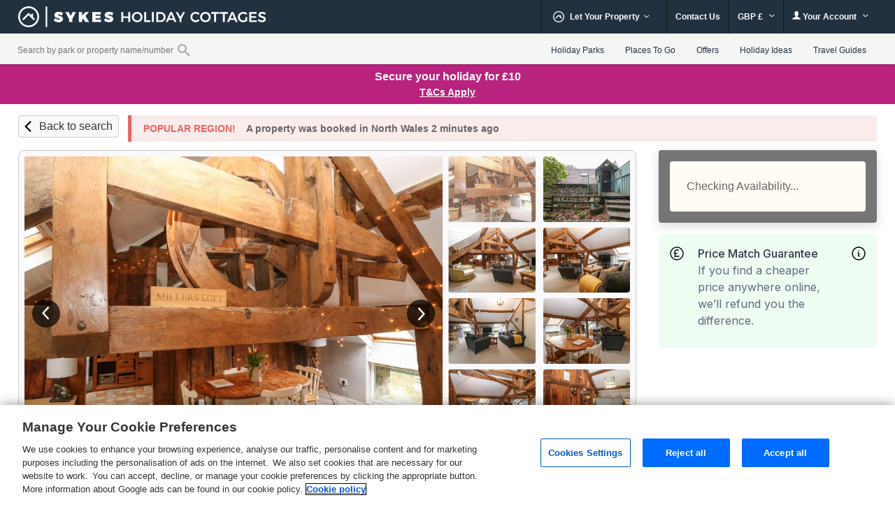

--- FILE ---
content_type: text/html; charset=UTF-8
request_url: https://www.sykescottages.co.uk/cottage/North-Wales-Snowdonia-Brynmorfudd/Millers-Loft-932679.html
body_size: 101337
content:
<!DOCTYPE html>
<html lang="en" >
<head><script type="text/javascript">(window.NREUM||(NREUM={})).init={privacy:{cookies_enabled:true},ajax:{deny_list:["bam.nr-data.net"]},feature_flags:["soft_nav"],distributed_tracing:{enabled:true}};(window.NREUM||(NREUM={})).loader_config={agentID:"718412109",accountID:"709395",trustKey:"709395",xpid:"UwYOUl9WGwQAVFZVAQIAUQ==",licenseKey:"e799bb56f3",applicationID:"700776377",browserID:"718412109"};;/*! For license information please see nr-loader-spa-1.308.0.min.js.LICENSE.txt */
(()=>{var e,t,r={384:(e,t,r)=>{"use strict";r.d(t,{NT:()=>a,US:()=>u,Zm:()=>o,bQ:()=>d,dV:()=>c,pV:()=>l});var n=r(6154),i=r(1863),s=r(1910);const a={beacon:"bam.nr-data.net",errorBeacon:"bam.nr-data.net"};function o(){return n.gm.NREUM||(n.gm.NREUM={}),void 0===n.gm.newrelic&&(n.gm.newrelic=n.gm.NREUM),n.gm.NREUM}function c(){let e=o();return e.o||(e.o={ST:n.gm.setTimeout,SI:n.gm.setImmediate||n.gm.setInterval,CT:n.gm.clearTimeout,XHR:n.gm.XMLHttpRequest,REQ:n.gm.Request,EV:n.gm.Event,PR:n.gm.Promise,MO:n.gm.MutationObserver,FETCH:n.gm.fetch,WS:n.gm.WebSocket},(0,s.i)(...Object.values(e.o))),e}function d(e,t){let r=o();r.initializedAgents??={},t.initializedAt={ms:(0,i.t)(),date:new Date},r.initializedAgents[e]=t}function u(e,t){o()[e]=t}function l(){return function(){let e=o();const t=e.info||{};e.info={beacon:a.beacon,errorBeacon:a.errorBeacon,...t}}(),function(){let e=o();const t=e.init||{};e.init={...t}}(),c(),function(){let e=o();const t=e.loader_config||{};e.loader_config={...t}}(),o()}},782:(e,t,r)=>{"use strict";r.d(t,{T:()=>n});const n=r(860).K7.pageViewTiming},860:(e,t,r)=>{"use strict";r.d(t,{$J:()=>u,K7:()=>c,P3:()=>d,XX:()=>i,Yy:()=>o,df:()=>s,qY:()=>n,v4:()=>a});const n="events",i="jserrors",s="browser/blobs",a="rum",o="browser/logs",c={ajax:"ajax",genericEvents:"generic_events",jserrors:i,logging:"logging",metrics:"metrics",pageAction:"page_action",pageViewEvent:"page_view_event",pageViewTiming:"page_view_timing",sessionReplay:"session_replay",sessionTrace:"session_trace",softNav:"soft_navigations",spa:"spa"},d={[c.pageViewEvent]:1,[c.pageViewTiming]:2,[c.metrics]:3,[c.jserrors]:4,[c.spa]:5,[c.ajax]:6,[c.sessionTrace]:7,[c.softNav]:8,[c.sessionReplay]:9,[c.logging]:10,[c.genericEvents]:11},u={[c.pageViewEvent]:a,[c.pageViewTiming]:n,[c.ajax]:n,[c.spa]:n,[c.softNav]:n,[c.metrics]:i,[c.jserrors]:i,[c.sessionTrace]:s,[c.sessionReplay]:s,[c.logging]:o,[c.genericEvents]:"ins"}},944:(e,t,r)=>{"use strict";r.d(t,{R:()=>i});var n=r(3241);function i(e,t){"function"==typeof console.debug&&(console.debug("New Relic Warning: https://github.com/newrelic/newrelic-browser-agent/blob/main/docs/warning-codes.md#".concat(e),t),(0,n.W)({agentIdentifier:null,drained:null,type:"data",name:"warn",feature:"warn",data:{code:e,secondary:t}}))}},993:(e,t,r)=>{"use strict";r.d(t,{A$:()=>s,ET:()=>a,TZ:()=>o,p_:()=>i});var n=r(860);const i={ERROR:"ERROR",WARN:"WARN",INFO:"INFO",DEBUG:"DEBUG",TRACE:"TRACE"},s={OFF:0,ERROR:1,WARN:2,INFO:3,DEBUG:4,TRACE:5},a="log",o=n.K7.logging},1541:(e,t,r)=>{"use strict";r.d(t,{U:()=>i,f:()=>n});const n={MFE:"MFE",BA:"BA"};function i(e,t){if(2!==t?.harvestEndpointVersion)return{};const r=t.agentRef.runtime.appMetadata.agents[0].entityGuid;return e?{"source.id":e.id,"source.name":e.name,"source.type":e.type,"parent.id":e.parent?.id||r,"parent.type":e.parent?.type||n.BA}:{"entity.guid":r,appId:t.agentRef.info.applicationID}}},1687:(e,t,r)=>{"use strict";r.d(t,{Ak:()=>d,Ze:()=>h,x3:()=>u});var n=r(3241),i=r(7836),s=r(3606),a=r(860),o=r(2646);const c={};function d(e,t){const r={staged:!1,priority:a.P3[t]||0};l(e),c[e].get(t)||c[e].set(t,r)}function u(e,t){e&&c[e]&&(c[e].get(t)&&c[e].delete(t),p(e,t,!1),c[e].size&&f(e))}function l(e){if(!e)throw new Error("agentIdentifier required");c[e]||(c[e]=new Map)}function h(e="",t="feature",r=!1){if(l(e),!e||!c[e].get(t)||r)return p(e,t);c[e].get(t).staged=!0,f(e)}function f(e){const t=Array.from(c[e]);t.every(([e,t])=>t.staged)&&(t.sort((e,t)=>e[1].priority-t[1].priority),t.forEach(([t])=>{c[e].delete(t),p(e,t)}))}function p(e,t,r=!0){const a=e?i.ee.get(e):i.ee,c=s.i.handlers;if(!a.aborted&&a.backlog&&c){if((0,n.W)({agentIdentifier:e,type:"lifecycle",name:"drain",feature:t}),r){const e=a.backlog[t],r=c[t];if(r){for(let t=0;e&&t<e.length;++t)g(e[t],r);Object.entries(r).forEach(([e,t])=>{Object.values(t||{}).forEach(t=>{t[0]?.on&&t[0]?.context()instanceof o.y&&t[0].on(e,t[1])})})}}a.isolatedBacklog||delete c[t],a.backlog[t]=null,a.emit("drain-"+t,[])}}function g(e,t){var r=e[1];Object.values(t[r]||{}).forEach(t=>{var r=e[0];if(t[0]===r){var n=t[1],i=e[3],s=e[2];n.apply(i,s)}})}},1738:(e,t,r)=>{"use strict";r.d(t,{U:()=>f,Y:()=>h});var n=r(3241),i=r(9908),s=r(1863),a=r(944),o=r(5701),c=r(3969),d=r(8362),u=r(860),l=r(4261);function h(e,t,r,s){const h=s||r;!h||h[e]&&h[e]!==d.d.prototype[e]||(h[e]=function(){(0,i.p)(c.xV,["API/"+e+"/called"],void 0,u.K7.metrics,r.ee),(0,n.W)({agentIdentifier:r.agentIdentifier,drained:!!o.B?.[r.agentIdentifier],type:"data",name:"api",feature:l.Pl+e,data:{}});try{return t.apply(this,arguments)}catch(e){(0,a.R)(23,e)}})}function f(e,t,r,n,a){const o=e.info;null===r?delete o.jsAttributes[t]:o.jsAttributes[t]=r,(a||null===r)&&(0,i.p)(l.Pl+n,[(0,s.t)(),t,r],void 0,"session",e.ee)}},1741:(e,t,r)=>{"use strict";r.d(t,{W:()=>s});var n=r(944),i=r(4261);class s{#e(e,...t){if(this[e]!==s.prototype[e])return this[e](...t);(0,n.R)(35,e)}addPageAction(e,t){return this.#e(i.hG,e,t)}register(e){return this.#e(i.eY,e)}recordCustomEvent(e,t){return this.#e(i.fF,e,t)}setPageViewName(e,t){return this.#e(i.Fw,e,t)}setCustomAttribute(e,t,r){return this.#e(i.cD,e,t,r)}noticeError(e,t){return this.#e(i.o5,e,t)}setUserId(e,t=!1){return this.#e(i.Dl,e,t)}setApplicationVersion(e){return this.#e(i.nb,e)}setErrorHandler(e){return this.#e(i.bt,e)}addRelease(e,t){return this.#e(i.k6,e,t)}log(e,t){return this.#e(i.$9,e,t)}start(){return this.#e(i.d3)}finished(e){return this.#e(i.BL,e)}recordReplay(){return this.#e(i.CH)}pauseReplay(){return this.#e(i.Tb)}addToTrace(e){return this.#e(i.U2,e)}setCurrentRouteName(e){return this.#e(i.PA,e)}interaction(e){return this.#e(i.dT,e)}wrapLogger(e,t,r){return this.#e(i.Wb,e,t,r)}measure(e,t){return this.#e(i.V1,e,t)}consent(e){return this.#e(i.Pv,e)}}},1863:(e,t,r)=>{"use strict";function n(){return Math.floor(performance.now())}r.d(t,{t:()=>n})},1910:(e,t,r)=>{"use strict";r.d(t,{i:()=>s});var n=r(944);const i=new Map;function s(...e){return e.every(e=>{if(i.has(e))return i.get(e);const t="function"==typeof e?e.toString():"",r=t.includes("[native code]"),s=t.includes("nrWrapper");return r||s||(0,n.R)(64,e?.name||t),i.set(e,r),r})}},2555:(e,t,r)=>{"use strict";r.d(t,{D:()=>o,f:()=>a});var n=r(384),i=r(8122);const s={beacon:n.NT.beacon,errorBeacon:n.NT.errorBeacon,licenseKey:void 0,applicationID:void 0,sa:void 0,queueTime:void 0,applicationTime:void 0,ttGuid:void 0,user:void 0,account:void 0,product:void 0,extra:void 0,jsAttributes:{},userAttributes:void 0,atts:void 0,transactionName:void 0,tNamePlain:void 0};function a(e){try{return!!e.licenseKey&&!!e.errorBeacon&&!!e.applicationID}catch(e){return!1}}const o=e=>(0,i.a)(e,s)},2614:(e,t,r)=>{"use strict";r.d(t,{BB:()=>a,H3:()=>n,g:()=>d,iL:()=>c,tS:()=>o,uh:()=>i,wk:()=>s});const n="NRBA",i="SESSION",s=144e5,a=18e5,o={STARTED:"session-started",PAUSE:"session-pause",RESET:"session-reset",RESUME:"session-resume",UPDATE:"session-update"},c={SAME_TAB:"same-tab",CROSS_TAB:"cross-tab"},d={OFF:0,FULL:1,ERROR:2}},2646:(e,t,r)=>{"use strict";r.d(t,{y:()=>n});class n{constructor(e){this.contextId=e}}},2843:(e,t,r)=>{"use strict";r.d(t,{G:()=>s,u:()=>i});var n=r(3878);function i(e,t=!1,r,i){(0,n.DD)("visibilitychange",function(){if(t)return void("hidden"===document.visibilityState&&e());e(document.visibilityState)},r,i)}function s(e,t,r){(0,n.sp)("pagehide",e,t,r)}},3241:(e,t,r)=>{"use strict";r.d(t,{W:()=>s});var n=r(6154);const i="newrelic";function s(e={}){try{n.gm.dispatchEvent(new CustomEvent(i,{detail:e}))}catch(e){}}},3304:(e,t,r)=>{"use strict";r.d(t,{A:()=>s});var n=r(7836);const i=()=>{const e=new WeakSet;return(t,r)=>{if("object"==typeof r&&null!==r){if(e.has(r))return;e.add(r)}return r}};function s(e){try{return JSON.stringify(e,i())??""}catch(e){try{n.ee.emit("internal-error",[e])}catch(e){}return""}}},3333:(e,t,r)=>{"use strict";r.d(t,{$v:()=>u,TZ:()=>n,Xh:()=>c,Zp:()=>i,kd:()=>d,mq:()=>o,nf:()=>a,qN:()=>s});const n=r(860).K7.genericEvents,i=["auxclick","click","copy","keydown","paste","scrollend"],s=["focus","blur"],a=4,o=1e3,c=2e3,d=["PageAction","UserAction","BrowserPerformance"],u={RESOURCES:"experimental.resources",REGISTER:"register"}},3434:(e,t,r)=>{"use strict";r.d(t,{Jt:()=>s,YM:()=>d});var n=r(7836),i=r(5607);const s="nr@original:".concat(i.W),a=50;var o=Object.prototype.hasOwnProperty,c=!1;function d(e,t){return e||(e=n.ee),r.inPlace=function(e,t,n,i,s){n||(n="");const a="-"===n.charAt(0);for(let o=0;o<t.length;o++){const c=t[o],d=e[c];l(d)||(e[c]=r(d,a?c+n:n,i,c,s))}},r.flag=s,r;function r(t,r,n,c,d){return l(t)?t:(r||(r=""),nrWrapper[s]=t,function(e,t,r){if(Object.defineProperty&&Object.keys)try{return Object.keys(e).forEach(function(r){Object.defineProperty(t,r,{get:function(){return e[r]},set:function(t){return e[r]=t,t}})}),t}catch(e){u([e],r)}for(var n in e)o.call(e,n)&&(t[n]=e[n])}(t,nrWrapper,e),nrWrapper);function nrWrapper(){var s,o,l,h;let f;try{o=this,s=[...arguments],l="function"==typeof n?n(s,o):n||{}}catch(t){u([t,"",[s,o,c],l],e)}i(r+"start",[s,o,c],l,d);const p=performance.now();let g;try{return h=t.apply(o,s),g=performance.now(),h}catch(e){throw g=performance.now(),i(r+"err",[s,o,e],l,d),f=e,f}finally{const e=g-p,t={start:p,end:g,duration:e,isLongTask:e>=a,methodName:c,thrownError:f};t.isLongTask&&i("long-task",[t,o],l,d),i(r+"end",[s,o,h],l,d)}}}function i(r,n,i,s){if(!c||t){var a=c;c=!0;try{e.emit(r,n,i,t,s)}catch(t){u([t,r,n,i],e)}c=a}}}function u(e,t){t||(t=n.ee);try{t.emit("internal-error",e)}catch(e){}}function l(e){return!(e&&"function"==typeof e&&e.apply&&!e[s])}},3606:(e,t,r)=>{"use strict";r.d(t,{i:()=>s});var n=r(9908);s.on=a;var i=s.handlers={};function s(e,t,r,s){a(s||n.d,i,e,t,r)}function a(e,t,r,i,s){s||(s="feature"),e||(e=n.d);var a=t[s]=t[s]||{};(a[r]=a[r]||[]).push([e,i])}},3738:(e,t,r)=>{"use strict";r.d(t,{He:()=>i,Kp:()=>o,Lc:()=>d,Rz:()=>u,TZ:()=>n,bD:()=>s,d3:()=>a,jx:()=>l,sl:()=>h,uP:()=>c});const n=r(860).K7.sessionTrace,i="bstResource",s="resource",a="-start",o="-end",c="fn"+a,d="fn"+o,u="pushState",l=1e3,h=3e4},3785:(e,t,r)=>{"use strict";r.d(t,{R:()=>c,b:()=>d});var n=r(9908),i=r(1863),s=r(860),a=r(3969),o=r(993);function c(e,t,r={},c=o.p_.INFO,d=!0,u,l=(0,i.t)()){(0,n.p)(a.xV,["API/logging/".concat(c.toLowerCase(),"/called")],void 0,s.K7.metrics,e),(0,n.p)(o.ET,[l,t,r,c,d,u],void 0,s.K7.logging,e)}function d(e){return"string"==typeof e&&Object.values(o.p_).some(t=>t===e.toUpperCase().trim())}},3878:(e,t,r)=>{"use strict";function n(e,t){return{capture:e,passive:!1,signal:t}}function i(e,t,r=!1,i){window.addEventListener(e,t,n(r,i))}function s(e,t,r=!1,i){document.addEventListener(e,t,n(r,i))}r.d(t,{DD:()=>s,jT:()=>n,sp:()=>i})},3962:(e,t,r)=>{"use strict";r.d(t,{AM:()=>a,O2:()=>l,OV:()=>s,Qu:()=>h,TZ:()=>c,ih:()=>f,pP:()=>o,t1:()=>u,tC:()=>i,wD:()=>d});var n=r(860);const i=["click","keydown","submit"],s="popstate",a="api",o="initialPageLoad",c=n.K7.softNav,d=5e3,u=500,l={INITIAL_PAGE_LOAD:"",ROUTE_CHANGE:1,UNSPECIFIED:2},h={INTERACTION:1,AJAX:2,CUSTOM_END:3,CUSTOM_TRACER:4},f={IP:"in progress",PF:"pending finish",FIN:"finished",CAN:"cancelled"}},3969:(e,t,r)=>{"use strict";r.d(t,{TZ:()=>n,XG:()=>o,rs:()=>i,xV:()=>a,z_:()=>s});const n=r(860).K7.metrics,i="sm",s="cm",a="storeSupportabilityMetrics",o="storeEventMetrics"},4234:(e,t,r)=>{"use strict";r.d(t,{W:()=>s});var n=r(7836),i=r(1687);class s{constructor(e,t){this.agentIdentifier=e,this.ee=n.ee.get(e),this.featureName=t,this.blocked=!1}deregisterDrain(){(0,i.x3)(this.agentIdentifier,this.featureName)}}},4261:(e,t,r)=>{"use strict";r.d(t,{$9:()=>u,BL:()=>c,CH:()=>p,Dl:()=>R,Fw:()=>w,PA:()=>v,Pl:()=>n,Pv:()=>A,Tb:()=>h,U2:()=>a,V1:()=>E,Wb:()=>T,bt:()=>y,cD:()=>b,d3:()=>x,dT:()=>d,eY:()=>g,fF:()=>f,hG:()=>s,hw:()=>i,k6:()=>o,nb:()=>m,o5:()=>l});const n="api-",i=n+"ixn-",s="addPageAction",a="addToTrace",o="addRelease",c="finished",d="interaction",u="log",l="noticeError",h="pauseReplay",f="recordCustomEvent",p="recordReplay",g="register",m="setApplicationVersion",v="setCurrentRouteName",b="setCustomAttribute",y="setErrorHandler",w="setPageViewName",R="setUserId",x="start",T="wrapLogger",E="measure",A="consent"},5205:(e,t,r)=>{"use strict";r.d(t,{j:()=>S});var n=r(384),i=r(1741);var s=r(2555),a=r(3333);const o=e=>{if(!e||"string"!=typeof e)return!1;try{document.createDocumentFragment().querySelector(e)}catch{return!1}return!0};var c=r(2614),d=r(944),u=r(8122);const l="[data-nr-mask]",h=e=>(0,u.a)(e,(()=>{const e={feature_flags:[],experimental:{allow_registered_children:!1,resources:!1},mask_selector:"*",block_selector:"[data-nr-block]",mask_input_options:{color:!1,date:!1,"datetime-local":!1,email:!1,month:!1,number:!1,range:!1,search:!1,tel:!1,text:!1,time:!1,url:!1,week:!1,textarea:!1,select:!1,password:!0}};return{ajax:{deny_list:void 0,block_internal:!0,enabled:!0,autoStart:!0},api:{get allow_registered_children(){return e.feature_flags.includes(a.$v.REGISTER)||e.experimental.allow_registered_children},set allow_registered_children(t){e.experimental.allow_registered_children=t},duplicate_registered_data:!1},browser_consent_mode:{enabled:!1},distributed_tracing:{enabled:void 0,exclude_newrelic_header:void 0,cors_use_newrelic_header:void 0,cors_use_tracecontext_headers:void 0,allowed_origins:void 0},get feature_flags(){return e.feature_flags},set feature_flags(t){e.feature_flags=t},generic_events:{enabled:!0,autoStart:!0},harvest:{interval:30},jserrors:{enabled:!0,autoStart:!0},logging:{enabled:!0,autoStart:!0},metrics:{enabled:!0,autoStart:!0},obfuscate:void 0,page_action:{enabled:!0},page_view_event:{enabled:!0,autoStart:!0},page_view_timing:{enabled:!0,autoStart:!0},performance:{capture_marks:!1,capture_measures:!1,capture_detail:!0,resources:{get enabled(){return e.feature_flags.includes(a.$v.RESOURCES)||e.experimental.resources},set enabled(t){e.experimental.resources=t},asset_types:[],first_party_domains:[],ignore_newrelic:!0}},privacy:{cookies_enabled:!0},proxy:{assets:void 0,beacon:void 0},session:{expiresMs:c.wk,inactiveMs:c.BB},session_replay:{autoStart:!0,enabled:!1,preload:!1,sampling_rate:10,error_sampling_rate:100,collect_fonts:!1,inline_images:!1,fix_stylesheets:!0,mask_all_inputs:!0,get mask_text_selector(){return e.mask_selector},set mask_text_selector(t){o(t)?e.mask_selector="".concat(t,",").concat(l):""===t||null===t?e.mask_selector=l:(0,d.R)(5,t)},get block_class(){return"nr-block"},get ignore_class(){return"nr-ignore"},get mask_text_class(){return"nr-mask"},get block_selector(){return e.block_selector},set block_selector(t){o(t)?e.block_selector+=",".concat(t):""!==t&&(0,d.R)(6,t)},get mask_input_options(){return e.mask_input_options},set mask_input_options(t){t&&"object"==typeof t?e.mask_input_options={...t,password:!0}:(0,d.R)(7,t)}},session_trace:{enabled:!0,autoStart:!0},soft_navigations:{enabled:!0,autoStart:!0},spa:{enabled:!0,autoStart:!0},ssl:void 0,user_actions:{enabled:!0,elementAttributes:["id","className","tagName","type"]}}})());var f=r(6154),p=r(9324);let g=0;const m={buildEnv:p.F3,distMethod:p.Xs,version:p.xv,originTime:f.WN},v={consented:!1},b={appMetadata:{},get consented(){return this.session?.state?.consent||v.consented},set consented(e){v.consented=e},customTransaction:void 0,denyList:void 0,disabled:!1,harvester:void 0,isolatedBacklog:!1,isRecording:!1,loaderType:void 0,maxBytes:3e4,obfuscator:void 0,onerror:void 0,ptid:void 0,releaseIds:{},session:void 0,timeKeeper:void 0,registeredEntities:[],jsAttributesMetadata:{bytes:0},get harvestCount(){return++g}},y=e=>{const t=(0,u.a)(e,b),r=Object.keys(m).reduce((e,t)=>(e[t]={value:m[t],writable:!1,configurable:!0,enumerable:!0},e),{});return Object.defineProperties(t,r)};var w=r(5701);const R=e=>{const t=e.startsWith("http");e+="/",r.p=t?e:"https://"+e};var x=r(7836),T=r(3241);const E={accountID:void 0,trustKey:void 0,agentID:void 0,licenseKey:void 0,applicationID:void 0,xpid:void 0},A=e=>(0,u.a)(e,E),_=new Set;function S(e,t={},r,a){let{init:o,info:c,loader_config:d,runtime:u={},exposed:l=!0}=t;if(!c){const e=(0,n.pV)();o=e.init,c=e.info,d=e.loader_config}e.init=h(o||{}),e.loader_config=A(d||{}),c.jsAttributes??={},f.bv&&(c.jsAttributes.isWorker=!0),e.info=(0,s.D)(c);const p=e.init,g=[c.beacon,c.errorBeacon];_.has(e.agentIdentifier)||(p.proxy.assets&&(R(p.proxy.assets),g.push(p.proxy.assets)),p.proxy.beacon&&g.push(p.proxy.beacon),e.beacons=[...g],function(e){const t=(0,n.pV)();Object.getOwnPropertyNames(i.W.prototype).forEach(r=>{const n=i.W.prototype[r];if("function"!=typeof n||"constructor"===n)return;let s=t[r];e[r]&&!1!==e.exposed&&"micro-agent"!==e.runtime?.loaderType&&(t[r]=(...t)=>{const n=e[r](...t);return s?s(...t):n})})}(e),(0,n.US)("activatedFeatures",w.B)),u.denyList=[...p.ajax.deny_list||[],...p.ajax.block_internal?g:[]],u.ptid=e.agentIdentifier,u.loaderType=r,e.runtime=y(u),_.has(e.agentIdentifier)||(e.ee=x.ee.get(e.agentIdentifier),e.exposed=l,(0,T.W)({agentIdentifier:e.agentIdentifier,drained:!!w.B?.[e.agentIdentifier],type:"lifecycle",name:"initialize",feature:void 0,data:e.config})),_.add(e.agentIdentifier)}},5270:(e,t,r)=>{"use strict";r.d(t,{Aw:()=>a,SR:()=>s,rF:()=>o});var n=r(384),i=r(7767);function s(e){return!!(0,n.dV)().o.MO&&(0,i.V)(e)&&!0===e?.session_trace.enabled}function a(e){return!0===e?.session_replay.preload&&s(e)}function o(e,t){try{if("string"==typeof t?.type){if("password"===t.type.toLowerCase())return"*".repeat(e?.length||0);if(void 0!==t?.dataset?.nrUnmask||t?.classList?.contains("nr-unmask"))return e}}catch(e){}return"string"==typeof e?e.replace(/[\S]/g,"*"):"*".repeat(e?.length||0)}},5289:(e,t,r)=>{"use strict";r.d(t,{GG:()=>a,Qr:()=>c,sB:()=>o});var n=r(3878),i=r(6389);function s(){return"undefined"==typeof document||"complete"===document.readyState}function a(e,t){if(s())return e();const r=(0,i.J)(e),a=setInterval(()=>{s()&&(clearInterval(a),r())},500);(0,n.sp)("load",r,t)}function o(e){if(s())return e();(0,n.DD)("DOMContentLoaded",e)}function c(e){if(s())return e();(0,n.sp)("popstate",e)}},5607:(e,t,r)=>{"use strict";r.d(t,{W:()=>n});const n=(0,r(9566).bz)()},5701:(e,t,r)=>{"use strict";r.d(t,{B:()=>s,t:()=>a});var n=r(3241);const i=new Set,s={};function a(e,t){const r=t.agentIdentifier;s[r]??={},e&&"object"==typeof e&&(i.has(r)||(t.ee.emit("rumresp",[e]),s[r]=e,i.add(r),(0,n.W)({agentIdentifier:r,loaded:!0,drained:!0,type:"lifecycle",name:"load",feature:void 0,data:e})))}},6154:(e,t,r)=>{"use strict";r.d(t,{OF:()=>d,RI:()=>i,WN:()=>h,bv:()=>s,eN:()=>f,gm:()=>a,lR:()=>l,m:()=>c,mw:()=>o,sb:()=>u});var n=r(1863);const i="undefined"!=typeof window&&!!window.document,s="undefined"!=typeof WorkerGlobalScope&&("undefined"!=typeof self&&self instanceof WorkerGlobalScope&&self.navigator instanceof WorkerNavigator||"undefined"!=typeof globalThis&&globalThis instanceof WorkerGlobalScope&&globalThis.navigator instanceof WorkerNavigator),a=i?window:"undefined"!=typeof WorkerGlobalScope&&("undefined"!=typeof self&&self instanceof WorkerGlobalScope&&self||"undefined"!=typeof globalThis&&globalThis instanceof WorkerGlobalScope&&globalThis),o=Boolean("hidden"===a?.document?.visibilityState),c=""+a?.location,d=/iPad|iPhone|iPod/.test(a.navigator?.userAgent),u=d&&"undefined"==typeof SharedWorker,l=(()=>{const e=a.navigator?.userAgent?.match(/Firefox[/\s](\d+\.\d+)/);return Array.isArray(e)&&e.length>=2?+e[1]:0})(),h=Date.now()-(0,n.t)(),f=()=>"undefined"!=typeof PerformanceNavigationTiming&&a?.performance?.getEntriesByType("navigation")?.[0]?.responseStart},6344:(e,t,r)=>{"use strict";r.d(t,{BB:()=>u,Qb:()=>l,TZ:()=>i,Ug:()=>a,Vh:()=>s,_s:()=>o,bc:()=>d,yP:()=>c});var n=r(2614);const i=r(860).K7.sessionReplay,s="errorDuringReplay",a=.12,o={DomContentLoaded:0,Load:1,FullSnapshot:2,IncrementalSnapshot:3,Meta:4,Custom:5},c={[n.g.ERROR]:15e3,[n.g.FULL]:3e5,[n.g.OFF]:0},d={RESET:{message:"Session was reset",sm:"Reset"},IMPORT:{message:"Recorder failed to import",sm:"Import"},TOO_MANY:{message:"429: Too Many Requests",sm:"Too-Many"},TOO_BIG:{message:"Payload was too large",sm:"Too-Big"},CROSS_TAB:{message:"Session Entity was set to OFF on another tab",sm:"Cross-Tab"},ENTITLEMENTS:{message:"Session Replay is not allowed and will not be started",sm:"Entitlement"}},u=5e3,l={API:"api",RESUME:"resume",SWITCH_TO_FULL:"switchToFull",INITIALIZE:"initialize",PRELOAD:"preload"}},6389:(e,t,r)=>{"use strict";function n(e,t=500,r={}){const n=r?.leading||!1;let i;return(...r)=>{n&&void 0===i&&(e.apply(this,r),i=setTimeout(()=>{i=clearTimeout(i)},t)),n||(clearTimeout(i),i=setTimeout(()=>{e.apply(this,r)},t))}}function i(e){let t=!1;return(...r)=>{t||(t=!0,e.apply(this,r))}}r.d(t,{J:()=>i,s:()=>n})},6630:(e,t,r)=>{"use strict";r.d(t,{T:()=>n});const n=r(860).K7.pageViewEvent},6774:(e,t,r)=>{"use strict";r.d(t,{T:()=>n});const n=r(860).K7.jserrors},7295:(e,t,r)=>{"use strict";r.d(t,{Xv:()=>a,gX:()=>i,iW:()=>s});var n=[];function i(e){if(!e||s(e))return!1;if(0===n.length)return!0;if("*"===n[0].hostname)return!1;for(var t=0;t<n.length;t++){var r=n[t];if(r.hostname.test(e.hostname)&&r.pathname.test(e.pathname))return!1}return!0}function s(e){return void 0===e.hostname}function a(e){if(n=[],e&&e.length)for(var t=0;t<e.length;t++){let r=e[t];if(!r)continue;if("*"===r)return void(n=[{hostname:"*"}]);0===r.indexOf("http://")?r=r.substring(7):0===r.indexOf("https://")&&(r=r.substring(8));const i=r.indexOf("/");let s,a;i>0?(s=r.substring(0,i),a=r.substring(i)):(s=r,a="*");let[c]=s.split(":");n.push({hostname:o(c),pathname:o(a,!0)})}}function o(e,t=!1){const r=e.replace(/[.+?^${}()|[\]\\]/g,e=>"\\"+e).replace(/\*/g,".*?");return new RegExp((t?"^":"")+r+"$")}},7485:(e,t,r)=>{"use strict";r.d(t,{D:()=>i});var n=r(6154);function i(e){if(0===(e||"").indexOf("data:"))return{protocol:"data"};try{const t=new URL(e,location.href),r={port:t.port,hostname:t.hostname,pathname:t.pathname,search:t.search,protocol:t.protocol.slice(0,t.protocol.indexOf(":")),sameOrigin:t.protocol===n.gm?.location?.protocol&&t.host===n.gm?.location?.host};return r.port&&""!==r.port||("http:"===t.protocol&&(r.port="80"),"https:"===t.protocol&&(r.port="443")),r.pathname&&""!==r.pathname?r.pathname.startsWith("/")||(r.pathname="/".concat(r.pathname)):r.pathname="/",r}catch(e){return{}}}},7699:(e,t,r)=>{"use strict";r.d(t,{It:()=>s,KC:()=>o,No:()=>i,qh:()=>a});var n=r(860);const i=16e3,s=1e6,a="SESSION_ERROR",o={[n.K7.logging]:!0,[n.K7.genericEvents]:!1,[n.K7.jserrors]:!1,[n.K7.ajax]:!1}},7767:(e,t,r)=>{"use strict";r.d(t,{V:()=>i});var n=r(6154);const i=e=>n.RI&&!0===e?.privacy.cookies_enabled},7836:(e,t,r)=>{"use strict";r.d(t,{P:()=>o,ee:()=>c});var n=r(384),i=r(8990),s=r(2646),a=r(5607);const o="nr@context:".concat(a.W),c=function e(t,r){var n={},a={},u={},l=!1;try{l=16===r.length&&d.initializedAgents?.[r]?.runtime.isolatedBacklog}catch(e){}var h={on:p,addEventListener:p,removeEventListener:function(e,t){var r=n[e];if(!r)return;for(var i=0;i<r.length;i++)r[i]===t&&r.splice(i,1)},emit:function(e,r,n,i,s){!1!==s&&(s=!0);if(c.aborted&&!i)return;t&&s&&t.emit(e,r,n);var o=f(n);g(e).forEach(e=>{e.apply(o,r)});var d=v()[a[e]];d&&d.push([h,e,r,o]);return o},get:m,listeners:g,context:f,buffer:function(e,t){const r=v();if(t=t||"feature",h.aborted)return;Object.entries(e||{}).forEach(([e,n])=>{a[n]=t,t in r||(r[t]=[])})},abort:function(){h._aborted=!0,Object.keys(h.backlog).forEach(e=>{delete h.backlog[e]})},isBuffering:function(e){return!!v()[a[e]]},debugId:r,backlog:l?{}:t&&"object"==typeof t.backlog?t.backlog:{},isolatedBacklog:l};return Object.defineProperty(h,"aborted",{get:()=>{let e=h._aborted||!1;return e||(t&&(e=t.aborted),e)}}),h;function f(e){return e&&e instanceof s.y?e:e?(0,i.I)(e,o,()=>new s.y(o)):new s.y(o)}function p(e,t){n[e]=g(e).concat(t)}function g(e){return n[e]||[]}function m(t){return u[t]=u[t]||e(h,t)}function v(){return h.backlog}}(void 0,"globalEE"),d=(0,n.Zm)();d.ee||(d.ee=c)},8122:(e,t,r)=>{"use strict";r.d(t,{a:()=>i});var n=r(944);function i(e,t){try{if(!e||"object"!=typeof e)return(0,n.R)(3);if(!t||"object"!=typeof t)return(0,n.R)(4);const r=Object.create(Object.getPrototypeOf(t),Object.getOwnPropertyDescriptors(t)),s=0===Object.keys(r).length?e:r;for(let a in s)if(void 0!==e[a])try{if(null===e[a]){r[a]=null;continue}Array.isArray(e[a])&&Array.isArray(t[a])?r[a]=Array.from(new Set([...e[a],...t[a]])):"object"==typeof e[a]&&"object"==typeof t[a]?r[a]=i(e[a],t[a]):r[a]=e[a]}catch(e){r[a]||(0,n.R)(1,e)}return r}catch(e){(0,n.R)(2,e)}}},8139:(e,t,r)=>{"use strict";r.d(t,{u:()=>h});var n=r(7836),i=r(3434),s=r(8990),a=r(6154);const o={},c=a.gm.XMLHttpRequest,d="addEventListener",u="removeEventListener",l="nr@wrapped:".concat(n.P);function h(e){var t=function(e){return(e||n.ee).get("events")}(e);if(o[t.debugId]++)return t;o[t.debugId]=1;var r=(0,i.YM)(t,!0);function h(e){r.inPlace(e,[d,u],"-",p)}function p(e,t){return e[1]}return"getPrototypeOf"in Object&&(a.RI&&f(document,h),c&&f(c.prototype,h),f(a.gm,h)),t.on(d+"-start",function(e,t){var n=e[1];if(null!==n&&("function"==typeof n||"object"==typeof n)&&"newrelic"!==e[0]){var i=(0,s.I)(n,l,function(){var e={object:function(){if("function"!=typeof n.handleEvent)return;return n.handleEvent.apply(n,arguments)},function:n}[typeof n];return e?r(e,"fn-",null,e.name||"anonymous"):n});this.wrapped=e[1]=i}}),t.on(u+"-start",function(e){e[1]=this.wrapped||e[1]}),t}function f(e,t,...r){let n=e;for(;"object"==typeof n&&!Object.prototype.hasOwnProperty.call(n,d);)n=Object.getPrototypeOf(n);n&&t(n,...r)}},8362:(e,t,r)=>{"use strict";r.d(t,{d:()=>s});var n=r(9566),i=r(1741);class s extends i.W{agentIdentifier=(0,n.LA)(16)}},8374:(e,t,r)=>{r.nc=(()=>{try{return document?.currentScript?.nonce}catch(e){}return""})()},8990:(e,t,r)=>{"use strict";r.d(t,{I:()=>i});var n=Object.prototype.hasOwnProperty;function i(e,t,r){if(n.call(e,t))return e[t];var i=r();if(Object.defineProperty&&Object.keys)try{return Object.defineProperty(e,t,{value:i,writable:!0,enumerable:!1}),i}catch(e){}return e[t]=i,i}},9119:(e,t,r)=>{"use strict";r.d(t,{L:()=>s});var n=/([^?#]*)[^#]*(#[^?]*|$).*/,i=/([^?#]*)().*/;function s(e,t){return e?e.replace(t?n:i,"$1$2"):e}},9300:(e,t,r)=>{"use strict";r.d(t,{T:()=>n});const n=r(860).K7.ajax},9324:(e,t,r)=>{"use strict";r.d(t,{AJ:()=>a,F3:()=>i,Xs:()=>s,Yq:()=>o,xv:()=>n});const n="1.308.0",i="PROD",s="CDN",a="@newrelic/rrweb",o="1.0.1"},9566:(e,t,r)=>{"use strict";r.d(t,{LA:()=>o,ZF:()=>c,bz:()=>a,el:()=>d});var n=r(6154);const i="xxxxxxxx-xxxx-4xxx-yxxx-xxxxxxxxxxxx";function s(e,t){return e?15&e[t]:16*Math.random()|0}function a(){const e=n.gm?.crypto||n.gm?.msCrypto;let t,r=0;return e&&e.getRandomValues&&(t=e.getRandomValues(new Uint8Array(30))),i.split("").map(e=>"x"===e?s(t,r++).toString(16):"y"===e?(3&s()|8).toString(16):e).join("")}function o(e){const t=n.gm?.crypto||n.gm?.msCrypto;let r,i=0;t&&t.getRandomValues&&(r=t.getRandomValues(new Uint8Array(e)));const a=[];for(var o=0;o<e;o++)a.push(s(r,i++).toString(16));return a.join("")}function c(){return o(16)}function d(){return o(32)}},9908:(e,t,r)=>{"use strict";r.d(t,{d:()=>n,p:()=>i});var n=r(7836).ee.get("handle");function i(e,t,r,i,s){s?(s.buffer([e],i),s.emit(e,t,r)):(n.buffer([e],i),n.emit(e,t,r))}}},n={};function i(e){var t=n[e];if(void 0!==t)return t.exports;var s=n[e]={exports:{}};return r[e](s,s.exports,i),s.exports}i.m=r,i.d=(e,t)=>{for(var r in t)i.o(t,r)&&!i.o(e,r)&&Object.defineProperty(e,r,{enumerable:!0,get:t[r]})},i.f={},i.e=e=>Promise.all(Object.keys(i.f).reduce((t,r)=>(i.f[r](e,t),t),[])),i.u=e=>({212:"nr-spa-compressor",249:"nr-spa-recorder",478:"nr-spa"}[e]+"-1.308.0.min.js"),i.o=(e,t)=>Object.prototype.hasOwnProperty.call(e,t),e={},t="NRBA-1.308.0.PROD:",i.l=(r,n,s,a)=>{if(e[r])e[r].push(n);else{var o,c;if(void 0!==s)for(var d=document.getElementsByTagName("script"),u=0;u<d.length;u++){var l=d[u];if(l.getAttribute("src")==r||l.getAttribute("data-webpack")==t+s){o=l;break}}if(!o){c=!0;var h={478:"sha512-RSfSVnmHk59T/uIPbdSE0LPeqcEdF4/+XhfJdBuccH5rYMOEZDhFdtnh6X6nJk7hGpzHd9Ujhsy7lZEz/ORYCQ==",249:"sha512-ehJXhmntm85NSqW4MkhfQqmeKFulra3klDyY0OPDUE+sQ3GokHlPh1pmAzuNy//3j4ac6lzIbmXLvGQBMYmrkg==",212:"sha512-B9h4CR46ndKRgMBcK+j67uSR2RCnJfGefU+A7FrgR/k42ovXy5x/MAVFiSvFxuVeEk/pNLgvYGMp1cBSK/G6Fg=="};(o=document.createElement("script")).charset="utf-8",i.nc&&o.setAttribute("nonce",i.nc),o.setAttribute("data-webpack",t+s),o.src=r,0!==o.src.indexOf(window.location.origin+"/")&&(o.crossOrigin="anonymous"),h[a]&&(o.integrity=h[a])}e[r]=[n];var f=(t,n)=>{o.onerror=o.onload=null,clearTimeout(p);var i=e[r];if(delete e[r],o.parentNode&&o.parentNode.removeChild(o),i&&i.forEach(e=>e(n)),t)return t(n)},p=setTimeout(f.bind(null,void 0,{type:"timeout",target:o}),12e4);o.onerror=f.bind(null,o.onerror),o.onload=f.bind(null,o.onload),c&&document.head.appendChild(o)}},i.r=e=>{"undefined"!=typeof Symbol&&Symbol.toStringTag&&Object.defineProperty(e,Symbol.toStringTag,{value:"Module"}),Object.defineProperty(e,"__esModule",{value:!0})},i.p="https://js-agent.newrelic.com/",(()=>{var e={38:0,788:0};i.f.j=(t,r)=>{var n=i.o(e,t)?e[t]:void 0;if(0!==n)if(n)r.push(n[2]);else{var s=new Promise((r,i)=>n=e[t]=[r,i]);r.push(n[2]=s);var a=i.p+i.u(t),o=new Error;i.l(a,r=>{if(i.o(e,t)&&(0!==(n=e[t])&&(e[t]=void 0),n)){var s=r&&("load"===r.type?"missing":r.type),a=r&&r.target&&r.target.src;o.message="Loading chunk "+t+" failed: ("+s+": "+a+")",o.name="ChunkLoadError",o.type=s,o.request=a,n[1](o)}},"chunk-"+t,t)}};var t=(t,r)=>{var n,s,[a,o,c]=r,d=0;if(a.some(t=>0!==e[t])){for(n in o)i.o(o,n)&&(i.m[n]=o[n]);if(c)c(i)}for(t&&t(r);d<a.length;d++)s=a[d],i.o(e,s)&&e[s]&&e[s][0](),e[s]=0},r=self["webpackChunk:NRBA-1.308.0.PROD"]=self["webpackChunk:NRBA-1.308.0.PROD"]||[];r.forEach(t.bind(null,0)),r.push=t.bind(null,r.push.bind(r))})(),(()=>{"use strict";i(8374);var e=i(8362),t=i(860);const r=Object.values(t.K7);var n=i(5205);var s=i(9908),a=i(1863),o=i(4261),c=i(1738);var d=i(1687),u=i(4234),l=i(5289),h=i(6154),f=i(944),p=i(5270),g=i(7767),m=i(6389),v=i(7699);class b extends u.W{constructor(e,t){super(e.agentIdentifier,t),this.agentRef=e,this.abortHandler=void 0,this.featAggregate=void 0,this.loadedSuccessfully=void 0,this.onAggregateImported=new Promise(e=>{this.loadedSuccessfully=e}),this.deferred=Promise.resolve(),!1===e.init[this.featureName].autoStart?this.deferred=new Promise((t,r)=>{this.ee.on("manual-start-all",(0,m.J)(()=>{(0,d.Ak)(e.agentIdentifier,this.featureName),t()}))}):(0,d.Ak)(e.agentIdentifier,t)}importAggregator(e,t,r={}){if(this.featAggregate)return;const n=async()=>{let n;await this.deferred;try{if((0,g.V)(e.init)){const{setupAgentSession:t}=await i.e(478).then(i.bind(i,8766));n=t(e)}}catch(e){(0,f.R)(20,e),this.ee.emit("internal-error",[e]),(0,s.p)(v.qh,[e],void 0,this.featureName,this.ee)}try{if(!this.#t(this.featureName,n,e.init))return(0,d.Ze)(this.agentIdentifier,this.featureName),void this.loadedSuccessfully(!1);const{Aggregate:i}=await t();this.featAggregate=new i(e,r),e.runtime.harvester.initializedAggregates.push(this.featAggregate),this.loadedSuccessfully(!0)}catch(e){(0,f.R)(34,e),this.abortHandler?.(),(0,d.Ze)(this.agentIdentifier,this.featureName,!0),this.loadedSuccessfully(!1),this.ee&&this.ee.abort()}};h.RI?(0,l.GG)(()=>n(),!0):n()}#t(e,r,n){if(this.blocked)return!1;switch(e){case t.K7.sessionReplay:return(0,p.SR)(n)&&!!r;case t.K7.sessionTrace:return!!r;default:return!0}}}var y=i(6630),w=i(2614),R=i(3241);class x extends b{static featureName=y.T;constructor(e){var t;super(e,y.T),this.setupInspectionEvents(e.agentIdentifier),t=e,(0,c.Y)(o.Fw,function(e,r){"string"==typeof e&&("/"!==e.charAt(0)&&(e="/"+e),t.runtime.customTransaction=(r||"http://custom.transaction")+e,(0,s.p)(o.Pl+o.Fw,[(0,a.t)()],void 0,void 0,t.ee))},t),this.importAggregator(e,()=>i.e(478).then(i.bind(i,2467)))}setupInspectionEvents(e){const t=(t,r)=>{t&&(0,R.W)({agentIdentifier:e,timeStamp:t.timeStamp,loaded:"complete"===t.target.readyState,type:"window",name:r,data:t.target.location+""})};(0,l.sB)(e=>{t(e,"DOMContentLoaded")}),(0,l.GG)(e=>{t(e,"load")}),(0,l.Qr)(e=>{t(e,"navigate")}),this.ee.on(w.tS.UPDATE,(t,r)=>{(0,R.W)({agentIdentifier:e,type:"lifecycle",name:"session",data:r})})}}var T=i(384);class E extends e.d{constructor(e){var t;(super(),h.gm)?(this.features={},(0,T.bQ)(this.agentIdentifier,this),this.desiredFeatures=new Set(e.features||[]),this.desiredFeatures.add(x),(0,n.j)(this,e,e.loaderType||"agent"),t=this,(0,c.Y)(o.cD,function(e,r,n=!1){if("string"==typeof e){if(["string","number","boolean"].includes(typeof r)||null===r)return(0,c.U)(t,e,r,o.cD,n);(0,f.R)(40,typeof r)}else(0,f.R)(39,typeof e)},t),function(e){(0,c.Y)(o.Dl,function(t,r=!1){if("string"!=typeof t&&null!==t)return void(0,f.R)(41,typeof t);const n=e.info.jsAttributes["enduser.id"];r&&null!=n&&n!==t?(0,s.p)(o.Pl+"setUserIdAndResetSession",[t],void 0,"session",e.ee):(0,c.U)(e,"enduser.id",t,o.Dl,!0)},e)}(this),function(e){(0,c.Y)(o.nb,function(t){if("string"==typeof t||null===t)return(0,c.U)(e,"application.version",t,o.nb,!1);(0,f.R)(42,typeof t)},e)}(this),function(e){(0,c.Y)(o.d3,function(){e.ee.emit("manual-start-all")},e)}(this),function(e){(0,c.Y)(o.Pv,function(t=!0){if("boolean"==typeof t){if((0,s.p)(o.Pl+o.Pv,[t],void 0,"session",e.ee),e.runtime.consented=t,t){const t=e.features.page_view_event;t.onAggregateImported.then(e=>{const r=t.featAggregate;e&&!r.sentRum&&r.sendRum()})}}else(0,f.R)(65,typeof t)},e)}(this),this.run()):(0,f.R)(21)}get config(){return{info:this.info,init:this.init,loader_config:this.loader_config,runtime:this.runtime}}get api(){return this}run(){try{const e=function(e){const t={};return r.forEach(r=>{t[r]=!!e[r]?.enabled}),t}(this.init),n=[...this.desiredFeatures];n.sort((e,r)=>t.P3[e.featureName]-t.P3[r.featureName]),n.forEach(r=>{if(!e[r.featureName]&&r.featureName!==t.K7.pageViewEvent)return;if(r.featureName===t.K7.spa)return void(0,f.R)(67);const n=function(e){switch(e){case t.K7.ajax:return[t.K7.jserrors];case t.K7.sessionTrace:return[t.K7.ajax,t.K7.pageViewEvent];case t.K7.sessionReplay:return[t.K7.sessionTrace];case t.K7.pageViewTiming:return[t.K7.pageViewEvent];default:return[]}}(r.featureName).filter(e=>!(e in this.features));n.length>0&&(0,f.R)(36,{targetFeature:r.featureName,missingDependencies:n}),this.features[r.featureName]=new r(this)})}catch(e){(0,f.R)(22,e);for(const e in this.features)this.features[e].abortHandler?.();const t=(0,T.Zm)();delete t.initializedAgents[this.agentIdentifier]?.features,delete this.sharedAggregator;return t.ee.get(this.agentIdentifier).abort(),!1}}}var A=i(2843),_=i(782);class S extends b{static featureName=_.T;constructor(e){super(e,_.T),h.RI&&((0,A.u)(()=>(0,s.p)("docHidden",[(0,a.t)()],void 0,_.T,this.ee),!0),(0,A.G)(()=>(0,s.p)("winPagehide",[(0,a.t)()],void 0,_.T,this.ee)),this.importAggregator(e,()=>i.e(478).then(i.bind(i,9917))))}}var O=i(3969);class I extends b{static featureName=O.TZ;constructor(e){super(e,O.TZ),h.RI&&document.addEventListener("securitypolicyviolation",e=>{(0,s.p)(O.xV,["Generic/CSPViolation/Detected"],void 0,this.featureName,this.ee)}),this.importAggregator(e,()=>i.e(478).then(i.bind(i,6555)))}}var N=i(6774),P=i(3878),k=i(3304);class D{constructor(e,t,r,n,i){this.name="UncaughtError",this.message="string"==typeof e?e:(0,k.A)(e),this.sourceURL=t,this.line=r,this.column=n,this.__newrelic=i}}function C(e){return M(e)?e:new D(void 0!==e?.message?e.message:e,e?.filename||e?.sourceURL,e?.lineno||e?.line,e?.colno||e?.col,e?.__newrelic,e?.cause)}function j(e){const t="Unhandled Promise Rejection: ";if(!e?.reason)return;if(M(e.reason)){try{e.reason.message.startsWith(t)||(e.reason.message=t+e.reason.message)}catch(e){}return C(e.reason)}const r=C(e.reason);return(r.message||"").startsWith(t)||(r.message=t+r.message),r}function L(e){if(e.error instanceof SyntaxError&&!/:\d+$/.test(e.error.stack?.trim())){const t=new D(e.message,e.filename,e.lineno,e.colno,e.error.__newrelic,e.cause);return t.name=SyntaxError.name,t}return M(e.error)?e.error:C(e)}function M(e){return e instanceof Error&&!!e.stack}function H(e,r,n,i,o=(0,a.t)()){"string"==typeof e&&(e=new Error(e)),(0,s.p)("err",[e,o,!1,r,n.runtime.isRecording,void 0,i],void 0,t.K7.jserrors,n.ee),(0,s.p)("uaErr",[],void 0,t.K7.genericEvents,n.ee)}var B=i(1541),K=i(993),W=i(3785);function U(e,{customAttributes:t={},level:r=K.p_.INFO}={},n,i,s=(0,a.t)()){(0,W.R)(n.ee,e,t,r,!1,i,s)}function F(e,r,n,i,c=(0,a.t)()){(0,s.p)(o.Pl+o.hG,[c,e,r,i],void 0,t.K7.genericEvents,n.ee)}function V(e,r,n,i,c=(0,a.t)()){const{start:d,end:u,customAttributes:l}=r||{},h={customAttributes:l||{}};if("object"!=typeof h.customAttributes||"string"!=typeof e||0===e.length)return void(0,f.R)(57);const p=(e,t)=>null==e?t:"number"==typeof e?e:e instanceof PerformanceMark?e.startTime:Number.NaN;if(h.start=p(d,0),h.end=p(u,c),Number.isNaN(h.start)||Number.isNaN(h.end))(0,f.R)(57);else{if(h.duration=h.end-h.start,!(h.duration<0))return(0,s.p)(o.Pl+o.V1,[h,e,i],void 0,t.K7.genericEvents,n.ee),h;(0,f.R)(58)}}function G(e,r={},n,i,c=(0,a.t)()){(0,s.p)(o.Pl+o.fF,[c,e,r,i],void 0,t.K7.genericEvents,n.ee)}function z(e){(0,c.Y)(o.eY,function(t){return Y(e,t)},e)}function Y(e,r,n){(0,f.R)(54,"newrelic.register"),r||={},r.type=B.f.MFE,r.licenseKey||=e.info.licenseKey,r.blocked=!1,r.parent=n||{},Array.isArray(r.tags)||(r.tags=[]);const i={};r.tags.forEach(e=>{"name"!==e&&"id"!==e&&(i["source.".concat(e)]=!0)}),r.isolated??=!0;let o=()=>{};const c=e.runtime.registeredEntities;if(!r.isolated){const e=c.find(({metadata:{target:{id:e}}})=>e===r.id&&!r.isolated);if(e)return e}const d=e=>{r.blocked=!0,o=e};function u(e){return"string"==typeof e&&!!e.trim()&&e.trim().length<501||"number"==typeof e}e.init.api.allow_registered_children||d((0,m.J)(()=>(0,f.R)(55))),u(r.id)&&u(r.name)||d((0,m.J)(()=>(0,f.R)(48,r)));const l={addPageAction:(t,n={})=>g(F,[t,{...i,...n},e],r),deregister:()=>{d((0,m.J)(()=>(0,f.R)(68)))},log:(t,n={})=>g(U,[t,{...n,customAttributes:{...i,...n.customAttributes||{}}},e],r),measure:(t,n={})=>g(V,[t,{...n,customAttributes:{...i,...n.customAttributes||{}}},e],r),noticeError:(t,n={})=>g(H,[t,{...i,...n},e],r),register:(t={})=>g(Y,[e,t],l.metadata.target),recordCustomEvent:(t,n={})=>g(G,[t,{...i,...n},e],r),setApplicationVersion:e=>p("application.version",e),setCustomAttribute:(e,t)=>p(e,t),setUserId:e=>p("enduser.id",e),metadata:{customAttributes:i,target:r}},h=()=>(r.blocked&&o(),r.blocked);h()||c.push(l);const p=(e,t)=>{h()||(i[e]=t)},g=(r,n,i)=>{if(h())return;const o=(0,a.t)();(0,s.p)(O.xV,["API/register/".concat(r.name,"/called")],void 0,t.K7.metrics,e.ee);try{if(e.init.api.duplicate_registered_data&&"register"!==r.name){let e=n;if(n[1]instanceof Object){const t={"child.id":i.id,"child.type":i.type};e="customAttributes"in n[1]?[n[0],{...n[1],customAttributes:{...n[1].customAttributes,...t}},...n.slice(2)]:[n[0],{...n[1],...t},...n.slice(2)]}r(...e,void 0,o)}return r(...n,i,o)}catch(e){(0,f.R)(50,e)}};return l}class Z extends b{static featureName=N.T;constructor(e){var t;super(e,N.T),t=e,(0,c.Y)(o.o5,(e,r)=>H(e,r,t),t),function(e){(0,c.Y)(o.bt,function(t){e.runtime.onerror=t},e)}(e),function(e){let t=0;(0,c.Y)(o.k6,function(e,r){++t>10||(this.runtime.releaseIds[e.slice(-200)]=(""+r).slice(-200))},e)}(e),z(e);try{this.removeOnAbort=new AbortController}catch(e){}this.ee.on("internal-error",(t,r)=>{this.abortHandler&&(0,s.p)("ierr",[C(t),(0,a.t)(),!0,{},e.runtime.isRecording,r],void 0,this.featureName,this.ee)}),h.gm.addEventListener("unhandledrejection",t=>{this.abortHandler&&(0,s.p)("err",[j(t),(0,a.t)(),!1,{unhandledPromiseRejection:1},e.runtime.isRecording],void 0,this.featureName,this.ee)},(0,P.jT)(!1,this.removeOnAbort?.signal)),h.gm.addEventListener("error",t=>{this.abortHandler&&(0,s.p)("err",[L(t),(0,a.t)(),!1,{},e.runtime.isRecording],void 0,this.featureName,this.ee)},(0,P.jT)(!1,this.removeOnAbort?.signal)),this.abortHandler=this.#r,this.importAggregator(e,()=>i.e(478).then(i.bind(i,2176)))}#r(){this.removeOnAbort?.abort(),this.abortHandler=void 0}}var q=i(8990);let X=1;function J(e){const t=typeof e;return!e||"object"!==t&&"function"!==t?-1:e===h.gm?0:(0,q.I)(e,"nr@id",function(){return X++})}function Q(e){if("string"==typeof e&&e.length)return e.length;if("object"==typeof e){if("undefined"!=typeof ArrayBuffer&&e instanceof ArrayBuffer&&e.byteLength)return e.byteLength;if("undefined"!=typeof Blob&&e instanceof Blob&&e.size)return e.size;if(!("undefined"!=typeof FormData&&e instanceof FormData))try{return(0,k.A)(e).length}catch(e){return}}}var ee=i(8139),te=i(7836),re=i(3434);const ne={},ie=["open","send"];function se(e){var t=e||te.ee;const r=function(e){return(e||te.ee).get("xhr")}(t);if(void 0===h.gm.XMLHttpRequest)return r;if(ne[r.debugId]++)return r;ne[r.debugId]=1,(0,ee.u)(t);var n=(0,re.YM)(r),i=h.gm.XMLHttpRequest,s=h.gm.MutationObserver,a=h.gm.Promise,o=h.gm.setInterval,c="readystatechange",d=["onload","onerror","onabort","onloadstart","onloadend","onprogress","ontimeout"],u=[],l=h.gm.XMLHttpRequest=function(e){const t=new i(e),s=r.context(t);try{r.emit("new-xhr",[t],s),t.addEventListener(c,(a=s,function(){var e=this;e.readyState>3&&!a.resolved&&(a.resolved=!0,r.emit("xhr-resolved",[],e)),n.inPlace(e,d,"fn-",y)}),(0,P.jT)(!1))}catch(e){(0,f.R)(15,e);try{r.emit("internal-error",[e])}catch(e){}}var a;return t};function p(e,t){n.inPlace(t,["onreadystatechange"],"fn-",y)}if(function(e,t){for(var r in e)t[r]=e[r]}(i,l),l.prototype=i.prototype,n.inPlace(l.prototype,ie,"-xhr-",y),r.on("send-xhr-start",function(e,t){p(e,t),function(e){u.push(e),s&&(g?g.then(b):o?o(b):(m=-m,v.data=m))}(t)}),r.on("open-xhr-start",p),s){var g=a&&a.resolve();if(!o&&!a){var m=1,v=document.createTextNode(m);new s(b).observe(v,{characterData:!0})}}else t.on("fn-end",function(e){e[0]&&e[0].type===c||b()});function b(){for(var e=0;e<u.length;e++)p(0,u[e]);u.length&&(u=[])}function y(e,t){return t}return r}var ae="fetch-",oe=ae+"body-",ce=["arrayBuffer","blob","json","text","formData"],de=h.gm.Request,ue=h.gm.Response,le="prototype";const he={};function fe(e){const t=function(e){return(e||te.ee).get("fetch")}(e);if(!(de&&ue&&h.gm.fetch))return t;if(he[t.debugId]++)return t;function r(e,r,n){var i=e[r];"function"==typeof i&&(e[r]=function(){var e,r=[...arguments],s={};t.emit(n+"before-start",[r],s),s[te.P]&&s[te.P].dt&&(e=s[te.P].dt);var a=i.apply(this,r);return t.emit(n+"start",[r,e],a),a.then(function(e){return t.emit(n+"end",[null,e],a),e},function(e){throw t.emit(n+"end",[e],a),e})})}return he[t.debugId]=1,ce.forEach(e=>{r(de[le],e,oe),r(ue[le],e,oe)}),r(h.gm,"fetch",ae),t.on(ae+"end",function(e,r){var n=this;if(r){var i=r.headers.get("content-length");null!==i&&(n.rxSize=i),t.emit(ae+"done",[null,r],n)}else t.emit(ae+"done",[e],n)}),t}var pe=i(7485),ge=i(9566);class me{constructor(e){this.agentRef=e}generateTracePayload(e){const t=this.agentRef.loader_config;if(!this.shouldGenerateTrace(e)||!t)return null;var r=(t.accountID||"").toString()||null,n=(t.agentID||"").toString()||null,i=(t.trustKey||"").toString()||null;if(!r||!n)return null;var s=(0,ge.ZF)(),a=(0,ge.el)(),o=Date.now(),c={spanId:s,traceId:a,timestamp:o};return(e.sameOrigin||this.isAllowedOrigin(e)&&this.useTraceContextHeadersForCors())&&(c.traceContextParentHeader=this.generateTraceContextParentHeader(s,a),c.traceContextStateHeader=this.generateTraceContextStateHeader(s,o,r,n,i)),(e.sameOrigin&&!this.excludeNewrelicHeader()||!e.sameOrigin&&this.isAllowedOrigin(e)&&this.useNewrelicHeaderForCors())&&(c.newrelicHeader=this.generateTraceHeader(s,a,o,r,n,i)),c}generateTraceContextParentHeader(e,t){return"00-"+t+"-"+e+"-01"}generateTraceContextStateHeader(e,t,r,n,i){return i+"@nr=0-1-"+r+"-"+n+"-"+e+"----"+t}generateTraceHeader(e,t,r,n,i,s){if(!("function"==typeof h.gm?.btoa))return null;var a={v:[0,1],d:{ty:"Browser",ac:n,ap:i,id:e,tr:t,ti:r}};return s&&n!==s&&(a.d.tk=s),btoa((0,k.A)(a))}shouldGenerateTrace(e){return this.agentRef.init?.distributed_tracing?.enabled&&this.isAllowedOrigin(e)}isAllowedOrigin(e){var t=!1;const r=this.agentRef.init?.distributed_tracing;if(e.sameOrigin)t=!0;else if(r?.allowed_origins instanceof Array)for(var n=0;n<r.allowed_origins.length;n++){var i=(0,pe.D)(r.allowed_origins[n]);if(e.hostname===i.hostname&&e.protocol===i.protocol&&e.port===i.port){t=!0;break}}return t}excludeNewrelicHeader(){var e=this.agentRef.init?.distributed_tracing;return!!e&&!!e.exclude_newrelic_header}useNewrelicHeaderForCors(){var e=this.agentRef.init?.distributed_tracing;return!!e&&!1!==e.cors_use_newrelic_header}useTraceContextHeadersForCors(){var e=this.agentRef.init?.distributed_tracing;return!!e&&!!e.cors_use_tracecontext_headers}}var ve=i(9300),be=i(7295);function ye(e){return"string"==typeof e?e:e instanceof(0,T.dV)().o.REQ?e.url:h.gm?.URL&&e instanceof URL?e.href:void 0}var we=["load","error","abort","timeout"],Re=we.length,xe=(0,T.dV)().o.REQ,Te=(0,T.dV)().o.XHR;const Ee="X-NewRelic-App-Data";class Ae extends b{static featureName=ve.T;constructor(e){super(e,ve.T),this.dt=new me(e),this.handler=(e,t,r,n)=>(0,s.p)(e,t,r,n,this.ee);try{const e={xmlhttprequest:"xhr",fetch:"fetch",beacon:"beacon"};h.gm?.performance?.getEntriesByType("resource").forEach(r=>{if(r.initiatorType in e&&0!==r.responseStatus){const n={status:r.responseStatus},i={rxSize:r.transferSize,duration:Math.floor(r.duration),cbTime:0};_e(n,r.name),this.handler("xhr",[n,i,r.startTime,r.responseEnd,e[r.initiatorType]],void 0,t.K7.ajax)}})}catch(e){}fe(this.ee),se(this.ee),function(e,r,n,i){function o(e){var t=this;t.totalCbs=0,t.called=0,t.cbTime=0,t.end=T,t.ended=!1,t.xhrGuids={},t.lastSize=null,t.loadCaptureCalled=!1,t.params=this.params||{},t.metrics=this.metrics||{},t.latestLongtaskEnd=0,e.addEventListener("load",function(r){E(t,e)},(0,P.jT)(!1)),h.lR||e.addEventListener("progress",function(e){t.lastSize=e.loaded},(0,P.jT)(!1))}function c(e){this.params={method:e[0]},_e(this,e[1]),this.metrics={}}function d(t,r){e.loader_config.xpid&&this.sameOrigin&&r.setRequestHeader("X-NewRelic-ID",e.loader_config.xpid);var n=i.generateTracePayload(this.parsedOrigin);if(n){var s=!1;n.newrelicHeader&&(r.setRequestHeader("newrelic",n.newrelicHeader),s=!0),n.traceContextParentHeader&&(r.setRequestHeader("traceparent",n.traceContextParentHeader),n.traceContextStateHeader&&r.setRequestHeader("tracestate",n.traceContextStateHeader),s=!0),s&&(this.dt=n)}}function u(e,t){var n=this.metrics,i=e[0],s=this;if(n&&i){var o=Q(i);o&&(n.txSize=o)}this.startTime=(0,a.t)(),this.body=i,this.listener=function(e){try{"abort"!==e.type||s.loadCaptureCalled||(s.params.aborted=!0),("load"!==e.type||s.called===s.totalCbs&&(s.onloadCalled||"function"!=typeof t.onload)&&"function"==typeof s.end)&&s.end(t)}catch(e){try{r.emit("internal-error",[e])}catch(e){}}};for(var c=0;c<Re;c++)t.addEventListener(we[c],this.listener,(0,P.jT)(!1))}function l(e,t,r){this.cbTime+=e,t?this.onloadCalled=!0:this.called+=1,this.called!==this.totalCbs||!this.onloadCalled&&"function"==typeof r.onload||"function"!=typeof this.end||this.end(r)}function f(e,t){var r=""+J(e)+!!t;this.xhrGuids&&!this.xhrGuids[r]&&(this.xhrGuids[r]=!0,this.totalCbs+=1)}function p(e,t){var r=""+J(e)+!!t;this.xhrGuids&&this.xhrGuids[r]&&(delete this.xhrGuids[r],this.totalCbs-=1)}function g(){this.endTime=(0,a.t)()}function m(e,t){t instanceof Te&&"load"===e[0]&&r.emit("xhr-load-added",[e[1],e[2]],t)}function v(e,t){t instanceof Te&&"load"===e[0]&&r.emit("xhr-load-removed",[e[1],e[2]],t)}function b(e,t,r){t instanceof Te&&("onload"===r&&(this.onload=!0),("load"===(e[0]&&e[0].type)||this.onload)&&(this.xhrCbStart=(0,a.t)()))}function y(e,t){this.xhrCbStart&&r.emit("xhr-cb-time",[(0,a.t)()-this.xhrCbStart,this.onload,t],t)}function w(e){var t,r=e[1]||{};if("string"==typeof e[0]?0===(t=e[0]).length&&h.RI&&(t=""+h.gm.location.href):e[0]&&e[0].url?t=e[0].url:h.gm?.URL&&e[0]&&e[0]instanceof URL?t=e[0].href:"function"==typeof e[0].toString&&(t=e[0].toString()),"string"==typeof t&&0!==t.length){t&&(this.parsedOrigin=(0,pe.D)(t),this.sameOrigin=this.parsedOrigin.sameOrigin);var n=i.generateTracePayload(this.parsedOrigin);if(n&&(n.newrelicHeader||n.traceContextParentHeader))if(e[0]&&e[0].headers)o(e[0].headers,n)&&(this.dt=n);else{var s={};for(var a in r)s[a]=r[a];s.headers=new Headers(r.headers||{}),o(s.headers,n)&&(this.dt=n),e.length>1?e[1]=s:e.push(s)}}function o(e,t){var r=!1;return t.newrelicHeader&&(e.set("newrelic",t.newrelicHeader),r=!0),t.traceContextParentHeader&&(e.set("traceparent",t.traceContextParentHeader),t.traceContextStateHeader&&e.set("tracestate",t.traceContextStateHeader),r=!0),r}}function R(e,t){this.params={},this.metrics={},this.startTime=(0,a.t)(),this.dt=t,e.length>=1&&(this.target=e[0]),e.length>=2&&(this.opts=e[1]);var r=this.opts||{},n=this.target;_e(this,ye(n));var i=(""+(n&&n instanceof xe&&n.method||r.method||"GET")).toUpperCase();this.params.method=i,this.body=r.body,this.txSize=Q(r.body)||0}function x(e,r){if(this.endTime=(0,a.t)(),this.params||(this.params={}),(0,be.iW)(this.params))return;let i;this.params.status=r?r.status:0,"string"==typeof this.rxSize&&this.rxSize.length>0&&(i=+this.rxSize);const s={txSize:this.txSize,rxSize:i,duration:(0,a.t)()-this.startTime};n("xhr",[this.params,s,this.startTime,this.endTime,"fetch"],this,t.K7.ajax)}function T(e){const r=this.params,i=this.metrics;if(!this.ended){this.ended=!0;for(let t=0;t<Re;t++)e.removeEventListener(we[t],this.listener,!1);r.aborted||(0,be.iW)(r)||(i.duration=(0,a.t)()-this.startTime,this.loadCaptureCalled||4!==e.readyState?null==r.status&&(r.status=0):E(this,e),i.cbTime=this.cbTime,n("xhr",[r,i,this.startTime,this.endTime,"xhr"],this,t.K7.ajax))}}function E(e,n){e.params.status=n.status;var i=function(e,t){var r=e.responseType;return"json"===r&&null!==t?t:"arraybuffer"===r||"blob"===r||"json"===r?Q(e.response):"text"===r||""===r||void 0===r?Q(e.responseText):void 0}(n,e.lastSize);if(i&&(e.metrics.rxSize=i),e.sameOrigin&&n.getAllResponseHeaders().indexOf(Ee)>=0){var a=n.getResponseHeader(Ee);a&&((0,s.p)(O.rs,["Ajax/CrossApplicationTracing/Header/Seen"],void 0,t.K7.metrics,r),e.params.cat=a.split(", ").pop())}e.loadCaptureCalled=!0}r.on("new-xhr",o),r.on("open-xhr-start",c),r.on("open-xhr-end",d),r.on("send-xhr-start",u),r.on("xhr-cb-time",l),r.on("xhr-load-added",f),r.on("xhr-load-removed",p),r.on("xhr-resolved",g),r.on("addEventListener-end",m),r.on("removeEventListener-end",v),r.on("fn-end",y),r.on("fetch-before-start",w),r.on("fetch-start",R),r.on("fn-start",b),r.on("fetch-done",x)}(e,this.ee,this.handler,this.dt),this.importAggregator(e,()=>i.e(478).then(i.bind(i,3845)))}}function _e(e,t){var r=(0,pe.D)(t),n=e.params||e;n.hostname=r.hostname,n.port=r.port,n.protocol=r.protocol,n.host=r.hostname+":"+r.port,n.pathname=r.pathname,e.parsedOrigin=r,e.sameOrigin=r.sameOrigin}const Se={},Oe=["pushState","replaceState"];function Ie(e){const t=function(e){return(e||te.ee).get("history")}(e);return!h.RI||Se[t.debugId]++||(Se[t.debugId]=1,(0,re.YM)(t).inPlace(window.history,Oe,"-")),t}var Ne=i(3738);function Pe(e){(0,c.Y)(o.BL,function(r=Date.now()){const n=r-h.WN;n<0&&(0,f.R)(62,r),(0,s.p)(O.XG,[o.BL,{time:n}],void 0,t.K7.metrics,e.ee),e.addToTrace({name:o.BL,start:r,origin:"nr"}),(0,s.p)(o.Pl+o.hG,[n,o.BL],void 0,t.K7.genericEvents,e.ee)},e)}const{He:ke,bD:De,d3:Ce,Kp:je,TZ:Le,Lc:Me,uP:He,Rz:Be}=Ne;class Ke extends b{static featureName=Le;constructor(e){var r;super(e,Le),r=e,(0,c.Y)(o.U2,function(e){if(!(e&&"object"==typeof e&&e.name&&e.start))return;const n={n:e.name,s:e.start-h.WN,e:(e.end||e.start)-h.WN,o:e.origin||"",t:"api"};n.s<0||n.e<0||n.e<n.s?(0,f.R)(61,{start:n.s,end:n.e}):(0,s.p)("bstApi",[n],void 0,t.K7.sessionTrace,r.ee)},r),Pe(e);if(!(0,g.V)(e.init))return void this.deregisterDrain();const n=this.ee;let d;Ie(n),this.eventsEE=(0,ee.u)(n),this.eventsEE.on(He,function(e,t){this.bstStart=(0,a.t)()}),this.eventsEE.on(Me,function(e,r){(0,s.p)("bst",[e[0],r,this.bstStart,(0,a.t)()],void 0,t.K7.sessionTrace,n)}),n.on(Be+Ce,function(e){this.time=(0,a.t)(),this.startPath=location.pathname+location.hash}),n.on(Be+je,function(e){(0,s.p)("bstHist",[location.pathname+location.hash,this.startPath,this.time],void 0,t.K7.sessionTrace,n)});try{d=new PerformanceObserver(e=>{const r=e.getEntries();(0,s.p)(ke,[r],void 0,t.K7.sessionTrace,n)}),d.observe({type:De,buffered:!0})}catch(e){}this.importAggregator(e,()=>i.e(478).then(i.bind(i,6974)),{resourceObserver:d})}}var We=i(6344);class Ue extends b{static featureName=We.TZ;#n;recorder;constructor(e){var r;let n;super(e,We.TZ),r=e,(0,c.Y)(o.CH,function(){(0,s.p)(o.CH,[],void 0,t.K7.sessionReplay,r.ee)},r),function(e){(0,c.Y)(o.Tb,function(){(0,s.p)(o.Tb,[],void 0,t.K7.sessionReplay,e.ee)},e)}(e);try{n=JSON.parse(localStorage.getItem("".concat(w.H3,"_").concat(w.uh)))}catch(e){}(0,p.SR)(e.init)&&this.ee.on(o.CH,()=>this.#i()),this.#s(n)&&this.importRecorder().then(e=>{e.startRecording(We.Qb.PRELOAD,n?.sessionReplayMode)}),this.importAggregator(this.agentRef,()=>i.e(478).then(i.bind(i,6167)),this),this.ee.on("err",e=>{this.blocked||this.agentRef.runtime.isRecording&&(this.errorNoticed=!0,(0,s.p)(We.Vh,[e],void 0,this.featureName,this.ee))})}#s(e){return e&&(e.sessionReplayMode===w.g.FULL||e.sessionReplayMode===w.g.ERROR)||(0,p.Aw)(this.agentRef.init)}importRecorder(){return this.recorder?Promise.resolve(this.recorder):(this.#n??=Promise.all([i.e(478),i.e(249)]).then(i.bind(i,4866)).then(({Recorder:e})=>(this.recorder=new e(this),this.recorder)).catch(e=>{throw this.ee.emit("internal-error",[e]),this.blocked=!0,e}),this.#n)}#i(){this.blocked||(this.featAggregate?this.featAggregate.mode!==w.g.FULL&&this.featAggregate.initializeRecording(w.g.FULL,!0,We.Qb.API):this.importRecorder().then(()=>{this.recorder.startRecording(We.Qb.API,w.g.FULL)}))}}var Fe=i(3962);class Ve extends b{static featureName=Fe.TZ;constructor(e){if(super(e,Fe.TZ),function(e){const r=e.ee.get("tracer");function n(){}(0,c.Y)(o.dT,function(e){return(new n).get("object"==typeof e?e:{})},e);const i=n.prototype={createTracer:function(n,i){var o={},c=this,d="function"==typeof i;return(0,s.p)(O.xV,["API/createTracer/called"],void 0,t.K7.metrics,e.ee),function(){if(r.emit((d?"":"no-")+"fn-start",[(0,a.t)(),c,d],o),d)try{return i.apply(this,arguments)}catch(e){const t="string"==typeof e?new Error(e):e;throw r.emit("fn-err",[arguments,this,t],o),t}finally{r.emit("fn-end",[(0,a.t)()],o)}}}};["actionText","setName","setAttribute","save","ignore","onEnd","getContext","end","get"].forEach(r=>{c.Y.apply(this,[r,function(){return(0,s.p)(o.hw+r,[performance.now(),...arguments],this,t.K7.softNav,e.ee),this},e,i])}),(0,c.Y)(o.PA,function(){(0,s.p)(o.hw+"routeName",[performance.now(),...arguments],void 0,t.K7.softNav,e.ee)},e)}(e),!h.RI||!(0,T.dV)().o.MO)return;const r=Ie(this.ee);try{this.removeOnAbort=new AbortController}catch(e){}Fe.tC.forEach(e=>{(0,P.sp)(e,e=>{l(e)},!0,this.removeOnAbort?.signal)});const n=()=>(0,s.p)("newURL",[(0,a.t)(),""+window.location],void 0,this.featureName,this.ee);r.on("pushState-end",n),r.on("replaceState-end",n),(0,P.sp)(Fe.OV,e=>{l(e),(0,s.p)("newURL",[e.timeStamp,""+window.location],void 0,this.featureName,this.ee)},!0,this.removeOnAbort?.signal);let d=!1;const u=new((0,T.dV)().o.MO)((e,t)=>{d||(d=!0,requestAnimationFrame(()=>{(0,s.p)("newDom",[(0,a.t)()],void 0,this.featureName,this.ee),d=!1}))}),l=(0,m.s)(e=>{"loading"!==document.readyState&&((0,s.p)("newUIEvent",[e],void 0,this.featureName,this.ee),u.observe(document.body,{attributes:!0,childList:!0,subtree:!0,characterData:!0}))},100,{leading:!0});this.abortHandler=function(){this.removeOnAbort?.abort(),u.disconnect(),this.abortHandler=void 0},this.importAggregator(e,()=>i.e(478).then(i.bind(i,4393)),{domObserver:u})}}var Ge=i(3333),ze=i(9119);const Ye={},Ze=new Set;function qe(e){return"string"==typeof e?{type:"string",size:(new TextEncoder).encode(e).length}:e instanceof ArrayBuffer?{type:"ArrayBuffer",size:e.byteLength}:e instanceof Blob?{type:"Blob",size:e.size}:e instanceof DataView?{type:"DataView",size:e.byteLength}:ArrayBuffer.isView(e)?{type:"TypedArray",size:e.byteLength}:{type:"unknown",size:0}}class Xe{constructor(e,t){this.timestamp=(0,a.t)(),this.currentUrl=(0,ze.L)(window.location.href),this.socketId=(0,ge.LA)(8),this.requestedUrl=(0,ze.L)(e),this.requestedProtocols=Array.isArray(t)?t.join(","):t||"",this.openedAt=void 0,this.protocol=void 0,this.extensions=void 0,this.binaryType=void 0,this.messageOrigin=void 0,this.messageCount=0,this.messageBytes=0,this.messageBytesMin=0,this.messageBytesMax=0,this.messageTypes=void 0,this.sendCount=0,this.sendBytes=0,this.sendBytesMin=0,this.sendBytesMax=0,this.sendTypes=void 0,this.closedAt=void 0,this.closeCode=void 0,this.closeReason="unknown",this.closeWasClean=void 0,this.connectedDuration=0,this.hasErrors=void 0}}class $e extends b{static featureName=Ge.TZ;constructor(e){super(e,Ge.TZ);const r=e.init.feature_flags.includes("websockets"),n=[e.init.page_action.enabled,e.init.performance.capture_marks,e.init.performance.capture_measures,e.init.performance.resources.enabled,e.init.user_actions.enabled,r];var d;let u,l;if(d=e,(0,c.Y)(o.hG,(e,t)=>F(e,t,d),d),function(e){(0,c.Y)(o.fF,(t,r)=>G(t,r,e),e)}(e),Pe(e),z(e),function(e){(0,c.Y)(o.V1,(t,r)=>V(t,r,e),e)}(e),r&&(l=function(e){if(!(0,T.dV)().o.WS)return e;const t=e.get("websockets");if(Ye[t.debugId]++)return t;Ye[t.debugId]=1,(0,A.G)(()=>{const e=(0,a.t)();Ze.forEach(r=>{r.nrData.closedAt=e,r.nrData.closeCode=1001,r.nrData.closeReason="Page navigating away",r.nrData.closeWasClean=!1,r.nrData.openedAt&&(r.nrData.connectedDuration=e-r.nrData.openedAt),t.emit("ws",[r.nrData],r)})});class r extends WebSocket{static name="WebSocket";static toString(){return"function WebSocket() { [native code] }"}toString(){return"[object WebSocket]"}get[Symbol.toStringTag](){return r.name}#a(e){(e.__newrelic??={}).socketId=this.nrData.socketId,this.nrData.hasErrors??=!0}constructor(...e){super(...e),this.nrData=new Xe(e[0],e[1]),this.addEventListener("open",()=>{this.nrData.openedAt=(0,a.t)(),["protocol","extensions","binaryType"].forEach(e=>{this.nrData[e]=this[e]}),Ze.add(this)}),this.addEventListener("message",e=>{const{type:t,size:r}=qe(e.data);this.nrData.messageOrigin??=(0,ze.L)(e.origin),this.nrData.messageCount++,this.nrData.messageBytes+=r,this.nrData.messageBytesMin=Math.min(this.nrData.messageBytesMin||1/0,r),this.nrData.messageBytesMax=Math.max(this.nrData.messageBytesMax,r),(this.nrData.messageTypes??"").includes(t)||(this.nrData.messageTypes=this.nrData.messageTypes?"".concat(this.nrData.messageTypes,",").concat(t):t)}),this.addEventListener("close",e=>{this.nrData.closedAt=(0,a.t)(),this.nrData.closeCode=e.code,e.reason&&(this.nrData.closeReason=e.reason),this.nrData.closeWasClean=e.wasClean,this.nrData.connectedDuration=this.nrData.closedAt-this.nrData.openedAt,Ze.delete(this),t.emit("ws",[this.nrData],this)})}addEventListener(e,t,...r){const n=this,i="function"==typeof t?function(...e){try{return t.apply(this,e)}catch(e){throw n.#a(e),e}}:t?.handleEvent?{handleEvent:function(...e){try{return t.handleEvent.apply(t,e)}catch(e){throw n.#a(e),e}}}:t;return super.addEventListener(e,i,...r)}send(e){if(this.readyState===WebSocket.OPEN){const{type:t,size:r}=qe(e);this.nrData.sendCount++,this.nrData.sendBytes+=r,this.nrData.sendBytesMin=Math.min(this.nrData.sendBytesMin||1/0,r),this.nrData.sendBytesMax=Math.max(this.nrData.sendBytesMax,r),(this.nrData.sendTypes??"").includes(t)||(this.nrData.sendTypes=this.nrData.sendTypes?"".concat(this.nrData.sendTypes,",").concat(t):t)}try{return super.send(e)}catch(e){throw this.#a(e),e}}close(...e){try{super.close(...e)}catch(e){throw this.#a(e),e}}}return h.gm.WebSocket=r,t}(this.ee)),h.RI){if(fe(this.ee),se(this.ee),u=Ie(this.ee),e.init.user_actions.enabled){function f(t){const r=(0,pe.D)(t);return e.beacons.includes(r.hostname+":"+r.port)}function p(){u.emit("navChange")}Ge.Zp.forEach(e=>(0,P.sp)(e,e=>(0,s.p)("ua",[e],void 0,this.featureName,this.ee),!0)),Ge.qN.forEach(e=>{const t=(0,m.s)(e=>{(0,s.p)("ua",[e],void 0,this.featureName,this.ee)},500,{leading:!0});(0,P.sp)(e,t)}),h.gm.addEventListener("error",()=>{(0,s.p)("uaErr",[],void 0,t.K7.genericEvents,this.ee)},(0,P.jT)(!1,this.removeOnAbort?.signal)),this.ee.on("open-xhr-start",(e,r)=>{f(e[1])||r.addEventListener("readystatechange",()=>{2===r.readyState&&(0,s.p)("uaXhr",[],void 0,t.K7.genericEvents,this.ee)})}),this.ee.on("fetch-start",e=>{e.length>=1&&!f(ye(e[0]))&&(0,s.p)("uaXhr",[],void 0,t.K7.genericEvents,this.ee)}),u.on("pushState-end",p),u.on("replaceState-end",p),window.addEventListener("hashchange",p,(0,P.jT)(!0,this.removeOnAbort?.signal)),window.addEventListener("popstate",p,(0,P.jT)(!0,this.removeOnAbort?.signal))}if(e.init.performance.resources.enabled&&h.gm.PerformanceObserver?.supportedEntryTypes.includes("resource")){new PerformanceObserver(e=>{e.getEntries().forEach(e=>{(0,s.p)("browserPerformance.resource",[e],void 0,this.featureName,this.ee)})}).observe({type:"resource",buffered:!0})}}r&&l.on("ws",e=>{(0,s.p)("ws-complete",[e],void 0,this.featureName,this.ee)});try{this.removeOnAbort=new AbortController}catch(g){}this.abortHandler=()=>{this.removeOnAbort?.abort(),this.abortHandler=void 0},n.some(e=>e)?this.importAggregator(e,()=>i.e(478).then(i.bind(i,8019))):this.deregisterDrain()}}var Je=i(2646);const Qe=new Map;function et(e,t,r,n,i=!0){if("object"!=typeof t||!t||"string"!=typeof r||!r||"function"!=typeof t[r])return(0,f.R)(29);const s=function(e){return(e||te.ee).get("logger")}(e),a=(0,re.YM)(s),o=new Je.y(te.P);o.level=n.level,o.customAttributes=n.customAttributes,o.autoCaptured=i;const c=t[r]?.[re.Jt]||t[r];return Qe.set(c,o),a.inPlace(t,[r],"wrap-logger-",()=>Qe.get(c)),s}var tt=i(1910);class rt extends b{static featureName=K.TZ;constructor(e){var t;super(e,K.TZ),t=e,(0,c.Y)(o.$9,(e,r)=>U(e,r,t),t),function(e){(0,c.Y)(o.Wb,(t,r,{customAttributes:n={},level:i=K.p_.INFO}={})=>{et(e.ee,t,r,{customAttributes:n,level:i},!1)},e)}(e),z(e);const r=this.ee;["log","error","warn","info","debug","trace"].forEach(e=>{(0,tt.i)(h.gm.console[e]),et(r,h.gm.console,e,{level:"log"===e?"info":e})}),this.ee.on("wrap-logger-end",function([e]){const{level:t,customAttributes:n,autoCaptured:i}=this;(0,W.R)(r,e,n,t,i)}),this.importAggregator(e,()=>i.e(478).then(i.bind(i,5288)))}}new E({features:[Ae,x,S,Ke,Ue,I,Z,$e,rt,Ve],loaderType:"spa"})})()})();</script>
    <meta name="viewport" content="width=device-width, initial-scale=1, user-scalable=no">
    <meta name="p:domain_verify" content="f028daf004ac7bca8d5153bdc421d9cf" />
    <title>Millers Loft | Llanrwst | Brynmorfudd | Self Catering Holiday Cottage</title>

    
        
    
    <meta name="ahrefs-site-verification" content="f7821e51257ec826bd9c6fe13e11daf9a4dae5d7e7458c5d47204b82a92f7ae8">
    <meta name="google-site-verification" content="5GijT0XFJXwiH9jHTsqza51Fg4MVuEOiJ2axKT29kQI">
    <meta name="msvalidate.01" content="D4B7DB3286AFEAA40E5768E45CC3D405" />
    <meta name="msvalidate.01" content="ABDD40F8E3258DF68F3008339ED87D21" />

    
            <meta name="description" content="Millers Loft - Millers Loft is a unique, first-floor apartment nestled in the wooded landscapes of Maenan, a rural settlement in Conwy. Romantic. Pet-friendly. Smart TV. Llanrwst 3.2 miles; Betws-y-Coed 7 miles; Conwy 9.8 miles.

">

    
    <meta name="norton-safeweb-site-verification" content="n6hx4tuhiz3zfjr64-s69y3oyt2k9y4xn3dcynogvu8braq65ia195k1bozgfb2ee4faedm2144g8ajbxuktc68zomqfl2wgeo3mjy9silrt6-btdl3ozwisprennb-1" />
    <meta name="google-site-verification" content="i2gP0rn5qdhR9djvy5THOTGttEFROKrCDGOdA-qOqm4" />

    
    <link rel="canonical" href="https://www.sykescottages.co.uk/cottage/North-Wales-Snowdonia-Brynmorfudd/Millers-Loft-932679.html">

        
    <link 
        rel="preconnect" 
        href="https://images-cdn.sykesassets.co.uk"
    >

    <link rel="preconnect" href="https://cdn.cookielaw.org">
                    <link rel="preload" as="image" href="https://images-cdn.sykesassets.co.uk/images/property_images/1500x1125/932679/sc_1708511511_932679_6.jpeg?access=1214T8130T840">            
            <link rel="stylesheet" type="text/css" href="/css/vendor/jquery-ui-1.10.4.custom.min.6bd67d14c1d557de4b371266af5443d4.css">
            <link rel="stylesheet" type="text/css" href="/css/white_label/sykes-desktop-style.d726aa68ebf79156584e36f93694392e.css">
            <link rel="stylesheet" type="text/css" href="https://assets.forgehg.cloud/agency/brand-palettes/latest/themes/sykes.css">
            <link rel="stylesheet" type="text/css" href="https://assets.forgehg.cloud/agency/forge-icon-fonts/latest/anvil/anvil.css">
            <link rel="stylesheet" type="text/css" href="/css/modal_component.30694e1935d7b0a96a486d23b68cf772.css">
            <link rel="stylesheet" type="text/css" href="/css/modals/modal-base.3ee63cc2dd4647de436532b7371c00db.css">
            <link rel="stylesheet" type="text/css" href="/css/white_label/forge-rating-style.7498bda17152e39d691325af3e1ffb12.css">
            <link rel="stylesheet" type="text/css" href="/css/experiments/compiled/favourite-tooltip-phoen1314.b7afa72746f93629f10e8abc0e809e86.css">
            <link rel="stylesheet" type="text/css" href="/css/experiments/phoen866.2ae79cc46ed0010ec95245c32dd7edb1.css">
            <link rel="stylesheet" type="text/css" href="/css/white_label/forge-helper-classes-style.9bc92fb0c535b7e29187ee05257de64f.css">
            <link rel="stylesheet" type="text/css" href="/css/white_label/forge-information-box-style.13735f55cd39281ea1db7827aae97bae.css">
            <link rel="stylesheet" type="text/css" href="/css/white_label/forge-price-match-guarantee-style.453f3d083cf43f96a7e64ac490c6cfd1.css">
    
    
            <link
            href="https://api.mapbox.com/mapbox.js/v3.2.0/mapbox.css"
            rel="preload"
            as="style"
            onload="this.onload=null;this.rel='stylesheet'"
        />
            <link
            href="https://api.tiles.mapbox.com/mapbox-gl-js/v1.5.0/mapbox-gl.css"
            rel="preload"
            as="style"
            onload="this.onload=null;this.rel='stylesheet'"
        />
    
    <link rel="apple-touch-icon" href="https://assets.forgehg.cloud/agency/brand-icons/latest/sykes/favicon-32x32.png">


    <link rel="icon"
      type="image/png"
      href="https://assets.forgehg.cloud/agency/brand-icons/latest/sykes/favicon-32x32.png">

        <style type="text/css">
        @media all and (min-width: 320px) {
            /* Common */
            button[data-navigation] svg {
                width: 15px;
            }
            
            button[data-navigation="previous"] svg {
                transform: rotate(90deg);
            }
        
            button[data-navigation="next"] svg {
                transform: rotate(-90deg);
            }
        
            /* Hides the button label from UI but ensures screen readers can read the label */
            button[data-navigation] .screen-reader {
                border: 0;
                clip: rect(0 0 0 0);
                height: 1px;
                margin: -1px;
                overflow: hidden;
                padding: 0;
                position: absolute;
                white-space: nowrap;
                width: 1px;
            }
    
            /* Images next-back buttons */
            #property_top .slider button[data-navigation] {
                width: 40px;
                height: 40px;
                border-radius: 40px;
                position: absolute;
                cursor: pointer;
                top: calc(50% - 5px);
                background-color: rgba(0,0,0,0.7);
            }
    
            #property_top .slider button[data-navigation]::before {
                display: none;
            }
    
            #property_top .slider button[data-navigation] svg {
                fill: #ffffff;
                width: 20px;
                position: absolute;
                top: 0;
            }
    
            #property_top .slider button[data-navigation="previous"] svg {
                left: 8px;
            }
    
            #property_top .slider button[data-navigation="next"] svg {
                right: 8px;
            }
        }
        
        @media all and (max-width: 767px) {
            /* Mobile calendar next back buttons */
            button.nav-links svg {
                fill: #666666;
            }
            
            /* Mobile results pagination */
            .pagination-kep15283 button.pagination-button {
                display: inline-block;
                padding: 16px 16px;
                line-height: 0px;
                letter-spacing: 0px;
                border-radius: 4px;
                border: solid 1px #cccccc;
                background-color: #ffffff;
                opacity: 0.3;
            }
            
            .pagination-kep15283 button.pagination-button.active {
                opacity: 1.0;
                box-shadow: 0 4px 15px 0 rgba(0, 0, 40, 0.15);
            }
            
            .pagination-kep15283 button.pagination-button.active:active {
                box-shadow: none;
            }
        }
        
        @media all and (min-width: 768px) {
            /* Desktop calendar next back buttons */
            #calendar button[data-navigation] {
                width: 32px;
                height: 32px;
                line-height: 32px;
                border-radius: 20px;
                background-color: #ffffff;
                padding: 0;
                margin: 0;
                position: absolute;
                top: 4px;
            }
        
            #calendar button[data-navigation="previous"] {
                left: 0;
            }
        
            #calendar button[data-navigation="next"] {
                right: 0;
            }
            
            #calendar button[data-navigation] svg {
                fill: #666666;
            }
        }
    </style>

    
    
    <!--[if lte IE 8]>
            <link rel="stylesheet" type="text/css" href="/css/lteie8.b5e02be9e021bd45c0dbe4806338e39f.css">
            <link rel="stylesheet" type="text/css" href="/css/sykes-lteie8.7960b4a75d49fe5ba9f7542462fc1f78.css">
                <script type="text/javascript" src="/js/build/vendor/ie/html5.60cc5dd89daffc74fa72bf8763447280.js"></script>
            <script type="text/javascript" src="/js/build/vendor/ie/selectivizr-min.2c13f8459cd3a884a0ed305e60226cc5.js"></script>
        <![endif]-->

    <link href='https://fonts.googleapis.com/css?family=Inter:400,500,600,700&display=swap' rel='stylesheet'>

            <script type="text/javascript">
            var geoipinfo = {"country_code":"US","country_code3":"USA","country_name":"United States","region":"CT","city":"Norwalk","postal_code":"06850","latitude":41.12710000000001,"longitude":-73.4416,"area_code":203,"dma_code":501,"metro_code":501,"continent_code":"NA"};
var experiments = {"page_load":[],"on_resize":[],"on_scroll":[]};
var no_right_navigation = true;
var calendar_months = 36;
var toggleDistanceFieldTITANS579 = true;
var switch_admedo_for_facebook = true;
var searchPolygon = -1;
var siteTracking14929 = true;
var Search_TomsPolygons3293 = true;
var search_countries = {"england":{"name":"England","id":8493,"slug":"england","popular":null,"regions":[{"name":"Popular Regions in England","id":-1,"slug":"","areas":[{"name":"Lake District","id":781,"slug":"lake-district","popular":"1"},{"name":"Cornwall","id":8496,"slug":"cornwall","popular":"2"},{"name":"Yorkshire Dales","id":779,"slug":"yorkshire-dales","popular":"3"},{"name":"Peak District","id":770,"slug":"peak-district","popular":"4"},{"name":"Devon","id":8498,"slug":"devon","popular":"5"},{"name":"Northumberland","id":8513,"slug":"northumberland","popular":"6"}]},{"name":"North East England - All","id":8677,"slug":"north-east-england","popular":null,"areas":[{"name":"Yorkshire Dales","id":779,"slug":"yorkshire-dales","popular":"3"},{"name":"Northumberland","id":8513,"slug":"northumberland","popular":"6"},{"name":"North Yorkshire (incl. Whitby)","id":8515,"slug":"north-yorkshire","popular":null},{"name":"East Yorkshire","id":8500,"slug":"east-riding-of-yorkshire","popular":null},{"name":"West Yorkshire","id":8525,"slug":"west-yorkshire","popular":null},{"name":"South Yorkshire","id":8522,"slug":"south-yorkshire","popular":null}]},{"name":"North West England - All","id":8514,"slug":"north-west-england","popular":null,"areas":[{"name":"Lake District","id":781,"slug":"lake-district","popular":"1"},{"name":"Peak District","id":770,"slug":"peak-district","popular":"4"},{"name":"Cheshire (incl. Chester)","id":8495,"slug":"cheshire","popular":null},{"name":"Lancashire","id":8508,"slug":"lancashire","popular":null},{"name":"Cumbria","id":8616,"slug":"cumbria","popular":null}]},{"name":"Central England - All","id":8686,"slug":"central-england","popular":null,"areas":[{"name":"Shropshire","id":8519,"slug":"shropshire","popular":null},{"name":"Cotswolds","id":831,"slug":"cotswolds","popular":null},{"name":"Derbyshire","id":8617,"slug":"derbyshire","popular":null},{"name":"Lincolnshire","id":8510,"slug":"lincolnshire","popular":null},{"name":"Herefordshire","id":8503,"slug":"herefordshire","popular":null},{"name":"Worcestershire","id":8625,"slug":"worcestershire","popular":null},{"name":"Oxfordshire","id":8621,"slug":"oxfordshire","popular":null},{"name":"Warwickshire","id":8623,"slug":"warwickshire","popular":null},{"name":"Rutland","id":8518,"slug":"rutland","popular":null},{"name":"Nottinghamshire","id":8516,"slug":"nottinghamshire","popular":null},{"name":"Leicestershire","id":8509,"slug":"leicestershire","popular":null}]},{"name":"South West England - All","id":8521,"slug":"south-west-england","popular":null,"areas":[{"name":"Cornwall","id":8496,"slug":"cornwall","popular":"2"},{"name":"Dorset","id":8499,"slug":"dorset","popular":null},{"name":"Devon","id":8498,"slug":"devon","popular":"5"},{"name":"Somerset","id":8520,"slug":"somerset","popular":null},{"name":"Gloucestershire","id":8619,"slug":"gloucestershire","popular":null},{"name":"Wiltshire","id":8526,"slug":"wiltshire","popular":null}]},{"name":"East Anglia - All","id":8528,"slug":"east-anglia","popular":null,"areas":[{"name":"Norfolk","id":8511,"slug":"norfolk","popular":null},{"name":"Suffolk","id":8523,"slug":"suffolk","popular":null},{"name":"Essex","id":8501,"slug":"essex","popular":null},{"name":"Cambridgeshire","id":8494,"slug":"cambridgeshire","popular":null}]},{"name":"South Coast England - All","id":8690,"slug":"south-coast-england","popular":null,"areas":[{"name":"New Forest National Park","id":8736,"slug":"new-forest-national-park","popular":null},{"name":"Isle of Wight","id":8505,"slug":"isle-of-wight","popular":null},{"name":"Hampshire","id":8502,"slug":"hampshire","popular":null},{"name":"Kent","id":8506,"slug":"kent","popular":null},{"name":"Sussex","id":8524,"slug":"sussex","popular":null},{"name":"Buckinghamshire","id":8627,"slug":"buckinghamshire","popular":null},{"name":"Hertfordshire","id":8663,"slug":"hertfordshire","popular":null},{"name":"London","id":8629,"slug":"london","popular":null}]}]},"wales":{"name":"Wales","id":8588,"slug":"wales","popular":null,"regions":[{"name":"Popular Regions in Wales","id":-1,"slug":"","areas":[{"name":"Snowdonia","id":846,"slug":"snowdonia","popular":"1"},{"name":"Anglesey","id":8589,"slug":"isle-of-anglesey","popular":"2"},{"name":"Pembrokeshire (incl. Tenby)","id":8593,"slug":"pembrokeshire","popular":"3"},{"name":"Conwy (incl. Llandudno)","id":8591,"slug":"conwy","popular":"4"}]},{"name":"North Wales - All","id":8673,"slug":"north-wales","popular":null,"areas":[{"name":"Snowdonia","id":846,"slug":"snowdonia","popular":"1"},{"name":"Anglesey","id":8589,"slug":"isle-of-anglesey","popular":"2"},{"name":"Conwy (incl. Llandudno)","id":8591,"slug":"conwy","popular":"4"},{"name":"Llyn Peninsula (incl. Abersoch)","id":8592,"slug":"llyn-peninsula","popular":null}]},{"name":"South & West Wales - All","id":8674,"slug":"south-wales","popular":null,"areas":[{"name":"Pembrokeshire (incl. Tenby)","id":8593,"slug":"pembrokeshire","popular":"3"},{"name":"Monmouthshire","id":8604,"slug":"monmouthshire","popular":null},{"name":"Glamorgan","id":8732,"slug":"glamorgan","popular":null},{"name":"Carmarthenshire","id":8599,"slug":"carmarthenshire","popular":null}]},{"name":"Mid Wales - All","id":8675,"slug":"mid-wales","popular":null,"areas":[{"name":"Cardigan Bay","id":851,"slug":"cardigan-bay","popular":null},{"name":"Brecon Beacons","id":8590,"slug":"brecon-beacons","popular":null},{"name":"Powys","id":8607,"slug":"powys","popular":null}]}]},"scotland":{"name":"Scotland","id":8552,"slug":"scotland","popular":null,"regions":[{"name":"Popular Regions in Scotland","id":-1,"slug":"","areas":[{"name":"Cairngorms National Park","id":838,"slug":"cairngorms","popular":"1"},{"name":"Dumfries & Galloway","id":8557,"slug":"dumfries-and-galloway","popular":"2"},{"name":"Edinburgh & The Lothians","id":8705,"slug":"edinburgh-and-the-lothians","popular":"3"},{"name":"Scottish Borders","id":8670,"slug":"scottish-borders","popular":"4"}]},{"name":"Northern Scotland - All","id":8700,"slug":"northern-scotland","popular":null,"areas":[{"name":"Cairngorms National Park","id":838,"slug":"cairngorms","popular":"1"},{"name":"Aberdeen & Aberdeenshire","id":8702,"slug":"aberdeen-and-aberdeenshire","popular":null},{"name":"The Highlands","id":8679,"slug":"scottish-highlands","popular":null},{"name":"Dundee & Angus","id":8703,"slug":"dundee-and-angus","popular":null},{"name":"Perthshire","id":8562,"slug":"perth-and-kinross","popular":null},{"name":"Shetland","id":8569,"slug":"shetland-islands","popular":null}]},{"name":"Southern Scotland - All","id":8701,"slug":"southern-scotland","popular":null,"areas":[{"name":"Greater Glasgow & The Clyde Valley","id":8706,"slug":"greater-glasgow-and-the-clyde-valley","popular":null},{"name":"Argyll & The Isles","id":8570,"slug":"argyll-and-bute","popular":null},{"name":"Ayrshire & Arran","id":8704,"slug":"ayrshire-and-arran","popular":null},{"name":"Dumfries & Galloway","id":8557,"slug":"dumfries-and-galloway","popular":"2"},{"name":"Edinburgh & The Lothians","id":8705,"slug":"edinburgh-and-the-lothians","popular":"3"},{"name":"Loch Lomond, The Trossachs, Stirling & Forth Valley","id":8707,"slug":"loch-lomond-the-trossachs-stirling-and-forth-valley","popular":null},{"name":"The Kingdom of Fife","id":8559,"slug":"fife","popular":null},{"name":"Scottish Borders","id":8670,"slug":"scottish-borders","popular":"4"}]},{"name":"Scotland Islands","id":9054,"slug":"scottish-islands","popular":null,"areas":[{"name":"Outer Hebrides","id":8567,"slug":"western-isles","popular":null},{"name":"Skye","id":8560,"slug":"isle-of-skye","popular":null},{"name":"Lewis","id":8767,"slug":"lewis","popular":null},{"name":"Harris","id":8768,"slug":"harris","popular":null},{"name":"Mull","id":9051,"slug":"mull","popular":null},{"name":"Orkney","id":8568,"slug":"orkney-islands","popular":null}]}]},"northern-ireland":{"name":"Northern Ireland","id":8548,"slug":"northern-ireland","popular":null,"regions":[{"name":"County Antrim","id":8549,"slug":"county-antrim","popular":null},{"name":"County Armagh","id":9027,"slug":"county-armagh","popular":null},{"name":"County Derry","id":8550,"slug":"county-londonderry","popular":null},{"name":"County Down","id":9025,"slug":"county-down","popular":null},{"name":"County Fermanagh","id":8551,"slug":"county-fermanagh","popular":null},{"name":"County Tyrone","id":9026,"slug":"county-tyrone","popular":null}]},"ireland":{"name":"Ireland","id":8532,"slug":"ireland","popular":null,"regions":[{"name":"Popular Regions in Ireland","id":-1,"slug":"","areas":[{"name":"Shancroagh & County Galway","id":8536,"slug":"county-galway","popular":"1"},{"name":"County Kerry","id":8537,"slug":"county-kerry","popular":"2"},{"name":"Kinsale & County Cork","id":8534,"slug":"county-cork","popular":"3"},{"name":"Westport & County Mayo","id":8538,"slug":"county-mayo","popular":"4"},{"name":"County Donegal","id":8535,"slug":"county-donegal","popular":"5"}]},{"name":"West Ireland - All","id":8547,"slug":"west-ireland","popular":null,"areas":[{"name":"Shancroagh & County Galway","id":8536,"slug":"county-galway","popular":"1"},{"name":"County Clare","id":8533,"slug":"county-clare","popular":null},{"name":"Westport & County Mayo","id":8538,"slug":"county-mayo","popular":"4"}]},{"name":"South Ireland - All","id":8546,"slug":"south-ireland","popular":null,"areas":[{"name":"County Kerry","id":8537,"slug":"county-kerry","popular":"2"},{"name":"Kinsale & County Cork","id":8534,"slug":"county-cork","popular":"3"}]},{"name":"East Ireland - All","id":8544,"slug":"east-ireland","popular":null,"areas":[{"name":"County Wexford","id":8540,"slug":"county-wexford","popular":null},{"name":"County Wicklow","id":8541,"slug":"county-wicklow","popular":null}]},{"name":"North Ireland - All","id":8630,"slug":"north-ireland","popular":null,"areas":[{"name":"County Donegal","id":8535,"slug":"county-donegal","popular":"5"},{"name":"County Sligo","id":8539,"slug":"county-sligo","popular":null},{"name":"Roscommon","id":807,"slug":"roscommon","popular":null}]}]}};
var removeUnloadListener20081 = false;
var allTownsForAnyRegionsTitans577 = false;
var multiSelectdate13911 = true;
var largerImages10249 = true;
var mergeDatesInputs19558 = false;
var contentsquare_switch = true;
var contentsquare_popups_switch = true;
var customGoogleAnalyticsDebugger4226 = false;
var stopGAFiringEvents = false;
var routerController = "property";
var routerMethod = "index";
var customer_payment_days_prior = "42";
var propertySeenInSearchSnowflake = true;
var oneNightStay1418 = true;
var mapboxApiKey = "pk.eyJ1IjoiZm9yZ2Vob2xpZGF5cyIsImEiOiJjbHJ1aXptemwwYWpiMmtvNm00eHZuMnRoIn0.8suVenXf3QAaxAVdvIF_YA";
var fourNightsForThree = true;
var isResearchSession = false;
var useDatabaseForImageAltTags = true;
var brand = "sykes";
var sliderActive = true;
var showleaflet = true;
var favourites_add_message = "Add to favourites";
var favourites_del_message = "Remove from favourites";
var distance10817 = false;
var showAvailable15821 = true;
var removeThumbsHoverAction19447 = true;
var googleMaps4814 = false;
var searchRegionSlugs17976 = true;
var reviewSearch20218 = true;
var hideReviewsEarlier = true;
var paginateReviewsOnFilterPhoen987 = false;
var hideReviewsEarlierHbt1314 = false;
var moveReviewsToBottomHbt1594 = false;
var quickLinksPHOEN584 = false;
var snowflakeEvents17381 = true;
var property_id = "932679";
var property_changeover = "0";
var display_next_year_price = 0;
var countrycode = "??";
var changeover = "6";
var ScrollActiveThumbnail39 = false;
var reduceFeaturedDurationOptionsPhoen1635 = true;
var calendar_interaction_invite = true;
var animate_image_carousel = true;
var RecentViews2419 = false;
var calendarSortByPriceAcending1519 = false;
var recentViews4721 = null;
var allowSelectionOfBrokenWeeks20452 = true;
var dimension21 = "property";
var dimension22 = "-";
var dimension23 = "-";
var dimension24 = "-";
var dimension36 = "Wales";
var dimension37 = "North Wales";
var dimension38 = "Brynmorfudd";
var dimension31 = "932679";
var lightboxGalleryPHOEN410 = true;
var animateImages11066 = false;
var calendarCheapest19862 = false;
var numberOfCustomersWithRating20632 = false;
var noonFlexiPriceAsAddOnPhoen866 = true;
var addThumbnailsToImageCarousel10766 = true;
var clickMainImageForLarger19290 = true;
var showTenMoreReviews17315 = true;
var standardisemapicons17986 = true;
var removeAutoplay18383 = true;
var atlasIntegration538 = false;
var isBachCare = false;
var isPropertyBrandForestHoliday = false;
var propertyBrandId = 1;
var isExternalBookingBrand = false;
var startMobileCalendarOnMonday = false;
var mobileCalendarMondayAlignmentPhoen1511 = false;
var removeStandardVsFlexiPreSelectionCER882 = true;
var noonFlexiLdRemovalCER908JsVar = true;
var supportMultipleChangeoversKRA2999 = true;
var piklFlexibleCancellationCER964 = true;
var leadTimeDays = 8;
        </script>
    
            <script type="text/javascript">
    var defaultConsentPreferences = {
        ad_storage: "denied",
        ad_user_data: "denied",
        ad_personalization: "denied",
        analytics_storage: "denied",
        personalization_storage: "denied",
        wait_for_update: 500
    };

    window.dataLayer = window.dataLayer || [];
    if (typeof gtag === 'undefined') {
        function gtag() {
            dataLayer.push(arguments);
        }
    }

    gtag("consent", "default", {analytics_storage: "granted", region: ["GB"], wait_for_update: 500});
    gtag("consent", "default", defaultConsentPreferences);
</script>
    
            <meta property="og:title" content="Millers Loft" />
<meta property="og:type" content="article" />
<meta property="og:url" content="​https://www.sykescottages.co.uk" />

<meta property="og:image" content="https://images-cdn.sykesassets.co.uk/images/property_images/600x450/932679/sc_1708511511_932679_6.jpeg?access=3914T3864T840"/>

<meta property="og:site_name" content="Sykes Cottages" /><meta name="twitter:card" content="product">
<meta name="twitter:site" content="@sykescottages">

<meta name="twitter:title" content="Millers Loft | Self Catering Cottage In Llanrwst, Conwy">

    <meta name="twitter:description" content="Millers Loft is a unique, first-floor apartment nestled in the wooded landscapes of Maenan, a rural settlement in Conwy. Romantic. Pet-friendly. Smart TV. Llanrwst 3.2 miles; Betws-y-Coed 7 miles; Conwy 9.8 miles.

">

<meta property="twitter:image:src" content="https://images-cdn.sykesassets.co.uk/images/property_images/600x450/932679/sc_1708511511_932679_6.jpeg?access=3914T3864T840"/>

<meta name="twitter:data1" content="3">
<meta name="twitter:label1" content="Tick Rating">
<meta name="twitter:data2" content="2">
<meta name="twitter:label2" content="Sleeps">
            <!-- 301 noscript googletagmanager in body -->
    <script >(function(w,d,s,l,i){w[l]=w[l]||[];w[l].push({'gtm.start':new Date().getTime(),event:'gtm.js'});var f=d.getElementsByTagName(s)[0],j=d.createElement(s),dl=l!='dataLayer'?'&l='+l:'';j.async=true;j.src='//www.googletagmanager.com/gtm.js?id='+i+dl;f.parentNode.insertBefore(j,f);})(window,document,'script','dataLayer','GTM-XPMX');</script>
            <script>var ga_tracking_code = 'UA-204501-1';</script>
        
            <script type="text/javascript">
    function OptanonWrapper() {
        fetch('/utilities/consent', {
            method: "GET"
        });

        var cookieCallback = function () {
            document.removeEventListener("DOMContentLoaded", cookieCallback);
            window.removeEventListener("load", cookieCallback);

            if (typeof CookieComplianceProvider === typeof void 0) return;

            CookieComplianceProvider.getCookieComplianceManager().init();
        }

                if (document.readyState !== "loading") {

                        window.setTimeout(cookieCallback);

        } else {

                        document.addEventListener("DOMContentLoaded", cookieCallback);

                        window.addEventListener("load", cookieCallback);
        }
    }
</script>

    <script src="https://cdn.cookielaw.org/scripttemplates/otSDKStub.js" type="text/javascript" charset="UTF-8"
        data-domain-script="5a7bf3ae-816e-4e77-a4df-becda8836b47"></script>


    

    <script>
    window.geoCountry = window.geoCountry || 'US';
</script>
    <script type="text/javascript" src="/js/cookies/cookie_compliance.5e881b95b8ae9e70696339093b7431e1.js"></script>
    <script src="/js/modal-component.js" defer></script>

                        <script type="text/javascript" src="/js/build/vendor/jquery-1.10.2.min.9b1666e54e71bdab9ad4870111aea412.js"></script>
                                <script type="text/javascript" src="/js/build/sykesga.9127165f23cab04b720f31b32303a7b3.js"></script>
                                <script type="text/javascript" src="/js/build/vendor/angular/angular-1.8.2.min.7b904dcb2cea2d7e8a49ef3ad2ce111b.js"></script>
                                <script type="text/javascript" src="/js/build/vendor/moment.min.90c0f6bf73ccfe485fe882c28e938738.js"></script>
                                <script type="text/javascript" src="/js/build/module/HttpTransformRequest.759051e0eb996105fefd4053dcfc89b1.js"></script>
                                <script type="text/javascript" src="/js/build/calendar.f8dd6c26be5e678553e74274c1f759ae.js"></script>
            
            <script 
            type="text/plain" 
            src="//assistjs.skimresources.com/js/skimtag.sykescottages.co.uk.js"
            class="optanon-category-C0004"
            async defer
        ></script>
    
                        <script type="text/javascript" src="/js/build/vendor/jquery-ui-1.10.4.custom.min.28185e720c7c1cd48ddab7b6b9b70c7f.js" defer></script>
                                <script type="text/javascript" src="/js/build/common.3efd63800e648fc2df249e7ac25fbcc5.js" defer></script>
                                <script type="text/javascript" src="/js/build/performance.6895403b09ad095dbd8838214df2b8c0.js" defer></script>
                                <script type="text/javascript" src="/js/build/account.5c5ea57a17b82ca21db6192db703f4d0.js" defer></script>
                                <script type="text/javascript" src="/js/build/tracking-abstract.4ea4043c655d619aeb5c494449080010.js" defer></script>
                                <script type="text/javascript" src="/js/build/dom-event-emitter.af692549067aff1c4e41f510636ef1d4.js" defer></script>
                                <script type="text/javascript" src="/js/build/snowflake.d45032db157b42fe3add840cfcfc85db.js" defer></script>
                                <script type="text/javascript" src="/js/build/slider.fce108f67fa9d9a24d032a1012065383.js" defer></script>
                                <script type="text/javascript" src="/js/build/favourites.b5b0b605d74d520d2f63691c162399f6.js" defer></script>
                                <script type="text/javascript" src="/js/build/vendor/leaflet.61712123263553355c0780e81f19a005.js" defer></script>
                                <script type="text/javascript" src="/js/build/property.d9c1eaeb7f49a7a760f1d2d21796da7f.js" defer></script>
                                <script type="text/javascript" src="https://www.sykescottages.co.uk//js/forge/components/modal-base.js" defer></script>
                                <script type="text/javascript" src="https://api.mapbox.com/mapbox.js/v3.2.0/mapbox.js" defer></script>
                                <script type="text/javascript" src="https://api.tiles.mapbox.com/mapbox-gl-js/v1.5.0/mapbox-gl.js" defer></script>
            
    
    

    
    
    
            <style>
            .text_content_container.kep17419 h1,
            .text_content_container.kep17419 h2,
            .cms-content .content h1,
            .property h2:not(#property_title h2, #twilio-webchat-widget-root h2, #parks-modal h2),
            #property_title h1[itemprop="name"] {
                font-family: Arial, sans-serif;
                font-size: 24px !important;
                font-weight: bold !important;
                line-height: 1.33 !important;
                color: #111111 !important;
            }
            
            #property_title h1[itemprop="name"] {
                font-size: 28px !important;
            }
        </style>
    
            <script
            type="text/plain"
            class="optanon-category-C0004"
            src="/js/collect.js"
            integrity="sha512-mxojk7tk9d8rFxUwnKf5pAqTg/PLGnc+RNkYNR0g44CuwBVKcuG8ak19XYTTdxi/Qj53419hD9b6fJ6L62U8Ng=="
            crossorigin="anonymous"
            defer
        ></script>
    
            <style>
            #ot-sdk-btn-floating, .ot-floating-button {
                display:none !important;
            }
        </style>
    
    </head>

<body
    data-theme="sykes"
    data-typography
    data-map="sykes" data-map_icons_path=""
    data-map_cluster_url=""
    data-map_pin_url=""
        class="
                 property         cta-colour-3569
        use-arial-3651
                    "
    >


<!-- Google Tag Manager (noscript) -->
<noscript><iframe src="https://www.googletagmanager.com/ns.html?id=" height="0" width="0" style="display:none;visibility:hidden"></iframe></noscript>
<!-- End Google Tag Manager (noscript) -->

    <style>
        body {
            min-width: 620px;
        }
    </style>

    <style>
        .ratings svg {
            margin: -1.4px!important;
        }
    </style>
<style>
    nav navbar-nav navbar-right li a:hover {
        text-decoration: none;
    }

    nav.KEP4853 .nav-inner-admin > ol.navbar-right > li a.SLP-360 {
        display: flex;
        flex-direction: row;
        justify-content: start;
        align-items: center;
        height: 48px;
        gap: 8px;
        padding: 8px 12px !important;
    }

    nav.KEP4853 .nav-inner-admin > ol.navbar-right > li a.SLP-360 .SLP-360-dropdown-text {
        display: flex;
        flex-direction: column;
        line-height: 14px;
        align-items: flex-start;
    }

    nav.KEP4853 .nav-inner-admin > ol.navbar-right > li a.SLP-360 .SLP-360-dropdown-text .SLP-360-nav-greeting {
        font-weight: normal;
        overflow: hidden;
        text-overflow: ellipsis;
        max-width: 100px;
    }
</style>


<style>
    /* Inserted as part of 17055 - styles already exist in SCSS files elsewhere as part of the control but need to be
     included here so they can be manipulated to be either UL or OL as part of either the experiment or the control */

     nav {
        font-family: var(--default-font-family, 'Arial'), sans-serif;
     }
     
     nav ol {
        list-style-type: none;
        margin: 0;
        padding: 0;
    }
    
    nav.KEP4853 ol li,
    nav.KEP4853 ol li a {
        background: transparent;
    }
    
    nav ol li {
        position: relative;
        float: left;
        background-color: #699fc4;
        position: relative;
        -webkit-box-sizing: border-box;
        -moz-box-sizing: border-box;
        box-sizing: border-box;
    }
    
    nav ol li ol {
        right: auto;
        position: absolute;
        z-index: 19;
    }
    
    nav ol li ol li {
        float: none;
    }

    nav.KEP4853 .nav-inner-admin > ol.navbar-right > li {
        border-left: 1px solid #101817;
    }

    nav.KEP4853 .nav-inner-admin > ol.navbar-right > li > a.no-dropdown:hover {
        background-color: #10181f;
        color: #fff;
    }

    nav.KEP4853 .nav-inner-admin > ol.navbar-right > li a {
        font-size: 12px;
        font-weight: bold;
        line-height: 48px;
        padding: 0 12px;
    }

    nav.KEP4853 .nav-inner-admin > ol.navbar-right > li a {
        font-size: 12px;
        font-weight: bold;
        line-height: 48px;
        padding: 0 12px;
    }

    nav.KEP4853 .nav-inner-admin > ol.navbar-right > li.currency ol li a,
    nav.KEP4853 .nav-inner-admin > ol.navbar-right > li.account ol li a {
        font-weight: normal;
        line-height: 24px;
    }

    nav.KEP4853 .nav-inner-admin > ol.navbar-right > li:hover,
    nav.KEP4853 .nav-inner-admin > ol.navbar-right > li.active {
        background-color: #fff;
    }

    nav ol li a {
        -webkit-box-sizing: border-box;
        -moz-box-sizing: border-box;
        box-sizing: border-box;
        color: #fff;
        display: block;
        width: 100%;
        padding: 0.5em 0;
        text-align: center;
        text-decoration: none;
        background: #699fc4;
        white-space: nowrap;
    }

    nav.KEP4853 .nav-inner-admin > .navbar-right > li a svg.telephone-icon {
        margin-right: 5px;
        vertical-align: sub;
        width: 16px;
    }
    
    ol .dropdown-link .new-dropdown-menu {
        display: none;
        overflow: hidden !important;
    }

    ol .dropdown-link:hover .new-dropdown-menu,
    ol .dropdown-link:active .new-dropdown-menu {
        display: block !important;
    }

    nav.KEP4853 .dropdown-menu ol.support-images {
        position: absolute;
        top: 36px;
        width: calc(100% - 72px);
        margin-top: 0;
    }
    
    ol.support-images .image-container {
        height: 100px;
        display: inline-block;
        margin-bottom: 6px;
        background-position: center center;
        background-repeat: no-repeat;
        background-size: cover;
    }

    nav.KEP4853 .dropdown-menu ol {
        position: static;
        width: 100%;
        display: flex;
        flex-direction: row;
        flex-wrap: wrap;
        justify-content: space-between;
        margin-top: 112px;
    }

    nav.KEP4853 .dropdown-menu ol li {
        width: 31%;
        max-width: 313px;
        display: inline-block;
        border: none !important;
        margin: 0 !important;
        padding: 0 !important;
    }

    nav.KEP4853 .dropdown-menu ol li a {
        border: none !important;
        font-size: 12px;
        font-weight: bold;
        line-height: 20px;
        min-height: 36px;
        padding: 8px 0;
        text-align: left;
        color: #22313f;
    }

    @media (max-width: 1024px) {
        nav.KEP4853 .dropdown-link:hover .dropdown-menu ol.support-images,
        nav.KEP4853 .dropdown-link:active .dropdown-menu ol.support-images {
            top: 24px;
            width: calc(100% - 48px);
        }
    }
    
    nav.KEP4853 .nav-inner-admin .dropdown-link.account:hover .dropdown-toggle,
    nav.KEP4853 .nav-inner-admin .dropdown-link.account.active .dropdown-toggle,
    nav.KEP4853 .nav-inner-admin .dropdown-link.currency:hover .dropdown-toggle,
    nav.KEP4853 .nav-inner-admin .dropdown-link.currency.active .dropdown-toggle {
        color: #22313f;
        background: transparent;
    }

    nav.KEP4853 .nav-inner-admin .dropdown-link.currency:hover .dropdown-toggle.chevron svg path,
    nav.KEP4853 .nav-inner-admin .dropdown-link.currency.active .dropdown-toggle.chevron svg path {
        fill: #22313f;
    }

    nav.KEP4853 .nav-inner-admin .dropdown-link.is-research-session:hover .dropdown-toggle,
    nav.KEP4853 .nav-inner-admin .dropdown-link.is-research-session.active .dropdown-toggle {
        color: #000000;
        background: transparent;
    }
    nav.KEP4853 .nav-inner-admin .dropdown-link.is-research-session ol {
        width: 500px;
    }
</style>

    <style>
        .cookie_notification {
            width: 100%;
            background-color: #e3f3fd;
            height: 36px;
        }

        .cookie_notification p {
            float: left;
            width: calc(100% - 46px);
            text-align: center;
            font-size: 14px;
            font-weight: normal;
            font-style: normal;
            font-stretch: normal;
            line-height: 2.57;
            letter-spacing: normal;
                        color: #3c6f99;
                        margin-bottom: 0;
        }
                .cookie_notification a {
            color: #3c6f99;
        }
                .cookie_notification span {
            float: right;
            width: 24px;
            height: 24px;
            margin: 6px 18px 6px 0;
            cursor: pointer;
        }
                .cookie_notification .model-close-icon-outline {
            fill: #3c6f99;
        }
        
            </style>
    <script>
        $(function () {
            $('.cookie-close-js').click(function () {
                $('.cookie-notification-js').css('display', 'none');
            });
        });
    </script>
    
<nav class="navbar KEP4853 ">
        <!-- Collect the nav links, forms, and other content for toggling -->
    <div class="nav-inner-admin">
        <div class="nav navbar-nav navbar-left" >
            
            <a id="logo" href="/">
                                    <img class="logo-small-screen"
                                                    src="/images/sykes/sykes-short-logo-white.svg"
                                                alt="Sykes Cottages Logo"
                    />
                    <img class="logo-big-screen"
                                                                                    src="/images/sykes/sykes-primary-logo-white.svg"
                                                                            alt="Sykes Cottages Logo"
                    />
                            </a>
        </div>
        <ol class="nav navbar-nav navbar-right">
            
                
                
                
                <li id="nav-lyc" class="dropdown-link lyp">
                                                                        <a 
                                href="/letyourcottage/"
                                class="nav-icon-lyp dropdown-toggle chevron"
                                data-toggle="dropdown"                            >
                                                                    <svg height="16" width="16" fill="currentColor">
                                        <use xlink:href="/images/icons/_common-sprite.svg#sprite-sykes-logo-circle"></use>
                                    </svg>
                                                                                                    <span class="lyp-nav-text">Let Your Property</span>
                                                                                                    <svg width="8" height="10" fill="currentColor">
                                        <use xlink:href="/images/icons/_common-sprite.svg#sprite-chevron-down"></use>
                                    </svg>
                                                            </a>

                                                            <ol class="dropdown-menu wy97 wy101">
                                    <li>
                                        <a href="/letyourcottage" class="nav-icon-lyp">
                                            <svg height="14" width="14" fill="currentColor" >
                                                                                                    <use xlink:href="/images/icons/_common-sprite.svg#sprite-check-circle"></use>
                                                                                            </svg>
                                            <span class="lyp-nav-text">Get started today</span>
                                        </a>
                                    </li>
                                    <li>

                                        <a href="/letyourcottage/#18983-calculator" class="nav-icon-lyp">
                                                                                        <svg height="14" width="14" fill="currentColor">
                                                <use xlink:href="/images/icons/_common-sprite.svg#sprite-calculator"></use>
                                            </svg>
                                                                                        <span class="lyp-nav-text">Earnings calculator</span>
                                        </a>
                                    </li>
                                    <li>
                                        <a href="/letyourcottage/advice/holiday-homes-for-sale" class="nav-icon-lyp">
                                                                                            <svg height="14" width="14" fill="currentColor">
                                                    <use xlink:href="/images/icons/_common-sprite.svg#sprite-house-heart"></use>
                                                </svg>
                                                                                        <span class="lyp-nav-text">Holiday homes for sale</span>
                                        </a>
                                    </li>
                                                                    <li>
                                        <a href="/letyourcottage/advice/holiday-let-mortgages" class="nav-icon-lyp">
                                                                                            <img alt="Mortgage Comparison" src="/images/icons-svg/mortgage-comparison-icon.svg">
                                                                                       <span class="lyp-nav-text">Holiday let mortgage comparison</span>
                                        </a>
                                    </li>
                                                                                                    <li>
                                        <a href="/letyourcottage/advice" class="nav-icon-lyp">
                                                                                        <svg height="14" width="14" fill="currentColor">
                                                <use xlink:href="/images/icons/_common-sprite.svg#sprite-info-circle"></use>
                                            </svg>
                                                                                        <span class="lyp-nav-text">Explore guides &amp; resources</span>
                                        </a>
                                    </li>
                                                                </ol>
                                                                                        </li>
            
                            <li class="no-dropdown" >
                    <a id="contactus" href="/support-hub/" class="no-dropdown"
                       data-posthog-event='{"event":"button_click","data":{"page_path":"https:\/\/www.sykescottages.co.uk\/cottage\/North-Wales-Snowdonia-Brynmorfudd\/Millers-Loft-932679.html","element_id":"contactus","ahref":"\/support-hub\/"}}'
                    >
                                                    Contact Us
                                            </a>
                </li>
                                    <li class="dropdown-link currency" >
                                    <a rel="nofollow" class="dropdown-toggle chevron" data-toggle="dropdown" href="#">
                                        GBP                        &#163;                        <svg width="8" height="10" fill="currentColor">
                            <use xlink:href="/images/icons/_common-sprite.svg#sprite-chevron-down"></use>
                        </svg>
                </a>
                <ol class="dropdown-menu">
                                            <li><a rel="nofollow" href="?&currency=GBP">GBP £</a></li>
                        <li><a rel="nofollow" href="?&currency=EUR">EUR €</a></li>
                        <li><a rel="nofollow" href="?&currency=USD">USD $</a></li>
                                    </ol>
            </li>
            
                                <li class="dropdown-link account">
                                                                                                            <a class="dropdown-toggle chevron" data-toggle="dropdown" href="#">
                                                                                        <svg height="12" width="12" fill="currentColor">
                                    <use xlink:href="/images/icons/_common-sprite.svg#sprite-user-icon"></use>
                                </svg>
                                                                Your Account
                                                                    <svg width="8" height="10" fill="currentColor">
                                        <use xlink:href="/images/icons/_common-sprite.svg#sprite-chevron-down"></use>
                                    </svg>
                                                                                            </a>
                                                    
                                                
                        <ol class="dropdown-menu fly-out-container kep-13857 kep-17250 ">
                                                            <li class="login-button">
                                    <a href="/account/login" class="button">Log in</a>
                                </li>
                                <li class="register-button">
                                    <a href="/account/register">Create account</a>
                                </li>
                                <hr/>
                            
                            
                                <style>
                                    .dashboard-link svg {
                                        width: 13px;
                                        height: 12px;
                                    }
                                </style>
                                                                <li class="bookings-button bottom-button">
                                    <a href="/account/dashboard" rel="nofollow" class="dashboard-link icon-dashboard">
                                        Dashboard
                                        <svg fill="currentColor">
                                            <use xlink:href="/images/icons/_common-sprite.svg#sprite-house-icon"></use>
                                        </svg>
                                    </a>
                                </li>
                                <style>
                                    .icon-heart:before {
                                        font-family: 'icon-set';
                                        margin-right: 0.2em;
                                        position: relative;
                                        top: 0.1em;
                                        content: "\e64d";
                                    }
                                </style>
                                                                    <li class="favourite-button bottom-button">
                                        <a href="/account/favourites" rel="nofollow" class="icon-star icon-heart">
                                            Saved Properties
                                            <svg height="12" width="13" fill="currentColor">
                                                <use xlink:href="/images/icons/_common-sprite.svg#sprite-heart-filled"></use>
                                            </svg>
                                        </a>
                                    </li>
                                                                <li class="bookings-button bottom-button">
                                    <a href="/account/bookings" rel="nofollow" class="icon-calendar">
                                        Bookings
                                        <svg height="12" width="13" fill="currentColor">
                                            <use xlink:href="/images/icons/_common-sprite.svg#sprite-calendar-check"></use>
                                        </svg>
                                    </a>
                                </li>
                                <li class="bookings-button bottom-button">
                                    <a href="/account/helpcentre/bookings" rel="nofollow" class="icon-email">
                                        Help Centre
                                        <svg height="12" width="13" viewBox="0 0 22 24" fill="currentColor">
                                            <use xlink:href="/images/icons/_common-sprite.svg#sprite-email-icon"></use>
                                        </svg>
                                    </a>
                                </li>
                                                                    <li class="details-button bottom-button">
                                        <a href="/account/details" rel="nofollow" class="icon-users">
                                            My Details
                                            <svg height="12" width="13" fill="currentColor">
                                                <use xlink:href="/images/icons/_common-sprite.svg#sprite-user-icon"></use>
                                            </svg>
                                        </a>
                                    </li>
                                                                                                                                            <style>
                                            .search-preferences-link svg {
                                                width: 13px;
                                                height: 12px;
                                            }
                                        </style>
                                        <li class="bottom-button">
                                            <a
                                                href="/account/search-preferences"
                                                rel="nofollow"
                                                class="search-preferences-link icon-magnifying-glass"
                                            >
                                                Search Preferences
                                                <svg height="12" width="13" fill="currentColor">
                                                    <use xlink:href="/images/icons/_common-sprite.svg#sprite-search-icon"></use>
                                                </svg>
                                            </a>
                                        </li>
                                                                                                                                                    
        </ol>
	</div>
    <div class="nav-inner-shop">
    <div class="nav-inner-bottom-container">
                    <style>
                .prop-search-outer-div {
                    display: none;
                    width: auto;
                    max-height: 80px;
                    margin-left: -1px;
                }

                .prop-search-div {
                    margin: 0 auto;
                    max-width: 87.500em;
                    width: 100%;
                }

                .prop-search-div button {
                    font-size: 17px;
                    margin: 0;
                    position: relative;
                    background-color:rgba(0,0,0,0);
                    padding: 5px 0;
                }

                .prop-search-div button:before {
                    content: "\e611";
                    font-family: 'icon-set';
                    vertical-align: middle;
                    color: #aaaaaa;
                }

                .prop-search-div form fieldset input {
                    background-color:rgba(0,0,0,0);
                    border-radius: 0;
                    font-size: 0.875em;
                    margin: 0;
                    width: 200px;
                    padding: 0.6em;
                    -webkit-appearance: none;
                    padding-right: 0;
                    padding-left: 0;
                }

                #header-prop-search {
                    font-family: Arial, sans-serif;
                    font-size: 12px;
                    font-weight: normal;
                    font-style: normal;
                    font-stretch: normal;
                    line-height: 2;
                    letter-spacing: normal;
                    color: #666666;
                    border: 2px solid rgba(0,0,0,0);
                    border-left: 0px;
                    border-right: 0px;
                    border-top: 0px;
                    height: 44px;
                    padding-top: 14px;
                }

                #header-prop-search:focus {
                    outline:0;
                    border-bottom:2px solid #406985;
                    color:#3c6f99;
                }

                fieldset #header-prop-search:focus + button:before {
                    color:#3c6f99;
                }

                @media all and (min-width: 768px) {
                    .prop-search-outer-div {
                        display: inline-block;
                    }
                }
            </style>
                                    <style>
                .prop-search-div form fieldset input {
                    width: 225px;
                }
            </style>
                    <div class="prop-search-outer-div">
                <div class="prop-search-div">
                    <form action="/property/propref/" method="get" id="header_propref">
                        <fieldset>
                                                        <input
                                id="header-prop-search"
                                type="text"
                                name="query"
                                placeholder="Search by park or property name/number"
                                                            >
                            <button aria-label="Property reference search" ></button>
                                                    </fieldset>
                    </form>
                </div>
                            </div>
                        <ol class="nav navbar-nav navbar-right">

                    <li>
                <a class="top-level-menu" href="/holiday-parks.html">
                    Holiday Parks                </a>
            </li>
        
                    <style>
    .nav-radio-8783[type=radio] {
        display: none;
    }

    .nav-radio-links-8783 {
        display: none;
    }

    .nav-radio-8783[type=radio]:checked + .nav-radio-links-8783 {
        display: block;
    }
    
    nav.KEP4853 .dropdown-link:hover .new-dropdown-menu,
    nav.KEP4853 .dropdown-link:active .new-dropdown-menu,
    nav.KEP4853 .dropdown-link.active .new-dropdown-menu {
        position: absolute;
        top: 44px;
        right: 0;
        width: 100%;
        z-index: 3000;
        background-color: #ffffff;
        box-shadow: 0 1px 2px 0 rgba(0, 0, 0, 0.3), inset 0 -1px 0 0 #cccccc;
        border: 1px solid #ccc;
    }


    nav.KEP4853 .new-dropdown-menu  h5 {
        display: block;
        font-weight: 800;
        font-size: 14px;
        color: #22313f;
    }

    nav.KEP4853 .new-dropdown-menu ol {
        position: static;
        width: 100%;
        display: block;
    }

    nav.KEP4853 .new-dropdown-menu ol li {
        width: auto;
        display: inline-block;
        border: none;
        margin: 0;
        padding: 0 !important;
    }


    nav.KEP4853 .new-dropdown-menu ol li a {
        border: none;
        font-size: 12px;
        font-weight: bold;
        line-height: 20px;
        min-height: 36px;
        padding: 8px 0;
        text-align: left;
        color: #22313f;
    }

    nav.KEP4853 .new-dropdown-menu ol li a:hover {
        color: #3c6f99;
        text-decoration: underline;
    }

    .highlighted-nav {
        background: #e6f5ff!important;
    }

    .highlighted-nav h5 {
        display: none;
    }

    .highlighted-nav ol li {
        width: auto!important;
    }

    nav.KEP4853 .new-dropdown-menu .highlighted-nav ol li a {
        color: #3c6f97;
        font-weight: normal;
    }

    nav.KEP4853 .new-dropdown-menu .highlighted-nav {
        display: block;
        padding: 10px 10px 5px 10px;
    }

    nav.KEP4853 .new-dropdown-menu .highlighted-nav ol {
        display: block;
    }

    nav.KEP4853 .new-dropdown-menu .dropdown-tabs ol {
        display: block !important;
    }

    nav.KEP4853 .new-dropdown-menu .dropdown-tabs ol {
        display: block !important;
    }

    nav.KEP4853 .new-dropdown-menu .dropdown-tabs ol li {
        width: auto !important;
        padding-left: 10px !important;
        padding-right: 10px !important;
    }

    nav.KEP4853 .nav-tabs-8783 ol li {
        width: 10% !important;
        text-align: center;
    }

    nav.KEP4853 .nav-tabs-8783 label {
        padding: 10px;
        display: block;
        border-bottom: 2px solid #fff;
        font-weight: bolder;
    }

    nav.KEP4853 .dropdown-link:hover .nav-tabs-8783 label:hover {
        border-bottom: 2px solid #666666;
    }

    nav.KEP4853 .dropdown-link:active .nav-tabs-8783 label:active {
        border-bottom: 2px solid #3c6f99;
    }

    .nav-tab-clicked-8783  {
        border-bottom: 2px solid #3c6f99 !important;
    }

    .nav-tab-links-8783 {
        margin-top: 20px;
    }

    nav.KEP4853 .nav-list-8783 {
        padding: 20px;
    }

    nav.KEP4853 .nav-list-8783 li  {
        width: 16% !important;
        vertical-align: text-top;
        font-weight: bolder !important;
    }

    nav.KEP4853 .nav-list-8783 .nav-sub-8783 li  {
        width: 100% !important;
    }

    nav.KEP4853 .nav-sub-8783 a  {
        font-weight: normal !important;
        min-height:  26px !important;
        line-height: 0px;
    }

    nav.KEP4853 .nav-sub-8783 a:hover {
        color: #3c6f99;
        text-decoration: underline;
    }

    nav.KEP4853 .nav-popular-8783 li a  {
        padding-left: 2px;
        padding-right: 2px;
    }

    @media only screen and (max-width: 770px) {
        nav.KEP4853 .nav-list-8783 li {
            width: 32% !important;
            vertical-align: text-top;
            font-weight: bolder !important;
        }

        nav.KEP4853 .nav-tabs-8783 ul li  {
            width: 24% !important;
            text-align: center;
        }
    }

</style>



<li class="dropdown-link dropdown-click">
    	    <a href="#" class="top-level-menu">Places To Go</a>
    	<div class="new-dropdown-menu">
		<div class="nav-tabs-8783">
			<ol class="nav-tab-links-8783" >
				<li>
					<label id="label-england-8783" class="nav-tab-8783 nav-tab-clicked-8783" for="england-8783">England</label>
				</li>
                <li>
                    <label id="label-wales-8783" class="nav-tab-8783" for="wales-8783">Wales</label>
                </li>
                <li>
                    <label id="label-scotland-8783" class="nav-tab-8783" for="scotland-8783">Scotland</label>
                </li>
				<li>
					<label id="label-ireland-8783" class="nav-tab-8783" for="ireland-8783">Ireland</label>
				</li>
                			</ol>
		</div>
		<input type="radio" name="nav-radio-8783" class="nav-radio-8783" id="england-8783" checked="checked">
		<div class="nav-radio-links-8783" >
                            <div class="highlighted-nav">
                    <h5>Popular destinations</h5>
                    <ol class="nav-popular-8783" >
                        <li>
                            <a href="/lake-district-holiday-cottages.html">Lake District,</a>
                        </li>
                        <li>
                            <a href="/cornwall-holiday-cottages.html">Cornwall,</a>
                        </li>
                        <li>
                            <a href="/yorkshire-holiday-cottages.html">Yorkshire,</a>
                        </li>
                        <li>
                            <a href="/devon-holiday-cottages.html">Devon,</a>
                        </li>
                        <li>
                            <a href="/whitby-holiday-cottages.html">Whitby,</a>
                        </li>
                        <li>
                            <a href="/en/england/">Search all cottages in England</a>
                        </li>
                    </ol>
                </div>
                		<ol class="nav-list-8783" >
    			<li>
    				<a href="/east-anglia-cottages.html">East Anglia</a>
    				<ol class="nav-sub-8783" >
    					<li>
    						<a href="/essex-holiday-cottages.html">Essex</a>
    					</li>
    					<li>
    						<a href="/norfolk-holiday-cottages.html">Norfolk</a>
    					</li>
    					<li>
    						<a href="/suffolk-cottages.html">Suffolk</a>
    					</li>
    				</ol>
    			</li>
    			<li>
    				<a href="/heart-of-england-cottages.html">Heart of England</a>
    				<ol class="nav-sub-8783" >
    					<li>
    						<a href="/cotswolds-holiday-cottages.html">Cotswolds</a>
    					</li>
    					<li>
    						<a href="/derbyshire-holiday-cottages.html">Derbyshire</a>
    					</li>
    					<li>
    						<a href="/herefordshire-holiday-cottages.html">Herefordshire</a>
    					</li>
    					<li>
    						<a href="/lincolnshire-cottages.html">Lincolnshire</a>
    					</li>
    					<li>
    						<a href="/shropshire-holiday-cottages.html">Shropshire</a>
    					</li>
    				</ol>
    			</li>
    			<li>
    				<a href="/north-east-england-cottages.html">North East</a>
    				<ol class="nav-sub-8783" >
    					<li>
    						<a href="/northumberland-holiday-cottages.html">Northumberland</a>
    					</li>
    					<li>
    						<a href="/whitby-holiday-cottages.html">Whitby</a>
    					</li>
    					<li>
    						<a href="/yorkshire-holiday-cottages.html">Yorkshire</a>
    					</li>
    					<li>
    						<a href="/yorkshire-dales-cottages.html">Yorkshire Dales</a>
    					</li>
    					<li>
    						<a href="/north-york-moors-cottages.html">Yorkshire Moors</a>
    					</li>
    				</ol>
    			</li>
    			<li>
    				<a href="/north-west-england-cottages.html">North West</a>
    				<ol class="nav-sub-8783" >
    					<li>
    						<a href="/cheshire-cottages.html">Cheshire</a>
    					</li>
    					<li>
    						<a href="/chester-cottages.html">Chester</a>
    					</li>
    					<li>
    						<a href="/lake-district-holiday-cottages.html">Lake District</a>
    					</li>
    					<li>
    						<a href="/lancashire-cottages.html">Lancashire</a>
    					</li>
    					<li>
    						<a href="/peak-district-holiday-cottages.html">Peak District</a>
    					</li>
    				</ol>
    			</li>
    			<li>
    				<a href="/south-coast-cottages.html">South Coast England</a>
    				<ol class="nav-sub-8783" >
    					<li>
    						<a href="/hampshire-cottages.html">Hampshire</a>
    					</li>
    					<li>
    						<a href="/isle-of-wight-holiday-cottages.html">Isle of Wight</a>
    					</li>
    					<li>
    						<a href="/holiday-cottages-in-kent.html">Kent</a>
    					</li>
    					<li>
    						<a href="/new-forest-cottages.html">New Forest</a>
    					</li>
    					<li>
    						<a href="/holiday-cottages-in-sussex.html">Sussex</a>
    					</li>
    				</ol>
    			</li>
    			<li>
    				<a href="/south-west-cottages.html">South West England</a>
    				<ol class="nav-sub-8783" >
    					<li>
    						<a href="/cornwall-holiday-cottages.html">Cornwall</a>
    					</li>
    					<li>
    						<a href="/devon-holiday-cottages.html">Devon</a>
    					</li>
    					<li>
    						<a href="/dorset-holiday-cottages.html">Dorset</a>
    					</li>
    					<li>
    						<a href="/forest-of-dean-cottages.html">Forest of Dean</a>
    					</li>
    					<li>
    						<a href="/somerset-cottages.html">Somerset</a>
    					</li>
    				</ol>
    			</li>
    		</ol>
                	</div>
        <input type="radio" name="nav-radio-8783" class="nav-radio-8783" id="wales-8783">
        <div class="nav-radio-links-8783" >
                            <div class="highlighted-nav">
                    <h5>Popular destinations</h5>
                    <ol class="nav-popular-8783" >
                        <li>
                            <a href="/anglesey-cottages.html">Anglesey,</a>
                        </li>
                        <li>
                            <a href="/north-wales-cottages.html">North Wales,</a>
                        </li>
                        <li>
                            <a href="/snowdonia-cottages.html">Snowdonia,</a>
                        </li>
                        <li>
                            <a href="/llandudno-cottages.html">Llandudno,</a>
                        </li>
                        <li>
                            <a href="/tenby-cottages.html">Tenby,</a>
                        </li>
                        <li>
                            <a href="/en/wales/">Search all cottages in Wales</a>
                        </li>
                    </ol>
                </div>
                        <ol class="nav-list-8783" >
                <li>
                    <a href="/mid-wales-cottages.html">Mid Wales</a>
                    <ul class="nav-sub-8783" >
                        <li>
                            <a href="/cardigan-bay-cottages.html">Cardigan Bay</a>
                        </li>
                    </ul>
                </li>
                <li>
                    <a href="/north-wales-cottages.html">North Wales</a>
                    <ol class="nav-sub-8783" >
                        <li>
                            <a href="/abersoch-cottages.html">Abersoch</a>
                        </li>
                        <li>
                            <a href="/anglesey-cottages.html">Anglesey</a>
                        </li>
                        <li>
                            <a href="/betws-y-coed-cottages.html">Betws-y-Coed</a>
                        </li>
                        <li>
                            <a href="/conwy-cottages.html">Conwy</a>
                        </li>
                        <li>
                            <a href="/llandudno-cottages.html">Llandudno</a>
                        </li>
                        <li>
                            <a href="/lleyn-peninsula-cottages.html">Llyn Peninsula</a>
                        </li>
                        <li>
                            <a href="/snowdonia-cottages.html">Snowdonia</a>
                        </li>
                    </ol>
                </li>
                <li>
                    <a href="/south-wales-cottages.html">South Wales</a>
                    <ol class="nav-sub-8783" >
                        <li>
                            <a href="/brecon-beacons-cottages.html">Brecon Beacons</a>
                        </li>
                        <li>
                            <a href="/the-gower-cottages.html">Gower Peninsula</a>
                        </li>
                        <li>
                            <a href="/pembrokeshire-cottages.html">Pembrokeshire</a>
                        </li>
                        <li>
                            <a href="/tenby-cottages.html">Tenby</a>
                        </li>
                    </ol>
                </li>
            </ol>
                    </div>
        <input type="radio" name="nav-radio-8783" class="nav-radio-8783" id="scotland-8783">
        <div class="nav-radio-links-8783" >
                            <div class="highlighted-nav">
                    <h5>Popular destinations</h5>
                    <ol class="nav-popular-8783" >
                        <li>
                            <a href="/isle-of-skye-cottages.html">Isle of Skye,</a>
                        </li>
                        <li>
                            <a href="/dumfries-and-galloway-cottages.html">Dumfries and Galloway,</a>
                        </li>
                        <li>
                            <a href="/fort-william-cottages.html">Fort William,</a>
                        </li>
                        <li>
                            <a href="/edinburgh-cottages.html">Edinburgh,</a>
                        </li>
                        <li>
                            <a href="/scottish-borders-cottages.html">Scottish Borders,</a>
                        </li>
                        <li>
                            <a href="/en/scotland/">Search all cottages in Scotland</a>
                        </li>
                    </ol>
                </div>
                        <ol class="nav-list-8783" >
                <li>
                    <a href="/scottish-highlands-cottages.html">Scottish Highlands</a>
                    <ol class="nav-sub-8783" >
                        <li>
                            <a href="/ben-nevis-cottages.html">Ben Nevis</a>
                        </li>
                        <li>
                            <a href="/cairngorms-cottages.html">Cairngorms</a>
                        </li>
                        <li>
                            <a href="/fort-william-cottages.html">Fort William</a>
                        </li>
                        <li>
                            <a href="/glencoe-cottages.html">Glencoe</a>
                        </li>
                        <li>
                            <a href="/inverness-cottages.html">Inverness</a>
                        </li>
                        <li>
                            <a href="/loch-ness-cottages.html">Loch Ness</a>
                        </li>
                        <li>
                            <a href="/oban-cottages.html">Oban</a>
                        </li>
                    </ol>
                </li>
                <li>
                    <a href="/scottish-islands-cottages.html">Scottish Islands</a>
                    <ol class="nav-sub-8783" >
                        <li>
                            <a href="/isle-of-mull-cottages.html">Isle of Mull</a>
                        </li>
                        <li>
                            <a href="/isle-of-skye-cottages.html">Isle of Skye</a>
                        </li>
                    </ol>
                </li>
                <li>
                    <a href="/south-scotland-cottages.html">Southern Scotland</a>
                    <ol class="nav-sub-8783" >
                        <li>
                            <a href="/aberdeenshire-cottages.html">Aberdeenshire</a>
                        </li>
                        <li>
                            <a href="/ayrshire-cottages.html">Ayrshire</a>
                        </li>
                        <li>
                            <a href="/dumfries-and-galloway-cottages.html">Dumfries & Galloway</a>
                        </li>
                        <li>
                            <a href="/edinburgh-cottages.html">Edinburgh</a>
                        </li>
                        <li>
                            <a href="/fife-cottages.html">Fife</a>
                        </li>
                        <li>
                            <a href="/loch-lomond-cottages.html">Loch Lomond</a>
                        </li>
                        <li>
                            <a href="/moray-cottages.html">Moray</a>
                        </li>
                        <li>
                            <a href="/perthshire-cottages.html">Perthshire</a>
                        </li>
                        <li>
                            <a href="/scottish-borders-cottages.html">Scottish Borders</a>
                        </li>
                    </ol>
                </li>
            </ol>
                    </div>
		<input type="radio" name="nav-radio-8783" class="nav-radio-8783" id="ireland-8783">
		<div class="nav-radio-links-8783" >
                            <div class="highlighted-nav">
                    <h5>Popular destinations</h5>
                    <ol class="nav-popular-8783" >
                        <li>
                            <a href="/county-cork-holiday-cottages.html">County Cork,</a>
                        </li>
                        <li>
                            <a href="/county-mayo-holiday-cottages.html">County Mayo,</a>
                        </li>
                        <li>
                            <a href="/county-galway-holiday-cottages.html">County Galway,</a>
                        </li>
                        <li>
                            <a href="/county-wicklow-holiday-cottages.html">County Wicklow,</a>
                        </li>
                        <li>
                            <a href="/holiday-cottages-in-northern-ireland.html">Northern Ireland,</a>
                        </li>
                        <li>
                            <a href="/en/ireland/">Search all cottages in Ireland</a>
                        </li>
                    </ol>
                </div>
            			<ol class="nav-list-8783" >
				<li>
					<ol class="nav-sub-8783" >
                        <li>
							<a href="/holiday-cottages-in-northern-ireland.html">Northern Ireland</a>
						</li>
						<li>
							<a href="/county-clare-holiday-cottages.html">County Clare</a>
						</li>
						<li>
							<a href="/county-cork-holiday-cottages.html">County Cork</a>
						</li>
						<li>
							<a href="/county-galway-holiday-cottages.html">County Galway</a>
						</li>
						<li>
							<a href="/county-kerry-holiday-cottages.html">County Kerry</a>
						</li>
						<li>
							<a href="/county-mayo-holiday-cottages.html">County Mayo</a>
						</li>
						<li>
							<a href="/county-wicklow-holiday-cottages.html">County Wicklow</a>
						</li>
						<li>
							<a href="/county-roscommon-cottages.html">County Rosscommon</a>
						</li>
						<li>
							<a href="/holiday-cottages-in-westport.html">Westport</a>
						</li>
					</ol>
				</li>
			</ol>
            		</div>
	</li>
        
    <li id="nav-offers">
        <a class="top-level-menu" href="/special-offer-cottages.html">Offers</a>
    </li>

<li class="dropdown-link">
            <a href="#" class="top-level-menu">Holiday Ideas</a>
        <div class="dropdown-menu things">
        <ol>
                                                    <li>
                    <a  href="/accessible-holiday-cottages.html">Accessible Holiday Cottages</a>
                </li>
                                            <li>
                    <a  href="/beach-cottages.html">Beach Holidays</a>
                </li>
                                            <li>
                    <a  href="/holiday-parks.html">Holiday Parks</a>
                </li>
                                            <li>
                    <a  href="/sea-view-cottages.html">Cottages by the Sea</a>
                </li>
                                            <li>
                    <a  href="/cottages-with-hot-tubs.html">Cottages with Hot Tubs</a>
                </li>
                                            <li>
                    <a  href="/pet-friendly-cottages.html">Dog-Friendly Cottages</a>
                </li>
                                            <li>
                    <a  href="/pet-friendly-lodges-dog-friendly-log-cabins.html">Dog-Friendly Log Cabins</a>
                </li>
                                            <li>
                    <a  href="/cottages-with-swimming-pools.html">Holiday Cottages with Pools</a>
                </li>
                                            <li>
                    <a  href="/last-minute-cottages.html">Last Minute Holidays</a>
                </li>
                                            <li>
                    <a  href="/lodges-and-log-cabins-with-a-hot-tub.html">Lodges with Hot Tubs</a>
                </li>
                                            <li>
                    <a  href="/log-cabin-holiday-cottages.html">Log Cabin Holidays</a>
                </li>
                                            <li>
                    <a  href="/luxury-cottages.html">Luxury Cottages</a>
                </li>
                                            <li>
                    <a  href="/isolated-cottages.html">Secluded Cottages</a>
                </li>
                                            <li>
                    <a  href="/self-catering-cottages.html">Self-Catering Accommodation</a>
                </li>
                                            <li>
                    <a  href="/weekend-cottage-breaks.html">Short Cottage Breaks</a>
                </li>
                            </ol>
        <ol class="support-images">
            <li class="image-container support1"></li>
            <li class="image-container support2"></li>
            <li class="image-container support3"></li>
        </ol>
    </div>
</li>





            <style>
    nav a.read_more { color: black; width: auto; display: inline-block; }
    nav .inspire-more { margin-top: 15px; }
    nav li.image-container { border-radius: 4px; }
    nav.KEP4853 .inspire .support1 { 
        background-image: url(https://www.sykescottages.co.uk/assets/_files/images/mar_18/sc_15203291828162_where-to-stay.jpg);
    }
    nav.KEP4853 .inspire .support2 { 
        background-image: url(https://www.sykescottages.co.uk/assets/_files/images/mar_18/sc_15203275008634_things-to-do.jpg);
    }
    nav.KEP4853 .inspire .support3 { 
        background-image: url(https://www.sykescottages.co.uk/assets/_files/images/mar_18/sc_15203317510183_walking-guides.jpg);
        }
</style>
<li class="dropdown-link inspire-link">
            <a href="#" class="top-level-menu">Travel Guides</a>
        <div class="dropdown-menu inspire">
        <ul>
            <li><a href="/inspiration/guides/anglesey/">Anglesey Guide</a></li>
            <li><a href="/inspiration/guides/dorset/">Dorset Guide</a></li>
            <li><a href="/inspiration/guides/norfolk/">Norfolk Guide</a></li>
            <li><a href="/inspiration/guides/brecon/">Brecon Beacons Guide</a></li>
            <li><a href="/inspiration/guides/edinburgh/">Edinburgh Guide</a></li>
            <li><a href="/inspiration/guides/northumberland/">Northumberland Guide</a></li>
            <li><a href="/inspiration/guides/cairngorms/">Cairngorms Guide</a></li>
            <li><a href="/inspiration/guides/england/">England Guide</a></li>
            <li><a href="/inspiration/guides/north-wales/">North Wales Guide</a></li>
            <li><a href="/inspiration/guides/conwy/">Conwy Guide</a></li>
            <li><a href="/inspiration/guides/ireland/">Ireland Guide</a></li>
            <li><a href="/inspiration/guides/peak-district/">Peak District Guide</a></li>
            <li><a href="/inspiration/guides/cornwall/">Cornwall Guide</a></li>
            <li><a href="/inspiration/guides/isle-of-wight/">Isle of Wight Guide</a></li>
            <li><a href="/inspiration/guides/scotland/">Scotland Guide</a></li>
            <li><a href="/inspiration/guides/cotswolds/">Cotswolds Guide</a></li>
            <li><a href="/inspiration/guides/lake-district/">Lake District Guide</a></li>
            <li><a href="/inspiration/guides/wales/">Wales Guide</a></li>
            <li><a href="/inspiration/guides/devon/">Devon Guide</a></li>
            <li><a href="/inspiration/guides/llandudno/">Llandudno Guide</a></li>
            <li><a href="/inspiration/guides/yorkshire-dales/">Yorkshire Dales Guide</a></li>
        </ul>
        <ul class="support-images">
            <li class="image-container support1"></li>
            <li class="image-container support2"></li>
            <li class="image-container support3"></li>
        </ul>
      <div class="inspire-more"><span>Looking for more inspiration? <a class="read_more" href="/inspiration/">View all our featured areas</a></span></div>
    </div>
</li>
    

</ol>
</div>
</div>
</nav>

    <script>
        $("#cs497-support-hub").click(function() {
            eventTracker.fireEvent('CS-497', 'Header Help - Support Hub', 'Clicked', false);
        });
        $("#cs497-tel").click(function () {
            eventTracker.fireEvent('CS-497', 'Header Help - Tel Number', 'Clicked', false);
        });
    </script>


<style>
    .navbar.KEP4853 {
        margin-bottom: 0;
    }

    .low-deposit-banner {
        width: 100%;
        padding: 6px 16px;
        background: #BA227F;
        color: #FFF;
        box-sizing: border-box;
        text-align: center;
        vertical-align: middle;
        line-height: 1.5;
        position: relative;
        margin-bottom: 16px;                        ;
    }

    .low-deposit-banner .low-deposit-banner-header {
        font-weight: bold;
            }

    .low-deposit-banner .low-deposit-banner-header br{
        display: none;    }

    .low-deposit-banner .low-deposit-banner-subheader {
        font-size: 14px;
    }

    .low-deposit-banner .low-deposit-banner-subheader a{
        font-size: 14px;
        color: #FFF;
        font-weight: 700;
        text-decoration: underline;
    }

    .low-deposit-banner #ld-countdown span {
        font-size: 14px;
        font-weight: 700;
    }

    .low-deposit-banner .no-m{
            }

    .low-deposit-banner .upper{
            }

    
    
    </style>

<div 
    class="low-deposit-banner" 
    data-ld-id="244"
    data-ld-name="£10 LD2 - 8 Week Due Date"
    data-standalone-deposit-amount="10"
>
    <div class="low-deposit-banner-content">
        <div class="low-deposit-banner-header">
            Secure your holiday for £10        </div>
        <div class="low-deposit-banner-subheader">
           <a href="/terms/lowdeposit" target="__blank">T&Cs Apply</a>        </div>
    </div>
</div>

<script>
    function navigationExitDelay() {
        let menuExit
        let topLevelMenuItems = document.querySelectorAll('nav li.dropdown-link')
    
        for (let i = 0; i < topLevelMenuItems.length; i++) {
            const menuItem = topLevelMenuItems[i]
            menuItem.addEventListener('mouseenter', function() {
                clearTimeout(menuExit)
                Array.from(topLevelMenuItems).forEach(el => el.classList.remove('active'))
                menuItem.classList.add('active')
            })
            menuItem.addEventListener('mouseleave', function() {
                menuExit = setTimeout(() => {
                    this.classList.remove('active')
                }, 500)
            })
        }
    }

    document.addEventListener('DOMContentLoaded', navigationExitDelay)
</script>



<style type="text/css" data-type="current">
    .sr-only {
        clip: rect(0 0 0 0);
        clip-path: inset(50%);
        height: 1px;
        overflow: hidden;
        position: absolute;
        white-space: nowrap;
        width: 1px;
    }

	/* property_drivingtime.php */
	.wrapper-drivingtime {
		background-color: #f5f5f5;
		border: solid 1px #cccccc;
		padding: 16px 12px 12px;
		border-top: none;
		float: left;
		width: 100%;
	}
	
	.wrapper-drivingtime h4 {
		display: block;
		font-size: 16px;
		font-weight: bold;
		text-align: left;
				color: #3c6f99;
			float:initial;
		margin-bottom: 10px;
	}
	
		
	.wrapper-drivingtime input {
		width: 240px;
		height: 36px;
		background-color: #ffffff;
		border: solid 1px #cccccc;
		font-weight: bold;
		color: #666666;
	}
	
	.wrapper-drivingtime button {
		width: 81px;
		height: 36px;
		border-radius: 2px;
				background-color: #3c6f9a;
			margin-left: 10px;
	}
	
	.wrapper-drivingtime .result-text {
		display: inline-block;
		font-size: 14px;
		margin-left: 10px;
	}
	
	.wrapper-drivingtime b {
		font-weight: bold;
				color: #3c6f99;
			font-style: normal;
	}
	
	.wrapper-drivingtime input::-webkit-input-placeholder { /* Chrome/Opera/Safari */
		font-weight: normal;
		color: #aaaaaa;
	}
	
	.wrapper-drivingtime input::-moz-placeholder { /* Firefox 19+ */
		color: pink;
	}
	
	.wrapper-drivingtime input:-ms-input-placeholder { /* IE 10+ */
		color: pink;
	}
	
	.wrapper-drivingtime input:-moz-placeholder { /* Firefox 18- */
		color: pink;
	}
	
	.property-layout .property #map_wrp,
	.property-layout .property #gmap {
		margin-bottom: 0;
	}
	/* end property_drivingtime.php */
	
	/* Cottage Features */
	.property-layout .cottage_features,
	.property-layout .selected_features{
		margin-bottom: 40px;
	}
	
	.property-layout .cottage_features ul li {
		width: 40%;
		margin-right: 40px;
		margin-bottom: 21px;
	}
	
	li.secondary_feature svg {
		height: 30px;
		width: 30px;
		vertical-align: bottom;
	}
	
	.property-layout .selected_features {
		float: left;
		width: 100%;
		margin-bottom: 32px;
	}
	
	.property-layout .property-column-left .selected_features h2 {
		margin-bottom: 16px;
		float: none;
	}
	
	.property-layout .selected_features ul {
		list-style-type: none;
	}
	
	.property-layout .selected_features ul li {
		float: left;
		margin-right: 40px;
		font-weight: bold;
		text-transform: capitalize;
	}
	
	.property-layout .selected_features ul li svg {
		margin-left: 5px;
	}
	
	li.secondary_feature svg {
        background: #699fc4;
		border-radius: 50%;
		padding: 2px;
	}
	
	.cottage_features ul li:before,
	.cottage_features ul li.existing_features:before,
	.cottage_features ul li div:first-child:before {
		content: "";
		display: none;
	}
	
	.cottage_features ul li,
	.cottage_features ul li.existing_features,
	.cottage_features ul li div:first-child{
		padding-left: 0px;
	}
	
	.cottage_features ul li.feature_gf:before,
	.cottage_features ul li.feature_gb:before,
	.cottage_features ul li.existing_features.feature_gf:before,
	.cottage_features ul li.existing_features.feature_gb:before,
	.cottage_features ul li div:first-child.feature_gf:before,
	.cottage_features ul li div:first-child.feature_gb:before {
		content: "";
	}
	
    .at-a-glance li p {
        font-size: 0.8em;
    }

    .at-a-glance li p .tick,
    .at-a-glance li p .star {
        font-size: 0.6em;
    }

    #property_title .property-options>ul li.property_favourites a {
        overflow: hidden; /* Hiding the Saved text on tablet view*/
    }

    #property_title {
        overflow: visible;
    }
	
    .property .slider .indicator {
        position: absolute;
        bottom: 16px;
        right: 16px;
        padding: 5px 16px;
        border-radius: 16px;
        background-color: rgba(155, 155, 155, 0.7);
        color: #ffffff;
        z-index: 100;
    }

	.property-layout .at-a-glance li:first-of-type {
		margin-left: 0;
	}

	.property-layout .at-a-glance li {
		width:24%;
		margin-left: 1.3%;
	}
	
	/* National Trust Mapbox */
	.mapboxgl_marker {
		background-image: url('/images/sykes/markers/map-pin.png');
		background-size: cover;
		width: 25px;
		height: 40px;
	}
	
	.mapboxgl-marker {
		top: -10px;
	}
	
	#mapbox_map{
		width: 100%;
		height: 462px;
	}
	
			.property #map_wrp{
			height:100% !important;
		}
	
	@media all and (min-width: 768px) {
		header + .at-a-glance ul li.bathrooms {
			display: inline-block;
		}
	}

    .property-layout .property-column-left .at-a-glance #kep-5979 li {
        width: 32%;
        margin-bottom: 6px;
    }

    .property-layout .property-column-left .at-a-glance #kep-5979 li:nth-of-type(4n) {
        margin-left: 0;
    }

    @media all and (min-width: 900px) {
        .property-layout .property-column-left .at-a-glance #kep-5979 li {
            width: 19%;
        }

        .property-layout .property-column-left .at-a-glance #kep-5979 li:nth-of-type(4n) {
            margin-left: 1%;
        }
    }

    .cottage_features ul {
        display: contents;
    }

    @media all and (min-width: 1060px) {
        .cottage_features ul{
            display: block;
        }
    }
	@media all and (max-width: 959px) {
		
		header + .at-a-glance {
			display: block;
			float: left;
			width: 100%;
		}
	}

	@media all and (min-width: 960px) {
		header + .at-a-glance {
			display: none;
		}
		
		article section.property-column-left .at-a-glance {
			display: block;
		}
	}

	@media all and (min-width: 960px) and (max-width: 1300px) {
		.property-column-left .icon-tourist-board {
			width: 13px !important;
			height: 13px !important;
		}
		
		.property-layout .at-a-glance li p,
		.property-layout:not(.kep-4994) .at-a-glance li p {
			font-size: 12px;
		}
	}

	@media only screen and (max-width: 959px) {
		.property-column-left .at-a-glance ul li.bathrooms {
			display: block;
		}
	}
	.property-column-left .icon-tourist-board {
		width: 14px!important;
		height: 14px!important;
	}

	@media all and (min-width: 768px) {
		.property-layout .at-a-glance #kep-5979 li {
			width: 19%;
		}
		
		header + .at-a-glance ul li.bathrooms {
			display: inline-block;
		}
	}
	@media all and (max-width: 959px) {
		
		header + .at-a-glance {
			display: block;
			float: left;
			width: 100%;
		}
		
		.property-column-left .at-a-glance ul li.bathrooms {
			display: block;
		}
	}

	@media all and (min-width: 960px) {
		header + .at-a-glance {
			display: none;
		}
		
		article section.property-column-left .at-a-glance {
			display: block;
		}
	}

	@media all and (min-width: 960px) and (max-width: 1300px) {
		.property-layout .at-a-glance li p,
		.property-layout:not(.kep-4994) .at-a-glance li p {
			font-size: 12px;
		}
	}
	
	.property-layout .at-a-glance li:first-of-type {
		margin-left: 0;
	}
	
	.property-layout .at-a-glance li {
		width: 24%;
		margin-left: 1%;
	}
	
	.collapse-arrow {
		display: none;
		position: absolute;
		top: 1em;
		right: 0;
		width: 16px;
		height: 10px;
		cursor: pointer;
	}
	
	.collapse_section,
	.property-layout .property > div.collapse_section,
	.collapse_section.reviews_container {
		max-height: 65px;
		overflow: hidden;
		position: relative;
		border-bottom: solid 1px #ccc;
		margin-bottom: 20px;
		padding-bottom: 25px;
		margin-top: 0;
	}
	
	.property-layout .property-column-left .collapse_section h2:first-of-type,
	.property-layout .property-column-left .cottage_features.collapse_section h2,
	.property-layout .property-column-left .collapse_section h2.reviews-title {
		width: 100%;
		margin-bottom: 25px;
		cursor: pointer;
	}
	
	.collapse_section.collapse_expanded,
	.property-layout .property > div.collapse_section.collapse_expanded,
	.collapse_section.reviews_container.collapse_expanded {
		max-height: initial;
		transition: max-height 1.2s ease;
	}
	
	.collapse_section .collapse-arrow.up {
		-webkit-transform: rotate(180deg);
		-ms-transform: rotate(180deg);
		transform: rotate(180deg);
	}
	
	.collapse_section .collapse-arrow {
		display: block;
	}
	
	.collapse_section .collapse-arrow svg {
		fill: #699fc4;
	}
	
	.property .floorplans svg g.st4{
		display: none;
	}
	
	/* MapboxGL nattrust */
	.mapbox_marker {
		background-image: url(/images/sykes/markers/map-pin.png);
		background-size: cover;
		width: 25px;
		height: 40px;
	}
	
	.mapboxgl-marker {
		top: -17px;
	}
	
	#mapbox_map{
		width: 100%;
		height: 462px;
	}
	
	.property-layout .property > div#mapbox_map {
		margin-bottom: 0;
	}
	
	#menu {
		background: #fff;
		z-index: 1;
		border-radius: 3px;
		font-family: 'Open Sans', sans-serif;
	}
	
	#menu a {
		font-size: 13px;
		color: #fff;
		display: block;
		margin: 0;
		padding: 0;
		padding: 10px;
		text-decoration: none;
		text-align: center;
	}
	
	#menu a:last-child {
		border: none;
	}
	
	#menu a:hover {
		background-color: #f8f8f8;
		color: #404040;
	}
	
	#menu a.active {
		background-color: #3887be;
		color: #ffffff;
	}
	
	#menu a.active:hover {
		background: #3074a4;
	}
	
	#mapbox_map #menu{
		padding:0;
	}
	
	#map_wrp .css-icon {
		background-image: url('/images/sykes/markers/map-pin-spaced.png');
	}
	
	.leaflet-touch .leaflet-bar a {
		height: 26px;
		width: 26px;
	}

	.mapboxgl-ctrl-group:not(:empty) {
		-moz-box-shadow: 0 0 3px rgba(0, 0, 0, 0.2) !important;
		-webkit-box-shadow: 0 0 3px rgba(0, 0, 0, 0.2) !important;
		box-shadow: 0 0 0 3px rgba(0, 0, 0, 0.2) !important;
	}
	
	.mapboxgl-ctrl-group > button {
		width: 35px  !important;
		height: 35px  !important;
	}

	/* property_video.php */
	#video-tab {
		position: absolute;
		top:0;
		z-index:10000;
		height: 100%;
		width: 100%;
		opacity:0;
		z-index:-1;
		background: #fff;
	}
	
	#video-tab ul {
		margin: 0 auto;
		width: 54%;
		height: 100%;
		overflow: hidden;
		position: relative;
		list-style: none;
	}
	
	#video-tab li.video-slide img {
		opacity: 0;
		height:100%;
		width:auto;
	}
	
	#video-tab .zoomout {
		-webkit-transform: scale(1.1);
		-moz-transform: scale(1.1);
		transform: scale(1.1);
	}
	
	#video-tab li.video-slide.fadein img{
		width: auto;
		height:100%;
		opacity:1;
		margin-left:0;
		margin-top:0;
		-webkit-transition: all 2.5s ease;
		-moz-transition: all 2.5s ease;
		transition: all 2.5s ease;
	}
	
	#video-tab li.video-slide.zoom img{
		width: auto;
		height:100%;
		opacity:1;
		margin-left:0;
		margin-top:0;
		-webkit-transform: translate(0px, 0);
		-webkit-transition: all 2.5s ease;
		-moz-transform: translate(0px, 0);
		-moz-transition: all 2.5s ease;
		transform: translate(0px, 0);
		transition: all 2.5s ease;
	}
	
	#video-tab li.fadeout{
		opacity: 0;
		-webkit-transition: all 1.5s ease; /* Safari and Chrome */
		-moz-transition: all 1.5s ease; /* Firefox */
		-o-transition: all 1.5s ease; /* IE 9 */
		-ms-transition: all 1.5s ease; /* Opera */
		transition: all 1.5s ease;
	}
	
	/* just apply some height and width to the wrapper.*/
	#video-tab li.video-slide  {
		height:100%;
		float: left;
		margin-top: 0;
		display:block;
		position: absolute;
		top:0;
		left: -10%;
	}
	
	#video-tab li.video-slide.intro,
	#video-tab li.video-slide.outro,
	#video-tab li.video-slide.outro-2{
		left: 0;
	}
	
	#video-tab .video-property-info {
		position: absolute;
		color: #fff;
		bottom: 20px;
		transform: translate(-500px, 0);
		max-width:80%;
	}
	
	#video-tab .video-property-info > p:first-of-type {
		background: #5F6670;
		padding: 5px 15px;
		margin: 0;
		font-family: montserrat-600;
		font-size: 13px;
		font-weight: 600;
		text-overflow: ellipsis;
		white-space: nowrap;
		overflow: hidden;
	}
	
	#video-tab .video-property-info > p:nth-child(2) {
		background: #8B8E95;
		padding: 0 5px;
		text-align: right;
		margin: 0;
		height: 20px;
	}
	
	#video-tab .video-property-info > p:nth-child(2) img {
		width:150px;
	}
	
	#video-tab .video-property-info > p:first-of-type:after {
		content: " ";
		display: block;
		width: 0;
		height: 0;
		border-top: 30px solid transparent;
		border-bottom: 0px solid transparent;
		border-left: 35px solid #5F6670;
		position: absolute;
		margin-top: -24px;
		left: 100%;
		z-index: 3;
	}
	
	#video-tab .video-property-info > p:nth-child(2):after {
		content: " ";
		display: block;
		width: 0;
		height: 0;
		border-top: 0px solid transparent;
		border-bottom: 20px solid transparent;
		border-left: 34px solid #8B8E95;
		position: absolute;
		margin-top: -24px;
		left: 100%;
		z-index: 3;
	}
	
	#video-tab .video-play-button {
		top: 50%;  /* position the top  edge of the element at the middle of the parent */
		left: 50%; /* position the left edge of the element at the middle of the parent */
		transform: translate(-50%, -50%);
		width: 100px;
		height: 100px;
		position: absolute;
		cursor:pointer;
		z-index: 1001;
	}
	
	#video-tab .video-play-button div,
	#video-tab .video-play-button div svg{
		width: 100%;
		height: 100%;
		display:block;
	}
	
	#video-tab .video-play-button div:nth-child(2) {
		display:none;
	}
	
	#video-tab .video-play-button div:nth-child(2) p {
		text-align: center;
		color: #ffffff;
		font-family: montserrat-600;
		text-transform: uppercase;
		font-size:12px;
	}
	
	#video-tab .video-property-info.slide-in-text {
		-webkit-transform: translate(0, 0);
		-webkit-transition: all 2.5s ease;
		-moz-transform: translate(0, 0);
		-moz-transition: all 2.5s ease;
		transform: translate(0, 0);
		transition: all 2.5s ease;
	}
	
	#video-tab .overlay {
		background: #000;
		height: 100%;
		width: 100%;
		opacity: 0.8;
		position: absolute;
		z-index: 1000;
		display: none;
	}
	
	#video-tab .outro-2 {
		display: none;
		position: absolute;
		height: 100%;
	}
	
	#video-tab .outro-2 img{
		width: auto;
		height: 100%;
	}
	
	
	@media only screen and (min-width: 1080px) and (max-width: 1375px) {
		#video-tab ul{
			width: 54%;
		}
	}
	
	@media only screen and (max-width: 767px) {
		#video-tab ul{
			width: 72%;
		}
	}
	
	@media only screen and (min-width: 880px) and (max-width: 960px) {
		#video-tab ul{
			width: 50%;
		}
	}
	
	@media only screen and (min-width: 768px) and (max-width: 879px) {
		#video-tab ul{
			width: 58%;
		}
	}

    /* Fixes the first review, the one always shown */
    header.reviews_author {
    visibility: hidden;
    }
    
    .reviews_text .reviews_author {
        width: 100%;
        float: none;
        margin-bottom: 21px;
        overflow: hidden;
    }
    
    .reviews_text .reviews_name {
        float: left;
        width: fit-content;
        max-width: calc(100% - 145px);
    }
    
    .reviews_text .reviews_source {
        float: right;
        width: 145px;
    }
    
    .reviews_text p.reviews_response {
        margin: 0 -15px 4px;
        padding: 20px 20px;
    }
    
    .reviews_text p.reviews_response span {
        float: none;
        width: 100%;
        overflow: hidden;
        display: block;
        height: 20px;
        color: #699fc4;
        margin: 10px 0 0 0;
        text-align: right;
    }
    
    .reviews_container > h2 {
        margin-bottom: 20px;
    }
    
    .reviews_total {
        clear: both;
        margin: 10px auto 20px;
        display: block;
        float: right;
    }
    
    .reviews_total p {
        width: auto;
    }
    
    li .reviews_text {
        padding: 20px 20px 0 20px;
    }
    
    .reviews_container .show_more,
    .reviews_container .show_less {
        float: right;
        margin-bottom: 18px;
        width: 100%;
        text-align: right;
    }
	/*End of CSS fixes*/
	
	p.reviews_response {
		margin: 0 -20px -26px;
		padding: 20px 20px 45px;
		background-color: #f5f5f5;
		line-height: 1.3em;
		font-style: italic;
	}
	
	p.reviews_response span {
		display: inline-block;
		float: right;
		height: 20px;
		color: #699fc4;
		margin: 10px 0;
	}
	
	p.reviews_response svg {
		width: 20px;
		height: 20px;
		vertical-align: bottom;
	}
	
	/* KEP11888 recently Viewed */
	
	.recently-viewed-wrapper {
		position: relative;
	}
	
	.recently-viewed-panel .arrow-container button {
		position: absolute;
		top: 120px;
	}
	
	.recently-viewed-panel .arrow-container button:focus {
		outline: 0;
	}
	
	.arrow-container button svg {
		fill: #3c6f99;
		height: 40px;
		margin: -5px 0 0 -8px;
	}
	
	.arrow-container button.prev {
		left: 48px;
		width: 40px;
		height: 40px;
		background: none;
		transform: rotate(180deg);
		display: none;
	}
	
	.arrow-container button.next:before, button.prev:before {
		content: "";
	}
	
	.arrow-container button.next {
		right: 40px;
		width: 40px;
		height: 40px;
		background: none;
	}
	
	.arrow-container button.next svg:hover #oval, button.prev svg:hover #oval {
		opacity: 1;
	}
	
	.recently-viewed-wrapper .slick-slider .slick-track {
		left: 10px;
	}
	
	.kep-11888 a{
		text-decoration: none;
	}
	
	.kep-11888 section{
		margin-bottom: -22px;
		padding: 48px 0;
	}
	
	.kep-11888 .recently-viewed-wrapper .recently-viewed-slider ul li.carded_11537{
		box-shadow: 0 1px 16px 0 rgba(0, 0, 0, 0.15);
		border-radius: 5px;
		width: 285px;
		height: auto;
		margin: 20px 0 20px 20px;
	}
	
	.kep-11888 .recently-viewed-wrapper .recently-viewed-slider ul li.carded_11537:hover {
		box-shadow: 0 1px 16px 0 rgba(0, 0, 0, 0.4);
	}
	
	.kep-11888 .recently-viewed-wrapper .recently-viewed-slider ul li.carded_11537:hover .property_title {
		text-decoration: underline;
	}
	
	.recently-viewed-wrapper .property_content{
		padding: 16px;
	}
	
	.recently-viewed-wrapper .property_content .location{
		line-height: 1;
		letter-spacing: 0.12px;
		color: #3389ff;
		font-size: 14px;
		display: inline-block;
		margin-bottom: 0;
	}
	
	.kep-11888 .recently-viewed-title{
		font-size: 24px;
		font-weight: bold;
		line-height: 0.89;
		color: #22313f;
		margin-bottom: 24px;
		margin-left: 10px;
	}
	
	.recently-viewed-wrapper .property_page .property_title{
		font-size: 18px;
		font-weight: bold;
		font-style: normal;
		font-stretch: normal;
		line-height: 1;
		letter-spacing: -0.2px;
		color: #22313f;
		width: calc(100% - 56px);
		float: left;
		margin-bottom: 8px;
	}
	
	.recently-viewed-wrapper .property_page span ul li{
		list-style-type: none;
	}
	
	.recently-viewed-wrapper .property_page span{
		float: right;
	}
	
	.kep-11888 .recently-viewed-wrapper {
		/*overflow: hidden;*/
		margin-bottom: 0px;
	}
	
	.kep-11888 .recently-viewed-wrapper .recently-viewed-slider {
		display: none;
	}
	
	.kep-11888 .recently-viewed-wrapper .recently-viewed-slider ul {
		position: initial;
		padding: 0;
		max-height: 445px;
		display: block;
		margin: 0;
	}
	
	.kep-11888 .recently-viewed-wrapper .recently-viewed-slider ul li.carded_11537:first-child {
		margin-left: 0;
	}
	
	.kep-11888 .recently-viewed-wrapper .recently-viewed-slider ul li.carded_11537 p {
		height: 15px;
		text-overflow: ellipsis;
		white-space: nowrap;
		overflow: hidden;
		width: 100%;
	}
	
	.kep-11888 .recently-viewed-slider:first-of-type {
		display: block;
	}
	
	.kep-11888 .recently-viewed-slider > a {
		text-align: center;
		display: block;
		margin: 0 auto 30px;
		font-family: Arial, sans-serif;
		font-size: 16px;
		font-weight: bold;
		color: #3c6f99;
		text-decoration: none;
		margin-top: 16px;
		width: 100%;
	}
	
	.kep-11888 .recently-viewed-slider ul li.carded_11537 .property_title {
		text-overflow: ellipsis;
		overflow: hidden;
		white-space: nowrap;
	}
	
	@media only screen and (max-width: 1329px) {
		.kep-11888 .recently-viewed-wrapper .recently-viewed-slider ul li.carded_11537 {
			width: 285px;
			margin: 0 10px 30px 10px;
		}
	}
	
	@media all and (max-width: 1024px) {
		.kep-11888 .recently-viewed-wrapper .recently-viewed-slider ul {
			overflow-x: visible;
		}
	}
	
	@media all and (max-width: 1024px) {
		.recently-viewed-panel .arrow-container button {
			top: 100px;
		}
	}
	
	.kep-11888{
		background-color: #f7f7fa;
	}

	
	@media all and (min-width: 1400px) {
		.kep-11888 section {
			width: 1420px;
			padding-right: 40px;
		}
		.kep-11888 .recently-viewed-title{
			margin-bottom: 4px;
		}
	}
	/* End KEP11888 recently view */
	
	/* Experiment CSS */
			.main-content.content.container, .main-content.property-layout.container {
			margin-top: 16px;
		}
	
		header.col_9_fix.left.header {
			clear: both;
		}
	
		.back-to-search-top {
			margin-bottom: 16px;
			float: left;
			border-radius: 4px;
			border: solid 1px #cccccc;
			background-color: #f9f9fb;
			padding: 3px 8px;
			color: #333333;
		}
	
		.back-to-search-top:hover {
			background-color: #f1f1f3;
		}
	
		.back-to-search-top .return-to-search {
			color: #333333;
			text-decoration: none;
			vertical-align: middle;
		}
	
		.back-to-search-top svg {
			vertical-align: middle;
			margin-left: -7px;
		}
	
		.back-to-search-top .return-to-search:hover {
			text-decoration: underline;
		}
		
	    body.carousel-opened > .col_8.slider.loaded {
        bottom: 122px;
    }
    body.carousel-opened > .thumbs-container {
        position: absolute;
        left: 0;
        bottom: 0;
        right: 0;
        width: 100%;
        background-color: #333333;
        height: 122px;
        z-index: 10000;
    }
    body.carousel-opened > .thumbs-container .thumbnails a {
        width: 136px;
    }
			    .slider.loaded .previous:before, .slider.loaded .next:before{
        content: "";
    }
    .slider.loaded .previous, .slider.loaded .next{
        width: 40px;
        height: 40px;
        background: none;
    }
    .slider.loaded .previous svg, .slider.loaded .next svg{
        width: 40px;
        height: 40px;
        display: block;
    }
    #property_top .loaded.slider .previous, .loaded.slider .next{
        opacity: 1;
    }
    .slider_9215 .previous, .slider_9215 .next{
        width: 40px;
        height: 40px;
        background: none;
    }
    .slider_9215 .previous:before, .slider_9215 .next:before{
        content: "";
    }
    .slider_9215 .previous svg, .slider_9215 .next svg {
        width: 40px;
        height: 40px;
        display: block;
    }
	        body.property.carousel-opened .slider button[data-navigation] {
        border: solid #fff 2px;
        width: 40px;
        height: 40px;
        border-radius: 40px;
        cursor: pointer;
        background-color: rgba(0,0,0,0.7);
    }
    body.property.carousel-opened .slider button[data-navigation] svg {
        fill: #ffffff;
        width: 20px;
        position: absolute;
    }
    body.property.carousel-opened .slider button[data-navigation="next"] svg {
        right: 6px;
        top: -2px;
    }
    body.property.carousel-opened  .slider button[data-navigation="previous"] svg {
        left: 6px;
        top: -1px;
    }
    body.property.carousel-opened .slider button[data-navigation]:hover {
        background-color: #fff;
    }
    body.property.carousel-opened .slider button[data-navigation]:hover svg {
        fill: #000;
    }
    	    .load-hires-image-carousel.kep10764 {
        border-radius: 2px;
        box-shadow: 0 1px 2px 0 rgba(0, 0, 0, 0.5);
        background-color: #ffffff;
        line-height: 25px;
        font-family: Arial, sans-serif;
        font-size: 11px;
        font-weight: bold;
        font-style: normal;
        font-stretch: normal;
        letter-spacing: normal;
        color: #666666;
        padding: 0 8px;
        width: auto;
    }
    .load-hires-image-carousel.kep10764 svg {
        vertical-align: text-bottom;
        margin-right: 4px;
    }
		    body.property.carousel-opened {
        position: static;
        top: 0;
        overflow-y: hidden;
    }
    body.property.carousel-opened .slider {
        position: absolute;
        left: 0;
        top: 0;
        right: 0;
        bottom: 0;
        z-index: 10000;
        background-color: #333333;
        width: auto;
        margin: 0;
        display: flex;
        flex-direction: column;
        justify-content: center;
    }

    body.property.carousel-opened .slider .slide-container {
        margin: auto;
        position: relative;
    }

    .load-hires-image-carousel {
        position: absolute;
        bottom: 12px;
        left: 12px;
        z-index: 190;
        width: 122px;
        line-height: 28px;
        border-radius: 2px;
        background-color: #ffffff;
        box-shadow: 0 2px 4px 0 rgba(0, 0, 0, 0.5), inset 0 0 2px 0 rgba(0, 0, 0, 0.5);
        font-family: Arial, sans-serif;
        font-size: 12px;
        font-weight: bold;
        letter-spacing: -0.5px;
        text-align: center;
        color: #666666;
    }
    
    .load-hires-image-carousel:hover {
        cursor: pointer;
    }
    
    .carousel-opened .load-hires-image-carousel {
        display: none;
    }
    .close-carousel {
        display: none;
    }
    .carousel-opened .close-carousel {
        position: absolute;
        display: block;
        right: 16px;
        top: 16px;
        font-family: Arial, sans-serif;
        font-size: 16px;
        line-height: 2.25;
        padding-right: 42px;
        color: #ffffff;
        z-index: 3;
        cursor: pointer;
    }
    .close-carousel .cross-icon {
        width: 36px;
        height: 36px;
        position: absolute;
        right: 0;
        top: 0;
        z-index: -1;
    }
    .carousel-opened .close-carousel .cross-icon {
        z-index: 1;
    }
	
            @media all and (min-width: 768px) {
            body.property.carousel-opened .slider.loaded.lightbox-gallery-phoen-410 {
                background: #ffffff;
                bottom: 0;
            }

            body.property.carousel-opened .slider.loaded.lightbox-gallery-phoen-410 .button.next,
            body.property.carousel-opened .slider.loaded.lightbox-gallery-phoen-410 .button.previous,
            body.property.carousel-opened .slider.loaded.lightbox-gallery-phoen-410 .indicator,
            body.property.carousel-opened .slider.loaded.lightbox-gallery-phoen-410 .slide-container {
                visibility: hidden;
            }

            body.property.carousel-opened .thumbs-container.lightbox-thumbs-gallery-view {
                background-color: #fff;
                position: absolute;
                top: 0;
                right: 0;
                bottom: 0;
                left: 0;
                height: unset;
                width: unset;
                overflow: scroll;
                min-width: 536px;
                margin: 0 auto;
            }

            body.property.carousel-opened .thumbs-container.lightbox-thumbs-gallery-view .thumbnails {
                display: flex;
                flex-flow: row wrap;
                justify-content: space-between;
                gap: 4px 8px;
                width: unset;
                min-width: 536px;
                padding: 100px 0;
                margin: 0 auto;
            }

            body.property.carousel-opened .thumbs-container.lightbox-thumbs-gallery-view .thumbnails a {
                box-sizing: border-box;
                display: inline-block !important;
                width: calc(50% - 4px);
                position: relative;
                left: unset;
                top: unset;
                bottom: unset;
                right: unset;
                flex: 0 1 auto;
                margin: 0;
            }

            body.property.carousel-opened .thumbs-container.lightbox-thumbs-gallery-view .thumbnails a img {
                height: unset;
            }

            body.property.carousel-opened .thumbs-container.lightbox-thumbs-gallery-view .thumbnails a.active img {
                opacity: 1;
            }

            body.property.carousel-opened .thumbs-container.lightbox-thumbs-gallery-view .close-carousel {
                color: #000;
                position: fixed;
                top: 16px;
                right: 16px;
            }

            body.property.carousel-opened .thumbs-container.lightbox-thumbs-gallery-view .close-carousel .cross-icon svg {
                stroke: #000 !important;
            }
        }

        @media all and (min-width: 1024px) {
            body.property.carousel-opened .thumbs-container.lightbox-thumbs-gallery-view .thumbnails {
                max-width: 808px !important;
            }
        }

        @media all and (min-width: 1920px) {
            body.property.carousel-opened .thumbs-container.lightbox-thumbs-gallery-view .thumbnails {
                max-width: 984px !important;
            }
        }
    
            #property_title hgroup {
            width: calc(100% - 84px);
        }
    
        #property_title hgroup h2 span.prop-ref {
            white-space: nowrap;
        }
        
        @media all and (min-width: 1171px) {
            #property_title hgroup {
                width: calc(100% - 212px);
            }
        }
    
            section.cottage_features ul li.secondary_feature {
            display: inline-block;
            background-color: rgb(245, 245, 245);
            border-radius: 14px;
            width: unset;
            font-size: 14px;
            padding: 4px 8px;
            color: rgb(0,0,0);
            margin-right: 8px;
            margin-bottom: 8px;
            font-family: Arial, Helvetical, sans-serif;
        }
        /* Experiment: Common_FlexibleCancellationCS662 */
        section.cottage_features ul li.secondary_feature.feature_fc {
            background-color: #fff;
            border: solid 1px #136E28;
            padding: 3px 8px;
            color: #136E28;
            font-weight: bold;
            display: none;
        }
    
            .property-sharing:hover {
            background-color: #F2F7FF;
        }
         .property-sharing:hover {
             background-color: #F2F7FF;
         }
        .property-options ul li {
            padding-left: 1.8em;
            padding-right: 0.4em;
        }
        .property-options ul li a {
            padding: 5px 0;
            font-size: 16px;
            color: #006CFF;
        }
        .property-options ul li a.share-property:before{
            content: "\e64a";
            font-family: 'icon-set';
            padding-right: 10px;
        }
        .property-options ul li a.add_favorites:before{
            color: red;
            padding-right: 10px;
        }
        @media only screen and (max-width: 1170px) {
            #property_title .property-options > ul li {
                display: block;
            }
            .property-options ul li.property_favourites {
                position: absolute;
                float: none;
                right: 40%;
            }
            .property-options ul li.property-sharing {
                position: absolute;
                float: none;
                right: 0px;
                padding: 0;
            }
            .property-options ul li.property-sharing a {
                overflow: hidden;
            }
            .property-options ul li a.share-property{
                display: block;
                position: relative;
                width: 100%;
                height: 100%;
                background-color: #699fc4;
                text-decoration: none;
                border-radius: 0.5em;
                text-indent: 100%;
                white-space: nowrap;
                color: #ffffff;
            }
            .property-options ul li a.share-property:before{
                padding-right: 0px;
            }
            .property-options ul li a.add_favorites:before{
                padding-right: 0px;
            }
        }
        #share-property-modal .modal-title {
            line-height: 30px;
        }
        #share-property-modal .modal-text {
            margin: 0;
            line-height: 0;
        }
        #share-property-modal h4 {
            color: #000000;
            font-size: 18px;
            font-weight: bold;
            margin: 0 0 14px;
        }
        .share-apps-container {
            margin-bottom: 20px;
        }
        .share-app {
            display: inline-block;
            width: 95px;
            margin: 5px 0;
            text-align: center;
            font-size: 16px;
            color: #000000;
            text-decoration: none;
        }
        .share-app:hover {
            color: #006CFF;
            text-decoration: underline;
        }
        .share-app:hover .svg-wrapper {
            background-color: #F2F7FF;
            border: 1px solid #006CFF;
        }
        .svg-wrapper {
            width: 64px;
            height: 64px;
            margin: 0 auto 8px;
            padding: 12px;
            border: 1px solid #cccccc;
            border-radius: 50%;
        }
        .share-app svg {
            width: 34px;
            height: 34px;
        }
        .copy-link-section, .copy-link {
            position: relative;
            margin-top: 5px;
        }
        .link-copied-pill {
            position: absolute;
            display: none;
            top: 10px;
            left: 50%;
            transform: translate(-50%, -50%);
            background-color: #001533;
            color: #ffffff;
            padding: 5px 18px;
            border-radius: 4px;
        }
        .copy-link-section input[type="text"] {
            height: 40px;
            width: 100%;
            padding-right: 150px;
            padding-left: 40px;
            border-radius: 4px;
            border-color: #CCCCCC;
        }
        .copy-link-section button[type="submit"] {
            position: absolute;
            top: 7px;
            right: 7px;
            padding: 5px 24px;
            border-radius: 4px;
            background-color: #006cff;
        }
        .copy-link-section button[type="submit"]:hover {
            background-color: #3389FF;
        }
        .copy-link-section button[type="submit"].active {
            background-color: green;
        }
        .input-container svg {
            position: relative;
        }
        .input-container svg {
            position: absolute;
            top: 0;
            left: 13px;
            bottom: 0;
            width: 16px;
            height: 16px;
            margin: auto;
        }
    </style>

<style>
            a { 
                color: #00367f; 
                text-decoration: none; 
            }

            a:hover { 
                text-decoration: underline; 
            } 
         
            a[data-type="section-expander"],
            a.read-more-link,
            a.readmore14519,
            a.readless14519 {
                color: #00367F !important;
            }
        </style>
<style type="text/css">
@media all and (min-width: 768px) {
    /* Image Gallery */
    #property_top {
        border-radius: 8px;
        border: solid 1px #cccccc;
        background-color: #f9f9fb;
        overflow: hidden;
        padding: 0;
        margin-bottom: 16px;
    }

    #property_top .slider {
        width: calc(100% - 150px) !important;
        max-width: 695px;
        margin: 8px 0 8px 8px;
    }

    .property .slider li .aspect-placeholder {
        height: 0;
        padding-top: 75%;
    }
    
    #property_top .slider li .image-container img {
        width: auto;
        height: 100%;
        margin: 0 auto;
        max-width: 100%;
        border-radius: 4px;
    }

    .property-layout #property_top .thumbs-container {
        width: 126px;
        float: right;
        clear: right;
        height: initial;
        overflow-y: auto;
        padding-top: 0;
        padding-bottom: 0;
        margin-top: 0;
        margin-bottom: 0;
        margin-right: 0;
        position: absolute;
        right: 8px;
        top: 8px;
        bottom: 8px;
        box-sizing: border-box;
        border-radius: 4px;
    }

    #property_top .thumbs-container {
        padding: 0;
    }

    .property #property_top .slider .indicator {
        position: absolute;
        bottom: 8px;
        right: 8px;
        border-radius: 4px;
        color: #ffffff;
        z-index: 100;
        padding: 8px;
    }

    .property #property_top .slider .indicator,
    .slider a.next,
    .slider a.previous {
        opacity: 0.7;
        background-color: #22313f;
    }

    .slider.loaded .previous,
    .slider.loaded .next {
        display: inherit;
    }

    .slider a.next,
    .slider a.previous {
        width: 32px;
        height: 32px;
        border-radius: 32px;
        text-indent: 100%;
        text-decoration: none;
        position: absolute;
        cursor: pointer;
        font-size: 16px;
        font-weight: normal;
        font-stretch: normal;
        font-style: normal;
        line-height: 1;
        letter-spacing: normal;
        top: 50%;
    }

    .slider a.next:before,
    .slider a.previous:before {
        background-position: center;
        background-size: 10px;
        position: absolute;
        content: '';
        left: 0;
        top: 0;
        right: 0;
        bottom: 0;
    }

    .slider a.previous:before {
        transform: rotate(180deg);
    }

    .slider a.next {
        right: 8px;
    }

    .slider a.previous {
        left: 8px;
    }

    /* HiRes Carousel button */
    .slider .load-hires-image-carousel.kep10764 {
        border-radius: 4px;
        position: absolute;
        box-shadow: 0 4px 15px 0 rgba(0, 0, 40, 0.15);
        background-color: #ffffff;
        z-index: 190;
        left: 8px;
        bottom: 8px;
        font-size: 16px;
        font-weight: normal;
        font-stretch: normal;
        font-style: normal;
        line-height: 1;
        letter-spacing: normal;
        color: #666666;
        padding: 8px 7px;
    }

    .slider .load-hires-image-carousel.kep10764 svg {
        width: 16px;
        height: 16px;
    }

    /* thumbnails */
    #property_top .thumbs-container .thumbnails a {
        width: 126px;
        max-width: 100%;
        float: left;
        padding: 0;
        margin: 0 0 8px 0;
        display: inline;
        border-radius: 4px;
        overflow: hidden;
    }

    #property_top .thumbs-container .thumbnails a:last-of-type {
        margin-bottom: 0;
    }
}

@media all and (min-width: 880px) {
    #property_top .slider {
        width: calc(100% - 284px) !important;
        max-width: 700px;
    }

    .property-layout #property_top .thumbs-container {
        width: 260px;
    }

    #property_top .thumbs-container .thumbnails a:nth-of-type(even) {
        width: 126px;
        float: right;
    }

    #property_top .thumbs-container .thumbnails a:nth-of-type(odd) {
        width: 126px;
        float: left;
    }
}

@media all and (min-width: 880px) and (max-width: 959px) {
    #property_top .thumbs-container .thumbnails a {
        max-width: 48%;
    }
}

@media all and (min-width: 960px) {
    #property_top .slider {
        width: calc(100% - 150px) !important;
        max-width: 495px;
    }

    .property-layout #property_top .thumbs-container {
        width: 126px;
    }

    #property_top .thumbs-container .thumbnails a {
        max-width: 100%;
    }

    #property_top .thumbs-container .thumbnails a:nth-of-type(even) {
        width: 126px;
        float: left;
    }

    #property_top .thumbs-container .thumbnails a:nth-of-type(odd) {
        width: 126px;
        float: left;
    }
}

@media all and (min-width: 1024px) {
    #property_top .slider {
        width: calc(100% - 234px) !important;
        max-width: 648px;
    }

    .property-layout #property_top .thumbs-container {
        width: 210px;
    }

    #property_top .thumbs-container .thumbnails a:nth-of-type(even) {
        width: 101px;
        float: left;
    }

    #property_top .thumbs-container .thumbnails a:nth-of-type(odd) {
        width: 101px;
        float: right;
    }

    #property_top .thumbs-container .thumbnails a {
        max-width: 48%;
    }
}

@media all and (min-width: 1260px) {
    #property_top .slider {
        width: calc(100% - 284px) !important;
        max-width: 770px;
    }

    .property-layout #property_top .thumbs-container {
        width: 260px;
    }

    #property_top .thumbs-container .thumbnails a:nth-of-type(even) {
        width: 126px;
        float: right;
    }

    #property_top .thumbs-container .thumbnails a:nth-of-type(odd) {
        width: 126px;
        float: left;
    }
}
</style>

<script id="experiment_script" type="text/javascript"
    data-sykessession="9cdcc4bf79"
    data-sykesuser="">

    var height = $(window).height();
    var width = $(window).width();

    var sykessession = document.querySelector('#experiment_script').dataset.sykessession;
    var sykesuser = document.querySelector('#experiment_script').dataset.sykesuser;

    if(width > height){
        var device_orientation = "landscape";
    }else{
        var device_orientation = "portrait";
    }

    if('ontouchstart' in window || navigator.maxTouchPoints){
        var touch_enabled = "yes";
    }else{
        var touch_enabled = "no";
    }

    if(0){
        var account_id = "";
        var logged_in = "yes";
    }else{
        var account_id = "0";
        var logged_in = "no";
    }
</script>


<script>
    $(function() {
        let modal = $('#eco-friendly-modal')
        let backdrop = $('.eco-friendly-modal-backdrop')
        let openers = $('.eco-friendly-modal-opener')
        let closers = $('.eco-friendly-modal-closer')
        openers.click(function(e) {
            e.preventDefault()
            modal.addClass('open')
            backdrop.addClass('open')
            eventTracker.fireEvent(
                "Property Page",
                "Modal - Open",
                "Sustonica Approved Property"
            );
            $('body').css('overflow', 'hidden');
        })
        
        closers.click(function() {
            modal.removeClass('open')
            backdrop.removeClass('open')
            eventTracker.fireEvent(
                "Property Page",
                "Modal - Close",
                "Sustonica Approved Property"
            );
            $('body').css('overflow', 'auto');
        })
    })
</script>
<div class="modal-backdrop eco-friendly-modal-backdrop eco-friendly-modal-closer"></div>
<div id="eco-friendly-modal" class="modal-layout-component eco-friendly-modal">
    <h3>Sustainable Property</h3>
    <div class="close-container eco-friendly-modal-closer">
        <svg width="23px" height="23px" fill="#000">
            <use xlink:href="/images/icons/_common-sprite.svg#sprite-cross-with-surround">
            </use>
        </svg>
    </div>
   <div class="inner-content">
       <div class="eco-friendly-modal">
     <div class="eco-friendly-icon">
        <img src="https://media.sykesassets.co.uk/whitelabels/icons-svg/sustonica-icon.svg" alt="sustonica approved property icon">
     </div>
     <p class="content-description">
        Sustonica, the first global sustainability standard for holiday lets.
     </p>
     <div class="content-text">
        <p>
            Our aim is to create lasting holiday memories and we intend to do so both responsibly and sustainably.
            To deliver on this we've set out a number of environmental and social pledges which help to focus our efforts;
            you can read more about them in our <a href="/blog/category/impact/" target="_blank">Impact Report</a>.
        </p>
        <p>
            This is why we've partnered with Sustonica, the first global certification for holiday lets,
            to support our owners to be more sustainable.
        </p>
        <p>
            The Sustonica certification focuses on four key areas: energy conservation, water conservation,
            waste reduction and promoting inclusiveness. They are on a mission to become the most widely
            recognised sustainability standard for holiday rentals and a catalyst to reduce emissions of holiday
            lets and influence guests to reduce their own household consumption too.
        </p>
        <p>
            Properties that display the Sustonica badge have successfully passed the criteria,
            which align with the UN Sustainable Development Goals and the Global Sustainable Tourism Council standards,
            and their owner has made a commitment to look after our planet as well as you.
        </p>
     </div>
</div>   </div>
    </div>

<!-- start property page main content -->
    <main class="property-layout main-content container  property ">



        
        
        <div class="mobile_search_container" itemscope
             itemtype="http://schema.org/LodgingBusiness">
                    <meta itemprop="url" content="https://www.sykescottages.co.uk/cottage/North-Wales-Snowdonia-Brynmorfudd/Millers-Loft-932679.html"/>
            <meta itemprop="description" content="Millers Loft is a unique, first-floor apartment nestled in the wooded landscapes of Maenan, a rural settlement in Conwy. Romantic. Pet-friendly. Smart TV. Llanrwst 3.2 miles; Betws-y-Coed 7 miles; Conwy 9.8 miles.

"/>
                <meta itemprop="brand" content="Sykes Cottages"/>
            <div itemprop="aggregateRating" itemtype="https://schema.org/AggregateRating" itemscope>
        <meta itemprop="ratingValue" content="4.6" />
        <meta itemprop="ratingCount" content="29" />
        <meta itemprop="bestRating" content="5">
        <meta itemprop="worstRating" content="1">
    </div>
                                        <div class="back-to-search-top">
				<svg xmlns="http://www.w3.org/2000/svg" height="24px" width="24px" version="1.1" viewBox="0 0 24 24">
 <title>Icon/Navigation/Chevron/Left</title>
 <g id="icon-navigation-chevron-left" fill-rule="evenodd" fill="none">
  <path id="Shape" fill-rule="nonzero" fill="#000" d="m15.15 19.934c-0.1 0-0.3-0.1-0.4-0.2l-7.2-7.2c-0.1-0.1-0.2-0.3-0.2-0.4s0.1-0.3 0.2-0.4l7.3-7.3001c0.1-0.1 0.2-0.2 0.4-0.2s0.3 0.1 0.4 0.2l0.8 0.8c0.1 0.1 0.2 0.2 0.2 0.4 0 0.1-0.1 0.3-0.2 0.4l-6.3 6.1001 6.1 6.1c0.1 0.1 0.2 0.2 0.2 0.4s-0.1 0.3-0.2 0.4l-0.8 0.8s-0.2 0.1-0.3 0.1z"/>
 </g>
</svg>
				<a class=" return-to-search" title="Return to search" href="https://www.sykescottages.co.uk/search.html">Back to search</a>			</div>
		
            <style>
        .urgency {
            margin-left: 157px;
        }
    </style>
    <div class="urgency ">
        <p>
            <strong>POPULAR REGION!</strong> A property was booked in North Wales 2 minutes ago
        </p>
    </div>

        
                <header class="col_9_fix left header"  role="main">
                        <style>
    #property_title .popup:before,
    #property_title .popup:after {
        right: 6em;
    }

    #property_title .popup {
        top: 50%;
    }
</style>
    <style>
        @media screen and (min-width: 768px) {
            div.urgency_popup.positive-message {
                position: fixed;
                top: unset;
                bottom: 145px;
                right: 12px;
                z-index: 15000;
                width: unset;
                padding-right: 40px;
            }
            
            .scroll-button .positioner a {
                bottom: 72px;
            }
        }
        
        @media screen and (min-width: 1060px) {
            div.urgency_popup.positive-message {
                bottom: 140px;
            }
        }
    </style>
<div id="property_top" class="property_tab">
                

<div class="col_8 slider">
	<span class="indicator">
                <span>1</span> of 18            </span>

    
            <button
            role="button"
            class="button previous"
            data-navigation="previous"
        >
            
<svg 
        height="32"    width="32"    fill="#fff">
    <use xlink:href="/images/icons/_common-sprite.svg#sprite-chevron-down"></use>
</svg>
            <span class="screen-reader">View previous image</span>
        </button>
        <button
            role="button"
            class="button next"
            data-navigation="next"
        >
            
<svg 
        height="32"    width="32"    fill="#fff">
    <use xlink:href="/images/icons/_common-sprite.svg#sprite-chevron-down"></use>
</svg>
            <span class="screen-reader">View next image</span>
        </button>
    
            <a class="load-hires-image-carousel kep10764 load-hires-image-carousel-js">
            
<svg 
        height="11"    width="11"    fill="#fff">
    <use xlink:href="/images/icons/_property-page-sprite.svg#sprite-enlarge-image"></use>
</svg>
            <span>View</span>
                            Image Gallery
                    </a>
            <ul class="slide-container">
        <li class="slide" data-slides='[{"file_name":"https:\/\/images-cdn.sykesassets.co.uk\/images\/property_images\/1500x1125\/932679\/sc_1708511530_932679_15.jpeg?access=1214T8130T840","large_file_name":"https:\/\/images-cdn.sykesassets.co.uk\/images\/property_images\/1500x1125\/932679\/sc_1708511530_932679_15.jpeg?access=1214T8130T840","landscape":"0","alt_text":"An outdoor entrance area with stone steps a wooden railing yellow flowers and a small stone dog statue at Millers Loft in Llanrwst"},{"file_name":"https:\/\/images-cdn.sykesassets.co.uk\/images\/property_images\/1500x1125\/932679\/sc_1708511499_932679_1.jpeg?access=1214T8130T840","large_file_name":"https:\/\/images-cdn.sykesassets.co.uk\/images\/property_images\/1500x1125\/932679\/sc_1708511499_932679_1.jpeg?access=1214T8130T840","landscape":"0","alt_text":"A living room with wooden beams string lights and seating at Millers Loft in Llanrwst"},{"file_name":"https:\/\/images-cdn.sykesassets.co.uk\/images\/property_images\/1500x1125\/932679\/sc_1708511501_932679_2.jpeg?access=1214T8130T840","large_file_name":"https:\/\/images-cdn.sykesassets.co.uk\/images\/property_images\/1500x1125\/932679\/sc_1708511501_932679_2.jpeg?access=1214T8130T840","landscape":"0","alt_text":"A living room with wooden beams sofas a coffee table and a television at Millers Loft in Llanrwst"},{"file_name":"https:\/\/images-cdn.sykesassets.co.uk\/images\/property_images\/1500x1125\/932679\/sc_1708511504_932679_3.jpeg?access=1214T8130T840","large_file_name":"https:\/\/images-cdn.sykesassets.co.uk\/images\/property_images\/1500x1125\/932679\/sc_1708511504_932679_3.jpeg?access=1214T8130T840","landscape":"0","alt_text":"An attic living room with exposed wooden beams two gray sofas a wooden coffee table a television and a dining table at Millers Loft in Llanrwst"},{"file_name":"https:\/\/images-cdn.sykesassets.co.uk\/images\/property_images\/1500x1125\/932679\/sc_1708511505_932679_4.jpeg?access=1214T8130T840","large_file_name":"https:\/\/images-cdn.sykesassets.co.uk\/images\/property_images\/1500x1125\/932679\/sc_1708511505_932679_4.jpeg?access=1214T8130T840","landscape":"0","alt_text":"A dining table with flowers and a book with chairs in a living room with sofas and wooden beams at Millers Loft in Llanrwst"},{"file_name":"https:\/\/images-cdn.sykesassets.co.uk\/images\/property_images\/1500x1125\/932679\/sc_1708511508_932679_5.jpeg?access=1214T8130T840","large_file_name":"https:\/\/images-cdn.sykesassets.co.uk\/images\/property_images\/1500x1125\/932679\/sc_1708511508_932679_5.jpeg?access=1214T8130T840","landscape":"0","alt_text":"A loft dining and living area with wooden beams, a round wooden table with chairs, and a sofa at Millers Loft in Llanrwst"},{"file_name":"https:\/\/images-cdn.sykesassets.co.uk\/images\/property_images\/1500x1125\/932679\/sc_1708511513_932679_7.jpeg?access=1214T8130T840","large_file_name":"https:\/\/images-cdn.sykesassets.co.uk\/images\/property_images\/1500x1125\/932679\/sc_1708511513_932679_7.jpeg?access=1214T8130T840","landscape":"0","alt_text":"A kitchen with gray cabinets and wooden countertops under a skylight and next to a wooden wall at Millers Loft in Llanrwst"},{"file_name":"https:\/\/images-cdn.sykesassets.co.uk\/images\/property_images\/1500x1125\/932679\/sc_1708511515_932679_8.jpeg?access=1214T8130T840","large_file_name":"https:\/\/images-cdn.sykesassets.co.uk\/images\/property_images\/1500x1125\/932679\/sc_1708511515_932679_8.jpeg?access=1214T8130T840","landscape":"0","alt_text":"A kitchen with a tiled floor wooden counters grey cabinets a white farmhouse sink and a skylight window at Millers Loft in Llanrwst"},{"file_name":"https:\/\/images-cdn.sykesassets.co.uk\/images\/property_images\/1500x1125\/932679\/sc_1708511517_932679_9.jpeg?access=1214T8130T840","large_file_name":"https:\/\/images-cdn.sykesassets.co.uk\/images\/property_images\/1500x1125\/932679\/sc_1708511517_932679_9.jpeg?access=1214T8130T840","landscape":"0","alt_text":"A kitchen with wooden cabinets an oven a sink and a window with exposed stone at Millers Loft in Llanrwst"},{"file_name":"https:\/\/images-cdn.sykesassets.co.uk\/images\/property_images\/1500x1125\/932679\/sc_1708511519_932679_10.jpeg?access=1214T8130T840","large_file_name":"https:\/\/images-cdn.sykesassets.co.uk\/images\/property_images\/1500x1125\/932679\/sc_1708511519_932679_10.jpeg?access=1214T8130T840","landscape":"0","alt_text":"A bedroom with a bed with white bedding and blue pillows a nightstand with a lamp and exposed wooden beams at Millers Loft in Llanrwst"},{"file_name":"https:\/\/images-cdn.sykesassets.co.uk\/images\/property_images\/1500x1125\/932679\/sc_1708511522_932679_11.jpeg?access=1214T8130T840","large_file_name":"https:\/\/images-cdn.sykesassets.co.uk\/images\/property_images\/1500x1125\/932679\/sc_1708511522_932679_11.jpeg?access=1214T8130T840","landscape":"0","alt_text":"A bedroom with a double bed white bedding bedside tables with lamps and a window at Millers Loft in Llanrwst"},{"file_name":"https:\/\/images-cdn.sykesassets.co.uk\/images\/property_images\/1500x1125\/932679\/sc_1708511524_932679_12.jpeg?access=1214T8130T840","large_file_name":"https:\/\/images-cdn.sykesassets.co.uk\/images\/property_images\/1500x1125\/932679\/sc_1708511524_932679_12.jpeg?access=1214T8130T840","landscape":"0","alt_text":"A bedroom with a bed and pillows and a lamp on a nightstand next to a door leading to a bathroom at Millers Loft in Llanrwst"},{"file_name":"https:\/\/images-cdn.sykesassets.co.uk\/images\/property_images\/1500x1125\/932679\/sc_1708511526_932679_13.jpeg?access=1214T8130T840","large_file_name":"https:\/\/images-cdn.sykesassets.co.uk\/images\/property_images\/1500x1125\/932679\/sc_1708511526_932679_13.jpeg?access=1214T8130T840","landscape":"0","alt_text":"A bathroom with a bathtub toilet sink walk in shower and patterned floor tiles at Millers Loft in Llanrwst"},{"file_name":"https:\/\/images-cdn.sykesassets.co.uk\/images\/property_images\/1500x1125\/932679\/sc_1708511528_932679_14.jpeg?access=1214T8130T840","large_file_name":"https:\/\/images-cdn.sykesassets.co.uk\/images\/property_images\/1500x1125\/932679\/sc_1708511528_932679_14.jpeg?access=1214T8130T840","landscape":"0","alt_text":"A bathroom with a shower area, patterned floor tiles, a sink, and a toilet at Millers Loft in Llanrwst"},{"file_name":"https:\/\/images-cdn.sykesassets.co.uk\/images\/property_images\/1500x1125\/932679\/sc_1708511532_932679_16.jpeg?access=1214T8130T840","large_file_name":"https:\/\/images-cdn.sykesassets.co.uk\/images\/property_images\/1500x1125\/932679\/sc_1708511532_932679_16.jpeg?access=1214T8130T840","landscape":"0","alt_text":"A small stream flowing through a wooded area with trees and green plants at Millers Loft in Llanrwst"},{"file_name":"https:\/\/images-cdn.sykesassets.co.uk\/images\/property_images\/1500x1125\/932679\/sc_1708511533_932679_17.jpeg?access=1214T8130T840","large_file_name":"https:\/\/images-cdn.sykesassets.co.uk\/images\/property_images\/1500x1125\/932679\/sc_1708511533_932679_17.jpeg?access=1214T8130T840","landscape":"0","alt_text":"A moss-covered stone wall next to a narrow stream in a wooded area at Millers Loft in Llanrwst"},{"file_name":"https:\/\/images-cdn.sykesassets.co.uk\/images\/property_images\/1500x1125\/932679\/sc_1708511535_932679_18.jpeg?access=1214T8130T840","large_file_name":"https:\/\/images-cdn.sykesassets.co.uk\/images\/property_images\/1500x1125\/932679\/sc_1708511535_932679_18.jpeg?access=1214T8130T840","landscape":"0","alt_text":"A stream flowing through a wooded area with mossy rocks and bare trees at Millers Loft in Llanrwst"}]'>
            <div class="aspect-placeholder"></div>
            <div class="image-container">
								<img
					width="600"
					height="450"
					alt="A dining area with a round wooden table and four chairs under exposed wooden beams with a sign saying Millers Loft in Llanrwst"
					src="https://images-cdn.sykesassets.co.uk/images/property_images/1500x1125/932679/sc_1708511511_932679_6.jpeg?access=1214T8130T840"
															itemprop="image"
                    tabindex="-1"                />
            </div>
        </li>

        
    </ul>
    <style>
        .property .slider .active,
        .inactive {
            animation-name: none;
        }
    </style>
                <a class="close-carousel close-carousel-js"
                    >close
            <span class="cross-icon">
                
<svg 
        height="36"    width="36"    fill="#fff">
    <use xlink:href="/images/icons/_property-page-sprite.svg#sprite-cross-circle"></use>
</svg>
            </span>
        </a>
    </div>
    <div class="thumbs-container">
        

<div class='thumbnails'>
            <a data-slide-index="0" data-conversion="high" href="#" onclick="return false;"
            tabindex="-1"        >
        <span
                    >
            <img
                width="136"
                height="102"
                alt="A dining area with a round wooden table and four chairs under exposed wooden beams with a sign saying Millers Loft in Llanrwst"
                itemprop="image"
                
                    src='https://images-cdn.sykesassets.co.uk/images/property_images/976x732/932679/sc_1708511511_932679_6.jpeg?access=4605T4489T840'
                
                                
            />
                    </span>
        </a>
            <a data-slide-index="1" data-conversion="high" href="#" onclick="return false;"
            tabindex="-1"        >
        <span
                    >
            <img
                width="136"
                height="102"
                alt="An outdoor entrance area with stone steps a wooden railing yellow flowers and a small stone dog statue at Millers Loft in Llanrwst"
                
                
                    src='https://images-cdn.sykesassets.co.uk/images/property_images/976x732/932679/sc_1708511530_932679_15.jpeg?access=4605T4489T840'
                
                                
            />
                    </span>
        </a>
            <a data-slide-index="2" data-conversion="high" href="#" onclick="return false;"
            tabindex="-1"        >
        <span
                    >
            <img
                width="136"
                height="102"
                alt="A living room with wooden beams string lights and seating at Millers Loft in Llanrwst"
                
                
                    src='https://images-cdn.sykesassets.co.uk/images/property_images/976x732/932679/sc_1708511499_932679_1.jpeg?access=4605T4489T840'
                
                                
            />
                    </span>
        </a>
            <a data-slide-index="3" data-conversion="high" href="#" onclick="return false;"
            tabindex="-1"        >
        <span
                    >
            <img
                width="136"
                height="102"
                alt="A living room with wooden beams sofas a coffee table and a television at Millers Loft in Llanrwst"
                
                
                    src='https://images-cdn.sykesassets.co.uk/images/property_images/976x732/932679/sc_1708511501_932679_2.jpeg?access=4605T4489T840'
                
                                
            />
                    </span>
        </a>
            <a data-slide-index="4" data-conversion="high" href="#" onclick="return false;"
            tabindex="-1"        >
        <span
                    >
            <img
                width="136"
                height="102"
                alt="An attic living room with exposed wooden beams two gray sofas a wooden coffee table a television and a dining table at Millers Loft in Llanrwst"
                
                
                    src='https://images-cdn.sykesassets.co.uk/images/property_images/976x732/932679/sc_1708511504_932679_3.jpeg?access=4605T4489T840'
                
                                
            />
                    </span>
        </a>
            <a data-slide-index="5" data-conversion="high" href="#" onclick="return false;"
            tabindex="-1"        >
        <span
                    >
            <img
                width="136"
                height="102"
                alt="A dining table with flowers and a book with chairs in a living room with sofas and wooden beams at Millers Loft in Llanrwst"
                
                
                    src='https://images-cdn.sykesassets.co.uk/images/property_images/976x732/932679/sc_1708511505_932679_4.jpeg?access=4605T4489T840'
                
                                
            />
                    </span>
        </a>
            <a data-slide-index="6" data-conversion="high" href="#" onclick="return false;"
            tabindex="-1"        >
        <span
                    >
            <img
                width="136"
                height="102"
                alt="A loft dining and living area with wooden beams, a round wooden table with chairs, and a sofa at Millers Loft in Llanrwst"
                
                
                    src='https://images-cdn.sykesassets.co.uk/images/property_images/976x732/932679/sc_1708511508_932679_5.jpeg?access=4605T4489T840'
                
                                
            />
                    </span>
        </a>
            <a data-slide-index="7" data-conversion="high" href="#" onclick="return false;"
            tabindex="-1"        >
        <span
                    >
            <img
                width="136"
                height="102"
                alt="A kitchen with gray cabinets and wooden countertops under a skylight and next to a wooden wall at Millers Loft in Llanrwst"
                
                
                    src='https://images-cdn.sykesassets.co.uk/images/property_images/976x732/932679/sc_1708511513_932679_7.jpeg?access=4605T4489T840'
                
                                
            />
                    </span>
        </a>
            <a data-slide-index="8" data-conversion="high" href="#" onclick="return false;"
            tabindex="-1"        >
        <span
                    >
            <img
                width="136"
                height="102"
                alt="A kitchen with a tiled floor wooden counters grey cabinets a white farmhouse sink and a skylight window at Millers Loft in Llanrwst"
                
                
                    src='https://images-cdn.sykesassets.co.uk/images/property_images/976x732/932679/sc_1708511515_932679_8.jpeg?access=4605T4489T840'
                
                                
            />
                    </span>
        </a>
            <a data-slide-index="9" data-conversion="high" href="#" onclick="return false;"
            tabindex="-1"        >
        <span
                    >
            <img
                width="136"
                height="102"
                alt="A kitchen with wooden cabinets an oven a sink and a window with exposed stone at Millers Loft in Llanrwst"
                
                
                    src='https://images-cdn.sykesassets.co.uk/images/property_images/976x732/932679/sc_1708511517_932679_9.jpeg?access=4605T4489T840'
                
                                
            />
                    </span>
        </a>
            <a data-slide-index="10" data-conversion="high" href="#" onclick="return false;"
            tabindex="-1"        >
        <span
                    >
            <img
                width="136"
                height="102"
                alt="A bedroom with a bed with white bedding and blue pillows a nightstand with a lamp and exposed wooden beams at Millers Loft in Llanrwst"
                
                
                    src='https://images-cdn.sykesassets.co.uk/images/property_images/976x732/932679/sc_1708511519_932679_10.jpeg?access=4605T4489T840'
                
                                
            />
                    </span>
        </a>
            <a data-slide-index="11" data-conversion="high" href="#" onclick="return false;"
            tabindex="-1"        >
        <span
                    >
            <img
                width="136"
                height="102"
                alt="A bedroom with a double bed white bedding bedside tables with lamps and a window at Millers Loft in Llanrwst"
                
                
                    src='https://images-cdn.sykesassets.co.uk/images/property_images/976x732/932679/sc_1708511522_932679_11.jpeg?access=4605T4489T840'
                
                                
            />
                    </span>
        </a>
            <a data-slide-index="12" data-conversion="high" href="#" onclick="return false;"
            tabindex="-1"        >
        <span
                    >
            <img
                width="136"
                height="102"
                alt="A bedroom with a bed and pillows and a lamp on a nightstand next to a door leading to a bathroom at Millers Loft in Llanrwst"
                
                
                    src='https://images-cdn.sykesassets.co.uk/images/property_images/976x732/932679/sc_1708511524_932679_12.jpeg?access=4605T4489T840'
                
                                
            />
                    </span>
        </a>
            <a data-slide-index="13" data-conversion="high" href="#" onclick="return false;"
            tabindex="-1"        >
        <span
                    >
            <img
                width="136"
                height="102"
                alt="A bathroom with a bathtub toilet sink walk in shower and patterned floor tiles at Millers Loft in Llanrwst"
                
                
                    src='https://images-cdn.sykesassets.co.uk/images/property_images/976x732/932679/sc_1708511526_932679_13.jpeg?access=4605T4489T840'
                
                                
            />
                    </span>
        </a>
            <a data-slide-index="14" data-conversion="high" href="#" onclick="return false;"
            tabindex="-1"        >
        <span
                    >
            <img
                width="136"
                height="102"
                alt="A bathroom with a shower area, patterned floor tiles, a sink, and a toilet at Millers Loft in Llanrwst"
                
                
                    src='https://images-cdn.sykesassets.co.uk/images/property_images/976x732/932679/sc_1708511528_932679_14.jpeg?access=4605T4489T840'
                
                                
            />
                    </span>
        </a>
            <a data-slide-index="15" data-conversion="high" href="#" onclick="return false;"
            tabindex="-1"        >
        <span
                    >
            <img
                width="136"
                height="102"
                alt="A small stream flowing through a wooded area with trees and green plants at Millers Loft in Llanrwst"
                
                
                    src='https://images-cdn.sykesassets.co.uk/images/property_images/976x732/932679/sc_1708511532_932679_16.jpeg?access=4605T4489T840'
                
                                
            />
                    </span>
        </a>
            <a data-slide-index="16" data-conversion="high" href="#" onclick="return false;"
            tabindex="-1"        >
        <span
                    >
            <img
                width="136"
                height="102"
                alt="A moss-covered stone wall next to a narrow stream in a wooded area at Millers Loft in Llanrwst"
                
                
                    src='https://images-cdn.sykesassets.co.uk/images/property_images/976x732/932679/sc_1708511533_932679_17.jpeg?access=4605T4489T840'
                
                                
            />
                    </span>
        </a>
            <a data-slide-index="17" data-conversion="high" href="#" onclick="return false;"
            tabindex="-1"        >
        <span
                    >
            <img
                width="136"
                height="102"
                alt="A stream flowing through a wooded area with mossy rocks and bare trees at Millers Loft in Llanrwst"
                
                
                    src='https://images-cdn.sykesassets.co.uk/images/property_images/976x732/932679/sc_1708511535_932679_18.jpeg?access=4605T4489T840'
                
                                
            />
                    </span>
        </a>
        </div>
<script>
    $(".video-slide-tracker").click(function(){
        eventTracker.fireEvent('PropertyPage', 'Gallery', 'Selected video from images');
    });
</script>
    </div>
</div>

    <div id="property_title" class="favourites-button-wrapper">
                <style>
            #property_title {
                overflow: visible;
            }

            #property_title .property_favourites .popup {
                width: 350px;
                color: #3c3c3c;
                border-radius: 8px;
                border: solid 1px #cccccc;
                background-color: #f9f9fb;
                padding: 16px;
                box-shadow: 0 4px 15px 0 rgb(0 0 40 / 15%);
                font-size: 16px;
                right: 75px;
                top: -23px;
                z-index: 10;
                visibility: hidden;
                opacity: 0;
                -webkit-transition: opacity .7s ease-in;
                -moz-transition: opacity .7s ease-in;
                -ms-transition: opacity .7s ease-in;
                -o-transition: opacity .7s ease-in;
                transition: opacity .7s ease-in;
                display: flex;
                flex-direction: column;
            }

            #property_title .property_favourites .popup a {
                color: #1376fc;
                background: none;
                padding: 0;
                margin: 0;
                text-indent: unset;
                font-size: 16px;
            }

            #property_title .property_favourites .popup a:hover {
                background-color: unset;
            }

            #property_title .property_favourites .popup.visible {
                visibility: visible;
                opacity: 1;
            }

            #property_title .property_favourites .popup .icon.star {
                display: inline-block;
                width: 10px;
                height: 13px;
                position: relative;
            }

            #property_title .property_favourites .popup .icon.star::after {
                font-family: 'icon-set';
                content: "\e613";
                display: block;
                position: absolute;
                color: #3c6f99;
                left: 0;
                top: 0;
            }

            #property_title .property_favourites .popup:before {
                top: calc(50% - 11px);
                right: -22px;
                border-top: 11px solid transparent;
                border-bottom: 11px solid transparent;
                border-right: 11px solid transparent;
                border-left: 11px solid #cccccc;
            }

            #property_title .property_favourites .popup:after {
                top: calc(50% - 10px);
                right: -20px;
                border-top: 10px solid transparent;
                border-bottom: 10px solid transparent;
                border-right: 10px solid transparent;
                border-left: 10px solid #f9f9fb;
            }

            @media all and (max-width: 1170px) {
                #property_title .property_favourites .popup {
                    right: 70px;
                    top: -10px;
                }
            }

            @media all and (max-width: 959px) {
                #property_title .property_favourites .popup {
                    right: 85px;
                    top: -5px;
                }
            }
        </style>
        <script type="text/javascript">
            $(document).ready(function() {
                if (!document.cookie.match(/^(.*;)?\s*doNotShowSavePopUp\s*=\s*[^;]+(.*)?$/)) {
                    $('.property_favourites .popup').addClass('visible')
                };
            });
            function doNotShowSavePopUp() {
                setCookieStringAdheringToConsentPreference(
                    CookieCategories.STRICTLY_NECESSARY_COOKIES,
                    'doNotShowSavePopUp=true; path=/'
                );
                $('.property_favourites .popup').removeClass('visible');
            }
        </script>
        <div class="property-options">
        <ul>
            <li class="property_favourites">
    <a                    class="add_favorites"
                    onclick="event.stopPropagation();"
            title="Save"
            tabindex="-1"            rel="nofollow"
            href="#"                            data-posthog-event='{"event":"user_favourites_property","data":{"property_id":"932679","country":"GB","region":"North Wales","town":"Llanrwst"}}'
                        data-no-action="true"
            data-property-id="932679"
            data-del="Saved"
            data-add="Save"
                >
                Save                </a>            <div class="popup">
            <span>
                Save a property to your favourites here
            </span>
            <a onclick="doNotShowSavePopUp()" href="javascript:void(0);">Do not show again</a>
        </div>
    </li>

                        
                                        <li class="property-sharing">
                                            <a
                            class="js-share-property share-property"
                            href="" tabindex="-1"                        >Share</a>
                                    </li>
                    </ul>
    </div>
<svg xmlns="http://www.w3.org/2000/svg" xmlns:xlink="http://www.w3.org/1999/xlink" style="display: none;">
    <symbol id="sprite-modal-with-cta-external-link" viewBox="0 0 10 10">
        <path d="M10 5.292v3.875a.8.8 0 0 1-.25.583.8.8 0 0 1-.583.25H.833a.8.8 0 0 1-.583-.25.8.8 0 0 1-.25-.583V.833A.8.8 0 0 1 .25.25.8.8 0 0 1 .833 0h3.875v.833H.833v8.334h8.334V5.292H10ZM3.639 6.958l-.583-.597L8.583.833H5.542V0H10v4.458h-.833V1.431L3.639 6.958Z"/>
    </symbol>
    <symbol id="sprite-modal-with-cta-close" viewBox="0 0 14.1 14.1">
        <path d="m14.1.9-.8-.9-6.2 6.2L.9 0 0 .9l6.2 6.2L0 13.3l.9.8L7.1 8l6.2 6.1.8-.8L8 7.1z"/>
    </symbol>
</svg>
<style>
    .modal-backdrop {
        visibility: hidden;
        opacity: 0;
        position: fixed;
        top: 0;
        left: 0;
        z-index: 10000;
        width: 100%;
        height: 100%;
        background-color: rgba(0,0,0,0.7);
        transition: all 0.3s;
    }

    .modal-backdrop.open {
        visibility: visible;
        opacity: 1;
    }

    .modal-with-cta {
        position: fixed;
        float: left;
        left: 50%;
        top: 50%;
        transform: translate(-50%, -50%);
        z-index: 10001;
        visibility: hidden;
        opacity: 0;
        pointer-events: none;
        transition: all 0.3s;
    }

    .modal-with-cta.open {
        visibility: visible;
        opacity: 1;
        pointer-events: auto;
    }

    .modal-with-cta > div {
        width: 580px;
        background-color: #FFF;
        border-radius: 4px;
        padding: 32px;
    }

    .modal-with-cta > div > .modal-header {
        display: flex;
        justify-content: space-between;
        font-size: 20px;
        font-weight: bold;
        color: #111;
        margin-bottom: 24px;
        
        &.gob837:before, &.gob847:before {
            content: none;
        }
        &.gob837:after, &.gob847:after {
            clear: none;
            content: none;
        }
    }

    .modal-with-cta > div > .modal-header > .modal-close > svg {
        height: 20px;
        width: 20px;
        margin-left: 32px;
        cursor: pointer;
    }

    .modal-with-cta > div > .modal-content {
        position: relative;
        font-size: 16px;
        color: #111;
        line-height: 24px;
        transform: none;
    }

    .modal-with-cta > div > .modal-content > .modal-tag {
        position: absolute;
        top: 25px;
        right: 25px;
        background-color: #FFFFFF;
        border-radius: 4px;
        padding: 5px 15px;
        font-weight: bold;
    }

    .modal-with-cta > div > .modal-content > img {
        width: 100%;
        border-radius: 4px;
        margin-bottom: 24px;
    }

    .modal-with-cta > div > .modal-footer {
        display: grid;
        grid-auto-flow: column;
        grid-auto-columns: 1fr;
        gap: 18px;
        margin: 24px 0 12px 0;
        position: static;
    }

    .modal-with-cta > div > .modal-footer > .modal-button {
        margin: 0;
        padding: 12px;
        color: #FFF;
        background-color: #006CFF;
        border-radius: 4px;
        font-weight: bold;
        font-size: 14px;
        text-align: center;
        text-transform: none;
        text-decoration: none;
        cursor: pointer;
    }

    .modal-with-cta > div > .modal-footer > .modal-button:hover {
        background-color: #3389FF;
    }

    .modal-with-cta > div > .modal-footer > .modal-button > svg {
        fill: currentColor;
        height: 12px;
        width: 12px;
        vertical-align: middle;
        margin-left: 7px;
    }

    .modal-with-cta > div > .modal-footer > .modal-back-button {
        color: #006CFF;
        background-color: #F2F7FF;
    }

    .modal-with-cta > div > .modal-footer > .modal-back-button:hover {
        background-color: #CCE1FF;
    }

    .modal-with-cta > div > .modal-footer > .modal-back-button.small {
        width: 248px;
        margin: auto;
    }

    </style>
<script>
    $(function() {
        let modal = $('#share-property-modal')
        let backdrop = $('.share-property-modal-backdrop')
        let openers = $('.share-property-modal-opener')
        let closers = $('.share-property-modal-closer')
        openers.click(function(e) {
            e.preventDefault()
            modal.addClass('open')
            backdrop.addClass('open')
            eventTracker.fireEvent(
                "Property Page",
                "Modal - Open",
                "Sustonica Approved Property"
            );
            $('body').css('overflow', 'hidden');
        })
        
        closers.click(function() {
            modal.removeClass('open')
            backdrop.removeClass('open')
            eventTracker.fireEvent(
                "Property Page",
                "Modal - Close",
                "Sustonica Approved Property"
            );
            $('body').css('overflow', 'auto');
        })
    })
</script>

<div class="modal-backdrop share-property-modal-backdrop share-property-modal-closer"></div>
<div class="modal-with-cta" id="share-property-modal">
    <div 1 1>
        <div class="modal-header ">
            <span class="modal-title">
                Share Millers Loft<br> with friends and family            </span>
            <span class="modal-close share-property-modal-closer">
                <svg>
                    <use xlink:href="#sprite-modal-with-cta-close"></use>
                </svg>
            </span>
        </div>
    
        <div class="modal-content   ">
                                    <p class="modal-text"><svg xmlns="http://www.w3.org/2000/svg" xmlns:xlink="http://www.w3.org/1999/xlink" style="height:0;">
    <symbol id="sprite-facebook-messenger" viewBox="0 -30 800 800">
        <radialGradient id="a" cx="101.9" cy="809" r="1.1" gradientTransform="matrix(800 0 0 -800 -81386 648000)" gradientUnits="userSpaceOnUse">
            <stop offset="0" style="stop-color:#09f"/><stop offset=".6" style="stop-color:#a033ff"/><stop offset=".9" style="stop-color:#ff5280"/>
            <stop offset="1" style="stop-color:#ff7061"/>
        </radialGradient>
        <path fill="url(#a)" d="M400 0C174.7 0 0 165.1 0 388c0 116.6 47.8 217.4 125.6 287 6.5 5.8 10.5 14 10.7 22.8l2.2 71.2a32 32 0 0 0 44.9 28.3l79.4-35c6.7-3 14.3-3.5 21.4-1.6 36.5 10 75.3 15.4 115.8 15.4 225.3 0 400-165.1 400-388S625.3 0 400 0z"/>
        <path fill="#FFF" d="m159.8 501.5 117.5-186.4a60 60 0 0 1 86.8-16l93.5 70.1a24 24 0 0 0 28.9-.1l126.2-95.8c16.8-12.8 38.8 7.4 27.6 25.3L522.7 484.9a60 60 0 0 1-86.8 16l-93.5-70.1a24 24 0 0 0-28.9.1l-126.2 95.8c-16.8 12.8-38.8-7.3-27.5-25.2z"/>
    </symbol>
    <symbol id="sprite-whatsapp" viewBox="14 13 140 140">
        <defs>
            <linearGradient id="b" x1="85.915" x2="86.535" y1="32.567" y2="137.092" gradientUnits="userSpaceOnUse">
                <stop offset="0" stop-color="#57d163"/>
                <stop offset="1" stop-color="#23b33a"/>
            </linearGradient>
            <filter id="a" width="1.115" height="1.114" x="-.057" y="-.057" color-interpolation-filters="sRGB">
                <feGaussianBlur stdDeviation="3.531"/>
            </filter>
        </defs>
        <path fill="#b3b3b3" d="m54.532 138.45 2.235 1.324c9.387 5.571 20.15 8.518 31.126 8.523h.023c33.707 0 61.139-27.426 61.153-61.135.006-16.335-6.349-31.696-17.895-43.251A60.75 60.75 0 0 0 87.94 25.983c-33.733 0-61.166 27.423-61.178 61.13a60.98 60.98 0 0 0 9.349 32.535l1.455 2.312-6.179 22.558zm-40.811 23.544L24.16 123.88c-6.438-11.154-9.825-23.808-9.821-36.772.017-40.556 33.021-73.55 73.578-73.55 19.681.01 38.154 7.669 52.047 21.572s21.537 32.383 21.53 52.037c-.018 40.553-33.027 73.553-73.578 73.553h-.032c-12.313-.005-24.412-3.094-35.159-8.954zm0 0" filter="url(#a)"/>
        <path fill="#fff" d="m12.966 161.238 10.439-38.114a73.42 73.42 0 0 1-9.821-36.772c.017-40.556 33.021-73.55 73.578-73.55 19.681.01 38.154 7.669 52.047 21.572s21.537 32.383 21.53 52.037c-.018 40.553-33.027 73.553-73.578 73.553h-.032c-12.313-.005-24.412-3.094-35.159-8.954z"/>
        <path fill="url(#linearGradient1780)" d="M87.184 25.227c-33.733 0-61.166 27.423-61.178 61.13a60.98 60.98 0 0 0 9.349 32.535l1.455 2.312-6.179 22.559 23.146-6.069 2.235 1.324c9.387 5.571 20.15 8.518 31.126 8.524h.023c33.707 0 61.14-27.426 61.153-61.135a60.75 60.75 0 0 0-17.895-43.251 60.75 60.75 0 0 0-43.235-17.929z"/>
        <path fill="url(#b)" d="M87.184 25.227c-33.733 0-61.166 27.423-61.178 61.13a60.98 60.98 0 0 0 9.349 32.535l1.455 2.313-6.179 22.558 23.146-6.069 2.235 1.324c9.387 5.571 20.15 8.517 31.126 8.523h.023c33.707 0 61.14-27.426 61.153-61.135a60.75 60.75 0 0 0-17.895-43.251 60.75 60.75 0 0 0-43.235-17.928z"/>
        <path fill="#fff" fill-rule="evenodd" d="M68.772 55.603c-1.378-3.061-2.828-3.123-4.137-3.176l-3.524-.043c-1.226 0-3.218.46-4.902 2.3s-6.435 6.287-6.435 15.332 6.588 17.785 7.506 19.013 12.718 20.381 31.405 27.75c15.529 6.124 18.689 4.906 22.061 4.6s10.877-4.447 12.408-8.74 1.532-7.971 1.073-8.74-1.685-1.226-3.525-2.146-10.877-5.367-12.562-5.981-2.91-.919-4.137.921-4.746 5.979-5.819 7.206-2.144 1.381-3.984.462-7.76-2.861-14.784-9.124c-5.465-4.873-9.154-10.891-10.228-12.73s-.114-2.835.808-3.751c.825-.824 1.838-2.147 2.759-3.22s1.224-1.84 1.836-3.065.307-2.301-.153-3.22-4.032-10.011-5.666-13.647"/>
    </symbol>
    <symbol id="sprite-print" viewBox="0 -1 122.88 114.13" style="enable-background:new 0 0 122.88 114.13" xml:space="preserve">
      <path d="M23.2 29.44V.53c0-.29.24-.53.53-.53h57.81c.09 0 .17.02.24.06l1.93.8-.2.49.2-.49c.08.03.14.08.2.14l12.93 12.76.84.83-.37.38.37-.38c.1.1.16.24.16.38v14.49c0 .29-.24.53-.53.53H91.7c-.29 0-.53-.24-.53-.53v-6.88H76.3c-.29 0-.53-.24-.53-.53V6.69H29.89v22.75c0 .29-.24.53-.53.53h-5.64c-.28 0-.52-.24-.52-.53zm7.76 38.41h60.97c.04 0 .08 0 .12.01.83.02 1.63.19 2.36.49.79.33 1.51.81 2.11 1.41.59.59 1.07 1.31 1.4 2.1.3.73.47 1.52.49 2.35.01.04.01.08.01.12v9.24h13.16c.04 0 .07 0 .11.01.57-.01 1.13-.14 1.64-.35.57-.24 1.08-.59 1.51-1.02.43-.43.78-.94 1.02-1.51.21-.51.34-1.07.35-1.65-.01-.03-.01-.07-.01-.1v-35.4c0-.04 0-.07.01-.11-.01-.57-.14-1.13-.35-1.64-.24-.56-.59-1.08-1.02-1.51-.43-.43-.94-.78-1.51-1.02-.51-.22-1.07-.34-1.65-.35-.03.01-.07.01-.1.01H11.31c-.04 0-.08 0-.11-.01-.57.01-1.13.14-1.64.35-.56.24-1.08.59-1.51 1.02-.43.43-.78.94-1.02 1.51a4.55 4.55 0 0 0-.35 1.65c.01.03.01.07.01.1v35.41c0 .04 0 .08-.01.11.01.57.14 1.13.35 1.64.24.57.59 1.08 1.02 1.51.43.43.95.78 1.51 1.02.51.22 1.07.34 1.65.35.03-.01.07-.01.1-.01h13.16v-9.24c0-.04 0-.08.01-.12.02-.83.19-1.63.49-2.35.31-.76.77-1.45 1.33-2.03a.27.27 0 0 1 .07-.08c.59-.59 1.31-1.07 2.1-1.4.73-.3 1.52-.47 2.36-.49.04-.02.08-.02.13-.02zm67.45 22.42v17.37c0 .04 0 .08-.01.12a6.63 6.63 0 0 1-.49 2.36c-.33.79-.81 1.51-1.41 2.11-.59.59-1.31 1.07-2.1 1.4-.73.3-1.52.47-2.35.49-.04.01-.08.01-.12.01H30.96c-.04 0-.08-.01-.12-.01-.83-.02-1.62-.19-2.35-.49a6.66 6.66 0 0 1-2.1-1.4 6.46 6.46 0 0 1-1.41-2.11c-.3-.73-.47-1.52-.49-2.35-.01-.04-.01-.08-.01-.12V90.27H11.31c-.04 0-.08 0-.12-.01-1.49-.02-2.91-.32-4.2-.85a11.2 11.2 0 0 1-3.67-2.45 11.2 11.2 0 0 1-2.45-3.67c-.54-1.3-.84-2.71-.85-4.2C0 79.04 0 79 0 78.96V43.55c0-.04 0-.08.01-.12.02-1.49.32-2.9.85-4.2a11.2 11.2 0 0 1 2.45-3.67 11.2 11.2 0 0 1 3.67-2.45c1.3-.54 2.71-.84 4.2-.85.04-.01.08-.01.12-.01h100.25c.04 0 .08 0 .12.01 1.49.02 2.91.32 4.2.85a11.2 11.2 0 0 1 3.67 2.45 11.2 11.2 0 0 1 2.45 3.67c.54 1.3.84 2.71.85 4.2.01.04.01.08.01.12v35.41c0 .04 0 .08-.01.12-.02 1.49-.32 2.9-.85 4.2a11.2 11.2 0 0 1-2.45 3.67 11.2 11.2 0 0 1-3.67 2.45c-1.3.54-2.71.84-4.2.85-.04.01-.08.01-.12.01H98.41v.01zm-8.94-74.41-7-6.91v6.91h7zm2.25 58.68H31.16v32.89h60.56V74.54z"/>
    </symbol>
    <symbol id="sprite-email" viewBox="0 -1 32 32">
        <g fill="none" fill-rule="evenodd">
            <path d="M0 0h32v32H0z"/>
            <path d="M29 4H3a3 3 0 0 0-3 3v18a3 3 0 0 0 3 3h26a3 3 0 0 0 3-3V7a3 3 0 0 0-3-3ZM3 6h26c.55 0 1 .45 1 1v2.588c-1.369 1.156-3.325 2.75-9.413 7.58C19.531 18.007 17.45 20.026 16 20c-1.45.025-3.537-1.994-4.588-2.831C5.325 12.337 3.37 10.744 2 9.587V7c0-.55.45-1 1-1Zm26 20H3c-.55 0-1-.45-1-1V12.187c1.425 1.17 3.675 2.976 8.169 6.544C11.45 19.756 13.712 22.012 16 22c2.275.019 4.519-2.219 5.831-3.269 4.494-3.569 6.744-5.375 8.169-6.544V25c0 .55-.45 1-1 1Z" fill="#333" fill-rule="nonzero"/>
        </g>
    </symbol>
    <symbol id="sprite-twitter" viewBox="0 -1 24 24">
        <path d="M12 0C5.373 0 0 5.373 0 12s5.373 12 12 12 12-5.373 12-12S18.627 0 12 0zm6.066 9.645c.183 4.04-2.83 8.544-8.164 8.544A8.127 8.127 0 0 1 5.5 16.898a5.778 5.778 0 0 0 4.252-1.189 2.879 2.879 0 0 1-2.684-1.995 2.88 2.88 0 0 0 1.298-.049c-1.381-.278-2.335-1.522-2.304-2.853.388.215.83.344 1.301.359a2.877 2.877 0 0 1-.889-3.835 8.153 8.153 0 0 0 5.92 3.001 2.876 2.876 0 0 1 4.895-2.62 5.73 5.73 0 0 0 1.824-.697 2.884 2.884 0 0 1-1.263 1.589 5.73 5.73 0 0 0 1.649-.453 5.765 5.765 0 0 1-1.433 1.489z" style="fill:#149EF0"/>
    </symbol>
    <symbol id="sprite-facebook" viewBox="0 -1 40 40">
        <linearGradient id="a" gradientUnits="userSpaceOnUse" x1="-277.375" y1="406.602" x2="-277.375" y2="407.573" gradientTransform="matrix(40 0 0 -39.7778 11115.001 16212.334)">
            <stop offset="0" style="stop-color:#0062e0"/><stop offset="1" style="stop-color:#19afff"/>
        </linearGradient>
        <path d="M16.7 39.8C7.2 38.1 0 29.9 0 20 0 9 9 0 20 0s20 9 20 20c0 9.9-7.2 18.1-16.7 19.8l-1.1-.9h-4.4l-1.1.9z" style="fill:#1179F2"/>
        <path d="m27.8 25.6.9-5.6h-5.3v-3.9c0-1.6.6-2.8 3-2.8H29V8.2c-1.4-.2-3-.4-4.4-.4-4.6 0-7.8 2.8-7.8 7.8V20h-5v5.6h5v14.1c1.1.2 2.2.3 3.3.3 1.1 0 2.2-.1 3.3-.3V25.6h4.4z" style="fill:#fff"/>
    </symbol>
    <symbol id="sprite-message" viewBox="0 -5 66.146 66.146">
        <defs>
            <linearGradient id="a">
                <stop style="stop-color:#0cbd2a;stop-opacity:1" offset="0"/>
                <stop style="stop-color:#5bf675;stop-opacity:1" offset="1"/>
            </linearGradient>
            <linearGradient xlink:href="#a" id="b" x1="-25.273" y1="207.521" x2="-25.273" y2="152.998" gradientUnits="userSpaceOnUse" gradientTransform="matrix(.9821 0 0 .9821 -1.065 3.796)"/>
        </defs>
        <g transform="translate(59.483 -145.846)">
            <rect ry="14.568" rx="14.568" y="145.846" x="-59.483" height="66.146" width="66.146" style="opacity:1;fill:url(#b);fill-opacity:1;stroke:none;stroke-width:1.33634758;stroke-linecap:square;stroke-linejoin:miter;stroke-miterlimit:4;stroke-dasharray:none;stroke-dashoffset:0;stroke-opacity:1;paint-order:markers stroke fill"/>
            <path d="M-26.41 157.296a24.278 20.222 0 0 0-24.278 20.222 24.278 20.222 0 0 0 11.794 17.316 27.365 20.222 0 0 1-4.245 5.942 23.857 20.222 0 0 0 9.86-3.874 24.278 20.222 0 0 0 6.869.838 24.278 20.222 0 0 0 24.278-20.222 24.278 20.222 0 0 0-24.278-20.222z" style="opacity:1;fill:#fff;fill-opacity:1;stroke:none;stroke-width:1.56409621;stroke-linecap:square;stroke-linejoin:miter;stroke-miterlimit:4;stroke-dasharray:none;stroke-dashoffset:0;stroke-opacity:1;paint-order:markers stroke fill"/>
        </g>
    </symbol>
    <symbol id="sprite-more" viewBox="0 -1 26 6">
        <g fill="#333" fill-rule="evenodd">
            <circle cx="13" cy="3" r="3"/>
            <circle cx="23" cy="3" r="3"/>
            <circle cx="3" cy="3" r="3"/>
        </g>
    </symbol>
    <symbol id="sprite-link" viewBox="0 -1 16 16">
        <path d="M9.82 6.18a4.38 4.38 0 0 1 .304 5.85c-.195.241-.087.12-2.654 2.688a4.372 4.372 0 0 1-6.187 0 4.372 4.372 0 0 1 0-6.188l1.981-1.983a.375.375 0 0 1 .64.256c.006.399.056.795.149 1.182a.373.373 0 0 1-.1.35L2.52 9.768a2.624 2.624 0 1 0 3.712 3.712l2.35-2.35a2.628 2.628 0 0 0-.713-4.219.376.376 0 0 1-.205-.386c.042-.347.197-.684.463-.95l.137-.137a.373.373 0 0 1 .43-.071 4.35 4.35 0 0 1 1.125.814ZM8.53 1.284C5.963 3.85 6.07 3.729 5.876 3.97a4.38 4.38 0 0 0 1.43 6.662.373.373 0 0 0 .43-.071l.137-.137c.266-.266.42-.603.463-.95a.376.376 0 0 0-.205-.386 2.628 2.628 0 0 1-.713-4.22l2.35-2.35a2.624 2.624 0 1 1 3.712 3.713l-1.433 1.433a.373.373 0 0 0-.1.35c.093.387.143.783.149 1.182.005.33.407.489.64.256.362-.361.957-.96 1.981-1.983a4.372 4.372 0 0 0 0-6.187 4.372 4.372 0 0 0-6.187 0Z"/>
    </symbol>
</svg>

<h4>Share via</h4>
<div class="share-apps-container">
    <a href="https://api.whatsapp.com/send?text=https://www.sykescottages.co.uk/cottage/North-Wales-Snowdonia-Brynmorfudd/Millers-Loft-932679.html?utm_campaign=social_buttons" target="_blank" data-action="share/whatsapp/share" rel="noopener" data-app="Whatsapp" data-property="Millers Loft" class="share-app whatsapp ">
                        <div class="svg-wrapper">
                            <svg>
                                <use xlink:href="#sprite-whatsapp"></use>
                            </svg>
                        </div>
                        <p>Whatsapp</p>
                     </a><a href="fb-messenger://share?link=https://www.sykescottages.co.uk/cottage/North-Wales-Snowdonia-Brynmorfudd/Millers-Loft-932679.html?utm_campaign=social_buttons" target="_blank" data-action="" rel="noopener" data-app="Facebook Messenger" data-property="Millers Loft" class="share-app facebook-messenger ">
                        <div class="svg-wrapper">
                            <svg>
                                <use xlink:href="#sprite-facebook-messenger"></use>
                            </svg>
                        </div>
                        <p>Messenger</p>
                     </a><a href="mailto:?subject=Sykes Cottages - Millers Loft&body=https://www.sykescottages.co.uk/cottage/North-Wales-Snowdonia-Brynmorfudd/Millers-Loft-932679.html?utm_campaign=social_buttons" target="_blank" data-action="" rel="noopener" data-app="Email" data-property="Millers Loft" class="share-app email ">
                        <div class="svg-wrapper">
                            <svg>
                                <use xlink:href="#sprite-email"></use>
                            </svg>
                        </div>
                        <p>Email</p>
                     </a><a href="" target="_blank" data-action="" rel="noopener" data-app="Twitter" data-property="Millers Loft" class="share-app js-share-twitter twitter ">
                        <div class="svg-wrapper">
                            <svg>
                                <use xlink:href="#sprite-twitter"></use>
                            </svg>
                        </div>
                        <p>Twitter</p>
                     </a><a href="" data-app="More Apps" class="share-app more js-more-apps"">
                        <div class="svg-wrapper">
                            <svg>
                                <use xlink:href="#sprite-more"></use>
                            </svg>
                        </div>
                        <p>More</p>
                     </a><a href="https://www.facebook.com/sharer/sharer.php?u=https://www.sykescottages.co.uk/cottage/North-Wales-Snowdonia-Brynmorfudd/Millers-Loft-932679.html?utm_campaign=social_buttons" target="_blank" data-action="" rel="noopener" data-app="Facebook" data-property="Millers Loft" class="share-app facebook fb-xfbml-parse-ignore hide-app">
                        <div class="svg-wrapper">
                            <svg>
                                <use xlink:href="#sprite-facebook"></use>
                            </svg>
                        </div>
                        <p>Facebook</p>
                     </a><a href="javascript:window.print();" target="_self" data-action="" rel="noopener" data-app="Print" data-property="Millers Loft" class="share-app print hide-app">
                        <div class="svg-wrapper">
                            <svg>
                                <use xlink:href="#sprite-print"></use>
                            </svg>
                        </div>
                        <p>Print</p>
                     </a></div>
<div class="copy-link-section">
    <h4>Or copy link</h4>
    <span class="js-link-copied-pill link-copied-pill">Link copied!</span>
    <div class="copy-link">
        <div class="input-container">
            <svg>
                <use xlink:href="#sprite-link"></use>
            </svg>
            <input type="text" value="https://www.sykescottages.co.uk/cottage/North-Wales-Snowdonia-Brynmorfudd/Millers-Loft-932679.html?utm_campaign=social_buttons" id="propertyLink" disabled>
        </div>
        <button type="submit" class="js-copy-link">Copy</button>
    </div>
</div>
<script async src="https://platform.twitter.com/widgets.js" integrity="sha384-KTL1kkGOAjD9HkHFbbpcbgDenNAKe7luJxyQsMbFBRzjjseR9JN+FudzJYDR8GOh" crossorigin="anonymous" charset="utf-8"></script>
<div id="fb-root"></div>
<script async defer crossorigin="anonymous" src="https://connect.facebook.net/en_GB/sdk.js#xfbml=1&version=v14.0" integrity="sha384-cd54jxcRBg3MxHpDBxlctiYuQYGS+38ceqgavR4T5ZkYDvQigMN0om8uReflazlj" crossorigin="anonymous" nonce="sChq5jwd"></script>
<script>
    $(document).ready( function () {
        eventTracker.fireEvent('KEP-19800', 'Share Property Modal Opened', 'Click', false);
        $('.share-app').on('click', function() {
            eventTracker.fireEvent('KEP-19800', 'Share Property Modal - ' + $(this).attr('data-app'), 'Click', false);
        })
        $('.js-share-twitter').on('click', function (e) {
            e.preventDefault()
            var url = window.location.href;
            // Add UTM parameter for Twitter shares
            if (url.indexOf('?') > -1) {
                url += '&utm_campaign=social_buttons';
            } else {
                url += '?utm_campaign=social_buttons';
            }
            var propertyName = $('.js-share-twitter').attr("data-property");
            window.open('https://twitter.com/intent/tweet?text=' + propertyName + " " + url,
            'twitter-share-dialog',
            'width=800,height=600'
            );
        });
        $('.hide-app').hide();
        $('.js-more-apps').on('click', function(e) {
            e.preventDefault();
            $(this).hide();
            $('.hide-app').show();
        })
        $('.js-share-property').on('click', function(e) {
            e.preventDefault();
            $('#share-property-modal').addClass('open');
            $('.share-property-modal-backdrop').addClass('open');
        })
        $('.js-copy-link').on('click', function() {
            var copyText = document.getElementById("propertyLink");
            copyText.select();
            copyText.setSelectionRange(0, 99999);
            navigator.clipboard.writeText(copyText.value);
            $(this).addClass("active");
            $(this).text("Copied");
            $('.js-link-copied-pill').show();
            setTimeout(function() {
                $('.js-link-copied-pill').fadeOut(1500);
            }, 3000);
            setTimeout(function() {
                $('.js-copy-link').removeClass("active");
                $('.js-copy-link').text("Copy");
            }, 4500);
        })
    })
</script>
<style>
    @media print {
        .modal-backdrop, #share-property-modal {
            display: none;
        }
    }
</style>
</p>
        </div>
            <div class="modal-footer">
            <span class="modal-button modal-back-button small share-property-modal-closer">Back to property</span>
                    </div>
            </div>

</div>

    <style>
        #property_title h1 {
            margin-right: 5px;
            display: inline;
        }
        #property_title h2 {
            font-size: 21px;
            color: #666666;
        }
        #showOnMap {
            font-family: Arial, sans-serif;
            font-size: 21px;
            color: #0066F5;
        }
        #showOnMap:hover {
            text-decoration: none;
        }
                #showOnMap:before {
            content: "";
            font-family: 'icon-set';
            font-size: 18px;
            color: #0066F5;
            padding-right: 4px;
        }
        .prop-ref {
            font-size: 21px;
            color: #9B9B9B;
        }

    </style>
    <hgroup>
    
        <h1 itemprop="name" tabindex="0">Millers Loft</h1>
        <span class="prop-ref">(Ref. <span content="932679">932679</span>)</span>
        <h2  tabindex="0">
            Llanrwst, Conwy            <a href="#map_wrp" id="showOnMap" class="js-show-on-map-modal show-on-map links-14212">
                <span>Show on map</span>
            </a>
        </h2>
            </hgroup>



</div>
<style>
    .use-arial-3651 .property-column-left .at-a-glance {
        margin-bottom: 33px;
    }
    @media only screen and (max-width: 1170px)  {
        #property_title .property-options > ul li a.add_favorites:before {
            content: "\e64e";
        }
        #property_title .property-options > ul li a.del_favorites:before {
            content: "\e64d";
            color: #FF3A3A;
        }
    }
    .property-options ul li a.add_favorites:before, .property-options ul li input[type="submit"].add_favorites:before{
        content: "\e64e";
    }
    .property-options ul li a.del_favorites:before, .property-options ul li input[type="submit"].del_favorites:before{
        content: "\e64d";
        color: #FF3A3A;
    }
</style>
        </header>

                    <aside class="col_3 right calendar">

                                                            
<style type="text/css">
/*
*    ALL styles for calendar
*/
    @media all and (min-width: 320px) and (max-width: 767px) {
        html body.property #calendar.mobile .headings-container ul.headings li,
        body.property #calendar.mobile .dates-container ul.dates li.date {
            width: calc((100% - 57px) / 7) !important;
            margin: 4px;
            text-align: center;
            font-size: 16px;
            font-stretch: normal;
            font-style: normal;
            letter-spacing: normal;
            box-sizing: border-box;
        }

        body.property #calendar.mobile .headings-container ul.headings li,
        body.property #calendar.mobile .dates-container ul.dates li.date {
            width: calc((100% - 56px) / 7) !important;
        }

        html body.property #calendar.mobile .cal-month-select,
        body.property #calendar.mobile .dates-container ul.dates,
        body.property #calendar.mobile .headings-container ul.headings {
            width: calc(100% - 24px) !important;
            max-width: 400px !important;
        }

        #calendar.mobile .dates .highlight {
            background-color: #cce1ff;
            border-color: #cce1ff;
        }

        #calendar.mobile .dates li.highlight.first:after,
        #calendar.mobile .dates li.highlight.last + li:after {
            background: #ffffff;
            border-width: 0;
        }

        #calendar.mobile .dates li.highlight.first {
            border-color: #cce1ff #cce1ff #aaaaaa #aaaaaa;
        }

        #calendar.mobile .dates li.highlight.first:after {
            border-width: 12px 15px;
            border-color: #cce1ff #cce1ff transparent transparent ;
        }

        #calendar.mobile .dates li.highlight.last + li {
            border-color: #aaaaaa #aaaaaa #cce1ff #cce1ff;
        }

        #calendar.mobile .dates li.highlight.last + li:after {
            border-width: 12px 15px;
            border-color: transparent transparent #cce1ff #cce1ff;

        }

        #calendar.mobile .date.available.highlight.last + li.unavailable:after {
            border-width: 12px 15px;
            border-color: transparent transparent #cce1ff #cce1ff;
        }

        
        
        
        #calendar.mobile .unavailable-message {
            width: calc(100% - 1.5em);
            margin: 0 0.75em;
        }

        
        #calendar.mobile .dates .highlight.last + li.unavailable:after {
            border-width: 18px 23px;
            left: 0;
        }

        body.property #calendar.mobile .daytrimed13450 {
            display: none;
        }

        body.property #calendar.mobile .daytrim13450 {
            display: inline-block;
        }

        html body.property #calendar.mobile .headings-container ul.headings li,
        body.property #calendar.mobile .dates-container ul.dates li.date {
            line-height: 35px;
        }

        body.property #calendar.mobile .headings-container ul.headings li,
        body.property #calendar.mobile .dates-container ul.dates li.date {
            margin: 5px 4px;
        }

        body.property #calendar.mobile .daytrim13450 {
            display: none;
        }

        body.property #calendar.mobile .daytrimed13450 {
            display: inline-block;
        }

        #calendar.mobile .cal-month-select {
            width: 260px;
        }

        #calendar.mobile .cal-month-select .nav-links {
            width: 40px;
            margin: 0;
            box-sizing: border-box;
            float: left;
        }

        #calendar.mobile .cal-month-select .nav-links:last-of-type {
            float: right;
        }

        #calendar.mobile .cal-month-select .styled-select {
            width: 100%;
            float: none;
            display: inline-block;
            margin-top: 2px;
        }

        #calendar.mobile .cal-month-select .inline-flex {
            display: inline-flex;
        }

        /* next/back buttons */
        #calendar.mobile a.button.nav-links svg {
            fill: #666666;
        }

        #calendar.mobile a[data-navigation="previous"] svg {
            transform: rotate(90deg);
            width: 15px;
        }

        #calendar.mobile a[data-navigation="next"] svg {
            transform: rotate(-90deg);
            width: 15px;
        }
        /* end next/back buttons */

        /* Styled Select */
        #calendar.mobile .cal-month-select {
            width: 260px;
        }

        #calendar.mobile .cal-month-select .nav-links {
            width: 40px;
            margin: 0;
            box-sizing: border-box;
            float: left;
        }

        #calendar.mobile .cal-month-select .nav-links:last-of-type {
            float: right;
        }

        #calendar.mobile .cal-month-select .styled-select {
            width: 100%;
            float: none;
            display: inline-block;
            margin-top: 2px;
        }

        #calendar.mobile .cal-month-select .inline-flex {
            display: inline-flex;
        }

        #calendar.mobile .calendar-container .cal-month-select select {
            width: 100%;
        }
        /* End Styled Select */

        #calendar.mobile .under-calendar h5 {
            border-top: 0;
            margin: 5px 0 12px;
            font-weight: normal;
            font-size: 18px;
            color: #666;
        }

        /* Crosses start */
        #calendar.mobile .dates .date.unavailable,
        #calendar.mobile .dates .date.unavailable.inactive-month  {
            color: #fff;
        }

        #calendar.mobile .booked-legend {
            background-color: #eaeaec;
            color: #cccccc;
        }

        #calendar.mobile .under-calendar .available,
        #calendar.mobile .dates .date.unavailable {
            position: relative;
        }

        #calendar.mobile .dates .date.unavailable::before,
        #calendar.mobile .dates .date.unavailable::after ,
        #calendar.mobile .under-calendar .available::before,
        #calendar.mobile .under-calendar .available::after {
            position: absolute;
            content: ' ';
            height: 20px;
            width: 2px;
            background-color: #9e9e9e;
        }

        #calendar.mobile .dates .date.available.last + li.unavailable::before,
        #calendar.mobile .dates .date.available.last + li.unavailable::after {
            height: 0;
            transform: rotate(0deg);
        }

        #calendar.mobile .under-calendar .available::before,
        #calendar.mobile .under-calendar .available::after {
            left: 10px;
            top: 1px;
        }

        #calendar.mobile .dates .date.unavailable::before,
        #calendar.mobile .dates .date.unavailable::after {
            left: 50%;
            top: 8px;
        }

        #calendar.mobile .dates .date.unavailable::before,
        #calendar.mobile .under-calendar .available::before {
            transform: rotate(45deg);
        }

        #calendar.mobile .dates .date.unavailable::after ,
        #calendar.mobile .under-calendar .available::after  {
            transform: rotate(-45deg);
        }
        /* Crosses end */

        /* Booking Buttons */
        #calendar.mobile .booking-buttons {
            border-top: 1px solid #eeeeee;
        }

        #calendar.mobile .booking-buttons .inner-button.group {
            margin: 15px 0;
            max-width: 100%;
        }

        #calendar.mobile .booking-buttons li {
            padding-top: 0;
            box-shadow: none;
            border-bottom: 1px solid #eeeeee;
            margin: 0;
            min-height: auto;
            position: relative;
            overflow: hidden;
        }

        #calendar.mobile .bookingButtonShowHideToggle {
            background: none;
            color: #00367F;
            display: flex;
            align-items: center;
            margin-top: 16px;
            padding: 0;
        }

        #calendar.mobile .bookingButtonShowHideToggle p {
            margin: 0 8px 0 0;
        }

        #calendar.mobile .bookingButtonShowHideToggle svg {
            margin-top: 2px;
        }

        #calendar.mobile .bookingButtonShowHideToggle.up svg {
            margin-top: 0;
            transform: rotate(180deg);
        }

        #calendar.mobile .booking-buttons li .select_icon {
            vertical-align: middle;
            display: inline-block;
            margin-right: 10px;
        }

        #calendar.mobile .booking-buttons li .inner_kep6678 {
            display: inline-block;
            width: calc(100% - 35px);
            vertical-align: middle;
        }

        #calendar.mobile .booking-buttons li p {
            display: inline-block;
            float: left;
            clear: left;
        }

        #calendar.mobile .booking-buttons li.highlight {
            background-color: #cce1ff;
        }

        #calendar.mobile .booking-buttons li.highlight p,
        #calendar.mobile .booking-buttons li.highlight p.date,
        #calendar.mobile .booking-buttons li.highlight p.price {
            color: #333333;
            letter-spacing: -0.3px;
        }

        #calendar.mobile .booking-buttons li p.date-no-ld {
            position: relative;
            top: 8px;
            letter-spacing: -0.3px;
        }

        #calendar.mobile .booking-buttons li.highlight p.date-no-ld {
            color: #333333;
            position: relative;
            top: 6px;
        }
        #calendar.mobile .booking-buttons li.highlight p.date-no-ld {
            color: #333333;
            position: relative;
            top: 6px;
        }
        #calendar.mobile .booking-buttons li.highlight p.date-no-ld.enhanced {
            top: 14px;
        }


        #calendar.mobile .booking-buttons li p.date-no-ld.dsc {
            position: relative;
            letter-spacing: -0.3px;
        }

        #calendar.mobile .booking-buttons li p.was {
            color: #666;
        }

        #calendar.mobile .booking-buttons li .price {
            float: right;
            clear: right;
            margin: 10px 0;
            line-height: 20px;
            display: inline-block;
        }

        #calendar.mobile .booking-buttons li p.total {
            font-weight: bold;
            color: #333333;
            margin-bottom: 6px;
        }

        #calendar.mobile .booking-buttons li p.date {
            margin: 0;
            font-size: 1em;
        }

        #calendar.mobile .booking-buttons li p.price span {
            font-size: 0.46em;
        }

        #calendar.mobile .booking-buttons .button-call-to-action {
            text-transform: none;
            float: none;
            width: 100%;
            padding: 10px;
            margin-top: 12px;
            border-radius: 3px;
            display: block;
            text-align: center;
            font-size: 16px;
            font-weight: bold;
            box-sizing: border-box;
            letter-spacing: -0.3px;
            -webkit-transition : margin 0.001s ease-in-out, width 0.001s ease-in-out, padding 0.001s ease-in-out;
            -moz-transition    : margin 0.001s ease-in-out, width 0.001s ease-in-out, padding 0.001s ease-in-out;
            -ms-transition     : margin 0.001s ease-in-out, width 0.001s ease-in-out, padding 0.001s ease-in-out;
            -o-transition      : margin 0.001s ease-in-out, width 0.001s ease-in-out, padding 0.001s ease-in-out;
            transition         : margin 0.001s ease-in-out, width 0.001s ease-in-out, padding 0.001s ease-in-out;
            background-color: #006CFF;
        }

        #calendar.mobile .booking-buttons .button-call-to-action.hide-btn {
            padding: 0;
            margin: 0;
            width: 0;
            height: 0;
        }

        #calendar.mobile .booking-buttons li .was,
        #calendar.mobile .booking-buttons li.highlight .was {
            color: #333333;
        }

        #calendar.mobile .booking-buttons li .deposit_was {
            color: #333333;
        }

        #calendar.mobile .booking-buttons li .was span,
        #calendar.mobile .booking-buttons li .deposit_was strike {
            text-decoration: none;
            background: linear-gradient(to left top, transparent 47.75%, currentColor 49.5%, transparent 52.25%);
        }

        #calendar.mobile .booking-buttons li p.date,
        #calendar.mobile .booking-buttons li p.price {
            letter-spacing: -0.3px;
        }

        #calendar.mobile .booking-buttons li p.price {
            color: #D30031;
        }

        #calendar.mobile .booking-buttons li.highlight p.price {
            color: #75001B;
        }

        #calendar.mobile .booking-buttons li .date.enhanced {
            position: relative;
            top: 10px;
        }

        #calendar.mobile .booking-buttons li .was.enhanced {
            color: #333333;
            float: right;
            clear: both;
            margin-right: 0;
            margin-top: 0;
            clear:both;
        }

        .mobile-redesign #calendar .booking-buttons li .was.enhanced {
            margin-top: 0;
            clear:both;
        }

            .low-deposit .header {
            background: linear-gradient(90deg, #A81E72, #D2268F);
            color: white;
            text-align: center;
            padding: 8px 0px 8px 0px;
            font-family: 'Karla';
        }
        .low-deposit .sub-header {
            background: #F8E8F2;
            color: #A71E72;
            text-align: center;
            padding: 10px 8px 12px 8px;
            font-family: 'Karla';
            font-size: 14px;
        }
                    .check-in-out {
            border-bottom: 1px solid #cccccc;
        }

        .check-in-out h2 {
            border-bottom: none;
            padding-top: 8px;
            line-height: 32px;
        }

        .check-in-out h4 {
            margin:0 0 10px 0;
            padding-left: 12px;
            color: #666666;
            font-size: 14px;
        }
            }

    @media all and (min-width: 768px) {

        #calendar .booking-buttons .price {
            color: #D30031;
        }

        aside.right.calendar {
            width: 296px;
            float: right;
        }

        article.left.content {
            width: calc(100% - 326px);
            float: left;
            padding-bottom: 0;
            margin-bottom: 48px;
        }

        .property-layout .property label[for="property-selector"],
        .property-layout .property label[for="owner-selector"],
        .property-layout .property label[for="year-selector"],
        .property-layout .property label[for="month-selector"] {
            margin-right: 0;
        }

        /* The Calendar */
        .calendar {
            overflow: visible;
        }

        #calendar {
            border-radius: 4px;
            box-shadow: 0 4px 15px 0 rgba(0, 0, 40, 0.15);
            background-color: #757575;
        }

        #calendar.desktop .loading {
            border-radius: 4px;
            border: none;
            color: #666666;
            position: relative;
            padding: 24px;
            margin: 0;
            font-size: 16px;
            background-color: #fffaf2;
        }

        #calendar.desktop > div {
            padding: 8px;
        }

        #calendar.desktop .cal-month-select {
            position: relative;
            width: 100%;
            display: block;
            margin: 0 0 12px 0;
        }

        #calendar.desktop .headings-container,
        #calendar.desktop ul.headings {
            margin-top: 0;
        }

        #calendar.desktop .headings-container {
            background: transparent;
            margin-bottom: 8px;
        }

        #calendar.desktop ul.headings li {
            font-size: 16px;
            font-weight: bold;
            font-stretch: normal;
            font-style: normal;
            line-height: 1;
            letter-spacing: normal;
            text-align: center;
        }

        #calendar.desktop .dates-container {
            height: initial;
            border-radius: 4px;
            border: none;
            background-color: #f1f1f3;
            overflow: hidden;
            position: relative;
            padding: 0;
        }

        #calendar.desktop ul.dates {
            width: 280px;
            max-width: 280px;
            overflow: hidden;
        }

        /* Individual date formatting */
        #calendar.desktop ul.dates li,
        #calendar.desktop .calendar-checkinout li.date.available.first,
        #calendar.desktop .calendar-checkinout li.date.available.last + li {
            z-index: 1;
            width: 40px;
            height: 40px;
            font-size: 16px;
            font-weight: normal;
            font-stretch: normal;
            font-style: normal;
            line-height: 40px;
            letter-spacing: normal;
            text-align: center;
            color: #666666;
            margin: 0;
            border-top: none;
            border-right: none;
            position: relative;
            cursor: pointer;
            list-style-type: none;
            box-sizing: border-box;
            display: inline-block;
        }

        /* Unavailable dates colour formatting */
        #calendar.desktop ul.dates li.date.unavailable {
            background-color: #f1f1f3;
            color: #999999;
        }

        /* Unavailable date strikethrough */
        #calendar.desktop ul.dates li.date.unavailable span:before {
            position: absolute;
            left: 9px;
            right: 9px;
            top: 50%;
            content: ' ';
            width: 23px;
            height: 1px;
            border: none;
            transform: none;
            background-color: #999999;
        }

        /* Changeover Icon */
        #calendar.desktop ul.dates li.changeover:before {
            border-radius: 50%;
            content: '';
            position: absolute;
            width: 32px;
            height: 32px;
            top: 4px;
            left: 4px;
            margin: 0;
            border: solid 1px #eb0037;
        }

        #calendar .dates:has(> li.changeover:nth-of-type(12)) li.changeover:before {
            opacity: 40%;
        }

        /* Inactive month font styling */
        #calendar.desktop ul.dates .inactive-month {
            font-style: normal;
            opacity: 1;
            color: #999999;
        }

        /* Structural styling for the day split styling */
        #calendar.desktop .date.available + li.unavailable:after,
        #calendar.desktop .date.unavailable + li.available:after,
        #calendar.desktop .calendar-checkinout .date.available.first:after,
        #calendar.desktop .calendar-checkinout .date.available.last + li:after {
            position: absolute;
            top: 0;
            left: 0;
            bottom: 0;
            right: 0;
            content: '';
            border-style: solid;
            z-index: -1;
            border-width: 20px;
        }

        /* First available 'half' day unselected */
        #calendar.desktop li.date.unavailable + li.date.available:after {
            border-color: #f1f1f3 #ffffff #ffffff #f1f1f3;
        }

        /* First available 'half' day selected */
        #calendar.desktop li.date.unavailable + li.date.available.highlight.first:after {
            border-color: #f1f1f3 #cce1ff #cce1ff #f1f1f3;
        }

        /* Colour for highlighted dates */
        #calendar.desktop li.date.available.highlight {
            background-color: #cce1ff;
            color: #333333;
        }

        /* First SELECTED colour split day */
        #calendar.desktop li.date.available.highlight.first:after {
            background-color: #cce1ff;
            border-color: #ffffff transparent transparent #ffffff;
        }

        /* Last SELECTED colour split day */
        #calendar.desktop li.date.available.last + li:after {
            border-color: #cce1ff transparent transparent #cce1ff ;
        }

        /* Last AVAILABLE 'half' day UNSELECTED */
        #calendar.desktop li.date.available + li.unavailable:after {
            border-color: #ffffff #f1f1f3 #f1f1f3 #ffffff;
        }

        /* Last SELECTED colour split day leading into UNAVAILABLE */
        #calendar.desktop li.date.available.last + li.unavailable:after {
            border-color: #cce1ff transparent transparent #cce1ff ;
        }

        #calendar.desktop .group.rts-parent {
            margin: 16px -8px -8px -8px;
            background-color: #f9f9fb;
            border-bottom-left-radius: 4px;
            border-bottom-right-radius: 4px;
        }

        .calendar-container > div {
            margin-bottom: 16px;
        }

        /*Availability Messages*/
        #calendar.desktop .unavailable-message {
            z-index:10;
            width: 225px;
            height: 72px;
            padding: 15px 16px 17px;
            border-radius: 8px;
            box-shadow: 0 1px 2px 0 rgba(0, 0, 0, 0.3);
            border: solid 1px #0056cc;
            background-color: #cce1ff;
            margin-left: auto;
            margin-right: auto;
            left: 0;
            right: 0;
            text-align: center;
            top: 50%;
            transform: translateY(-50%);
        }

        #calendar.desktop .unavailable-message.red-box {
            border: solid 1px #d30031;
            background-color: #fde5ea;
        }

        #calendar.desktop .unavailable-message p {
            font-family: Arial, sans-serif;
            font-size: 14px;
            font-weight: normal;
            font-stretch: normal;
            font-style: normal;
            line-height: normal;
            letter-spacing: normal;
            text-align: center;
            color: #111111;
        }

        #calendar.desktop .unavailable-message a {
            text-decoration: none;
            font-size: 14px;
            font-weight: normal;
            font-stretch: normal;
            font-style: normal;
            line-height: 30px;
            letter-spacing: normal;
            text-align: center;
            color: #0056cc;
        }

        #calendar.desktop .unavailable-message:hover a {
            text-decoration: underline;
        }

        /* Calendar legend */
        dl.calendar-key {
            width: 254px;
            margin: 0 auto 16px auto;
            overflow: hidden;
        }

        dl.calendar-key dt,
        dl.calendar-key dd {
            display: inline-block;
            float: left;
        }

        dl.calendar-key dt {
            width: 24px;
            height: 24px;
            padding: 3px;
            margin-right: 8px;
            border-radius: 3px;
            border: solid 1px #cccccc;
            background-color: #f1f1f3;
            vertical-align: bottom;
        }

        dl.calendar-key dd {
            font-size: 14px;
            font-weight: normal;
            font-stretch: normal;
            font-style: normal;
            line-height: 1.71;
            letter-spacing: normal;
            height: 24px;
        }

        dl.calendar-key dt.icon-unavailable {
            margin-left: 47px;
            padding: 10px 5px 11px 5px;
        }

        dl.calendar-key dt .icon {
            display: inline-block;
        }

        dl.calendar-key dt.icon-unavailable .icon {
            width: 12px;
            height: 1px;
            background-color: #999999;
            display: block;
        }

        dl.calendar-key dt.icon-roundel .icon {
            width: 16px;
            height: 16px;
            border: solid 1px #eb0037;
            border-radius: 50%;
            background: transparent;
        }

        /* Messaging */
        #calendar.desktop .message {
            border-radius: 4px;
            background-color: #fffaf2;
            padding: 24px;
        }

        /* Faux Dropdowns */
        #calendar.desktop .cal-month-select a.nav-links {
            width: 32px;
            height: 32px;
            line-height: 32px;
            border-radius: 20px;
            background-color: #ffffff;
            padding: 0;
            margin: 0;
            position: absolute;
            top: 4px;
        }

        #calendar.desktop .cal-month-select a.nav-links img {
            width: 10px;
            margin-top: 7px;
            opacity: 0.6;
        }

        #calendar.desktop .cal-month-select a.nav-links.previous-month img {
            transform: rotate(180deg);
        }

        #calendar.desktop .cal-month-select a.nav-links.previous-month {
            left: 0;
        }

        #calendar.desktop .cal-month-select a.nav-links.next-month {
            right: 0;
        }

        #calendar.desktop .cal-month-select .select-box.base {
            width: 202px;
            height: 40px;
            border-radius: 4px;
            border: solid 1px #999999;
            margin: 0 auto;
            background-color: #ffffff;
        }

        #calendar.desktop .select-box.base {
            margin-bottom: 0;
            border: solid 1px #999999;
            border-radius: 4px;
        }

        #calendar.desktop .select-box.base span,
        #calendar.desktop .select-box.base li {
            font-size: 16px;
            font-weight: normal;
            font-stretch: normal;
            font-style: normal;
            line-height: 1.14;
            letter-spacing: normal;
            color: #333333;
            display: block;
            border: none;
            cursor: pointer;
            width: 100%;
            position: relative;
            text-align: left;
        }

        #calendar.desktop .cal-month-select .select-box.base span {
            font-size: 14px;
        }

        #calendar.desktop .select-box.base span {
            border-radius: 4px;
        }

        #calendar.desktop .select-box.base span::after {
            content: '';
            position: absolute;
            top: 7px;
            right: 7px;
            bottom: 8px;
            width: 25px;
            height: initial;
            background: url("/images/icons/_common-sprite.svg#sprite-chevron-down") 50% no-repeat;
            background-size: 13px;
            opacity: 0.7;
        }

        /* styles the dropdown */
        #calendar.desktop .select-box.base li {
            line-height: 1;
            padding: 12px 18px;
            color: #333333;
        }

        #calendar .select-box.base ul {
            box-shadow: 0 4px 15px 0 #00002826;
            border: solid 1px #999999;
        }

        #calendar.desktop .cal-month-select .select-box.base.active ul {
            width: 110%;
        }

        .select-box.base.active li.selected,
        .select-box.base.active li:hover {
            background: #F2F7FF;
        }

        #calendar.desktop .under-calendar {
            padding: 0;
            margin-bottom: 16px;
            color: #ffffff;
        }

        #calendar.desktop .mini-column {
            width: 136px;
            margin: 0;
        }

        #calendar.desktop .mini-column p {
            font-weight: bold;
            color: #ffffff;
            margin: 0;
        }

        #calendar.desktop .mini-column.right {
            width: 136px;
            float: right;
            margin: 0;
        }

        /* Booking CTAs */
        #calendar.desktop .booking-buttons li {
            border: 0;
            color: #666666;
            background: #ffffff;
            border: none;
            border-radius: 4px;
            position: relative;
            min-height: 3.375em;
            overflow: auto;
            padding: 16px;
            margin: 0 0 16px;
        }

        #calendar.desktop .booking-buttons li.highlight {
            background: #cce1ff;
        }

        #calendar .booking-buttons li.highlight p {
            color: #333333;
        }

        #calendar.desktop .booking-buttons li .inner-button {
            padding: 0;
        }

        #calendar.desktop .booking-buttons li .inner-button p {
            font-size: 16px;
            line-height: 20px;
        }

        #calendar.desktop .booking-buttons li .inner-button strong {
            display: block;
            line-height: 20px;
        }

        #calendar.desktop .booking-buttons li p.price {
            font-size: 32px;
            font-weight: bold;
            color: #D30031;
        }

        #calendar.desktop .booking-buttons li.highlight p.price {
            color: #75001B;
        }

        #calendar.desktop .booking-buttons li p.was {
            font-size: 16px;
            line-height: 1;
            clear: left;
            float: left;
            margin-right: 0;
            margin-bottom: 8px;
            text-transform: capitalize;
            color: #666;
        }

        #calendar.desktop .booking-buttons li .inner-button a {
            position: relative;
        }

        #calendar.desktop .booking-buttons li .inner-button a .tooltip-button {
            display: none;
            position: absolute;
            z-index: 100;
            width: auto;
            height: auto;
            font-size: 15px;
            line-height: 1.5;
            text-align: center;
            top: -50px;
            right: -8px;
            padding: 10px 12px;
            box-sizing: content-box;
            border-radius: 6px;
            text-transform: initial;
            font-weight: bold;
            color: #fff;
            box-shadow: 0 1px 2px 0 rgba(0, 0, 0, 0.3);
            background: rgb(204, 204, 204);
            background: rgba(0, 0, 0, 0.8);
        }

        #calendar.desktop .booking-buttons li .inner-button a .tooltip-button.active {
            display: block;
        }

        #calendar.desktop .booking-buttons li .inner-button a .tooltip-button:before {
            top: 100%;
            right: 20%;
            border: solid transparent;
            content: " ";
            height: 0;
            width: 0;
            position: absolute;
            pointer-events: none;
            border-color: rgba(227, 243, 253, 0);
            border-top-color: #000;
            border-width: 9px;
            opacity: 0.8;
        }

        #calendar.desktop .deposit-section a.button-call-to-action {
            margin: 2em 1em 0.5em;
            position: relative;
        }

        #calendar.desktop a.expand-deposit {
            border-bottom-left-radius: 4px;
            border-bottom-right-radius: 4px;
            border: solid 1px #cccccc;
            background-color: #fffaf2;
            color: #666666;
            font-weight: normal;
            margin: 16px -16px -16px -16px;
        }

        #calendar.desktop a.expand-deposit strong {
            font-weight: normal;
        }

        #calendar.desktop a.expand-deposit + div.deposit-section {
            margin-top: 32px;
            padding: 0;
            border: none;
            background: transparent;
        }

        /* Fixes desposit tray colours */
        #calendar.desktop ul.booking-buttons > li a.expand-deposit.active + div.deposit-section li.group span {
            color: #666666;
        }

        #calendar.desktop ul.booking-buttons > li a.expand-deposit.active + div.deposit-section + p.expand-deposit {
            color: #666666;
            background-color: #ffffff;
        }

        #calendar.desktop ul.booking-buttons > li.highlight a.expand-deposit.active + div.deposit-section li.group span {
            color: #ffffff;
        }

        #calendar.desktop ul.booking-buttons > li.highlight a.expand-deposit.active + div.deposit-section + p.expand-deposit {
            color: #ffffff;
            background-color: #cc8b26 ;
        }


        #calendar.desktop .expand-deposit:after,
        #calendar.desktop .expand-deposit.active:after {
            color: #666666;
        }

        #calendar.desktop div.deposit-section li.group {
            padding: 0;
            background-color: transparent;
            min-height: unset;
        }

        #calendar.desktop div.deposit-section li.group.total {
            padding: 0;
            border-top: 0;
        }

        #calendar.desktop div.deposit-section li.group span {
            color: #ffffff;
        }

        #calendar.desktop div.deposit-section ul.kep4898widths {
            margin: 0;
            padding: 0;
        }

        #calendar.desktop div.deposit-section a.button-call-to-action.deposit-call-to-action {
            margin: 0;
        }

        /* Buttons */
        #calendar.desktop .button.return-to-search {
            float: none;
            width: 280px;
            margin: 16px;
            border-radius: 4px;
            border: solid 1px #00367f;
            background-color: #ffffff;
            font-size: 16px;
            font-weight: bold;
            font-stretch: normal;
            font-style: normal;
            line-height: 1;
            letter-spacing: normal;
            text-align: center;
            color: #00367f;
            box-sizing: border-box;
            padding: 8px 0;
            text-decoration: none;
            white-space: nowrap;
            max-width: 90%;
        }

        #calendar.desktop .button.return-to-search:hover {
            background-color: #f2f7ff;
        }

        #calendar.desktop .booking-buttons li .button-call-to-action {
            border-radius: 4px;
            background-color: #006cff;
            color: #ffffff;
            text-transform: unset;
            font-size: 16px;
            font-weight: bold;
            font-stretch: normal;
            font-style: normal;
            line-height: 1;
            padding: 8px 16px;
        }

        #calendar.desktop .booking-buttons li .button-call-to-action:hover {
            background-color: #3389ff;
        }

        p.lockdownguarantee17820 {
            color: #fff;
        }
    }

    @media all and (min-width: 960px) {
        aside.right.calendar {
            width: 312px;
            float: right;
        }

        article.left.content,
        .property .left.header {
            width: calc(100% - 344px);
            float: left;
        }

        .property-column-left {
            float: left;
        }

        #calendar.desktop > div {
            padding: 16px 16px 0 16px;
        }

        #calendar.desktop .group.rts-parent {
            margin: 16px -16px -16px -16px;
            position: relative;
            bottom: -16px;
        }

        #booking-fee-14394 {
            color: #ffffff;
            padding: 10px 0 4px 0;
        }
    }

    @media all and (min-width: 1024px) {
        #calendar.desktop > div {
            padding: 16px;
        }
    }
</style>

<div
    class="main-calendar-wrapper component-calendar"
    ng-app="calendarApp"
    ng-controller='MainCtrl'
    ng-init="init()"
    ng-cloak
>
    <!-- Starts the Calendar section -->
    <section
        id="calendar"
                class="component-calendar            desktop                                                ">
        
                <div
                    >
                                                        <!-- Loading Message -->
                <p class="loading" ng-show="loading == true">
                    Checking Availability...</p>
                <!-- Ends Loading Message -->
                                <!-- Loaded Calendar -->
            <div
                                ng-show="loading == false"
                
                                      class="flexbox-container"            >
                <!-- Holds the dates section and the calendar controls -->
                                <div class="calendar-container" ><div>
                                    <!-- Calendar header including month selector and next/back navigation -->
                    <div class="cal-month-select">
                        <!-- Back Button -->
                                                    <button
                                role="button"
                                class="button previous-month"
                                data-navigation="previous"
                                ng-click="previousMonth()"
                            ><svg version="1.1" class="chevron-down current-sykes-chevron" xmlns="http://www.w3.org/2000/svg" xmlns:xlink="http://www.w3.org/1999/xlink" x="0px"
	 y="0px" viewBox="0 0 16 10" style="enable-background:new 0 0 16 10;" xml:space="preserve">
<path class="chevron-down-outline" d="M15.8,1.5c0,0.1-0.1,0.3-0.2,0.4L8.4,9.1C8.3,9.2,8.1,9.3,8,9.3
	c-0.1,0-0.3-0.1-0.4-0.2L0.4,1.9C0.3,1.8,0.2,1.6,0.2,1.5s0.1-0.3,0.2-0.4l0.8-0.8c0.1-0.1,0.2-0.2,0.4-0.2c0.1,0,0.3,0.1,0.4,0.2
	L8,6.5l6.1-6.1c0.1-0.1,0.2-0.2,0.4-0.2s0.3,0.1,0.4,0.2l0.8,0.8C15.7,1.2,15.8,1.4,15.8,1.5L15.8,1.5z"/>
</svg>
                                <span class="screen-reader">View previous month</span>
                            </button>
                                                <!-- End Back Button -->
                        <!-- Desktop Month Select -->
                                                    <select-box
                                model="selectedmonth"
                                options="monthOptions"
                                id="choose-month"
                            ></select-box>
                            <style>
                                .select-box span {
                                    background-color: white;
                                }
                            </style>
                            <script>
                                
                                var month_options = [{"key":"01-2026","label":"Jan 2026 (11 nights left)"},{"key":"02-2026","label":"Feb 2026 (none left)"},{"key":"03-2026","label":"Mar 2026 (none left)"},{"key":"04-2026","label":"Apr 2026 (none left)"},{"key":"05-2026","label":"May 2026 (none left)"},{"key":"06-2026","label":"Jun 2026 (none left)"},{"key":"07-2026","label":"Jul 2026 (none left)"},{"key":"08-2026","label":"Aug 2026 (none left)"},{"key":"09-2026","label":"Sep 2026 (none left)"},{"key":"10-2026","label":"Oct 2026 (none left)"},{"key":"11-2026","label":"Nov 2026 (none left)"},{"key":"12-2026","label":"Dec 2026 (none left)"},{"key":"01-2027","label":"Jan 2027 (none left)"},{"key":"02-2027","label":"Feb 2027 (none left)"},{"key":"03-2027","label":"Mar 2027 (none left)"},{"key":"04-2027","label":"Apr 2027 (none left)"},{"key":"05-2027","label":"May 2027 (none left)"},{"key":"06-2027","label":"Jun 2027 (none left)"},{"key":"07-2027","label":"Jul 2027 (none left)"},{"key":"08-2027","label":"Aug 2027 (none left)"},{"key":"09-2027","label":"Sep 2027 (none left)"},{"key":"10-2027","label":"Oct 2027 (none left)"},{"key":"11-2027","label":"Nov 2027 (none left)"},{"key":"12-2027","label":"Dec 2027 (none left)"},{"key":"01-2028","label":"Jan 2028 (none left)"}];
                            </script>
                            <script type="text/ng-template" id="select-box.html">
                                <div
                                    class="select-box base"
                                    ng-class="{
                                        active: active
                                    }"
                                >
                                    <span ng-click="open()"><em>{{ getSelectedMonth() }}</em> {{ getSelectedLabel() }}</span>
                                    <ul>
                                        <li
                                            ng-repeat="option in options"
                                            ng-click="selectOption(option.key)"
                                            ng-class="{
                                                disabled: option.disabled,
                                                selected: model == option.key
                                            }"
                                        ><em>{{ option.month }}</em> {{option.label}}</li>
                                    </ul>
                                </div>
                            </script>
                                                <!-- End Desktop Month Select -->
                        <!-- Mobile Month Select -->
                                                <!-- End Mobile Month Select -->
                        <!-- Next Button -->
                                                    <button
                                role="button"
                                class="button next-month"
                                data-navigation="next"
                                ng-click="nextMonth()">
                                <svg version="1.1" class="chevron-down current-sykes-chevron" xmlns="http://www.w3.org/2000/svg" xmlns:xlink="http://www.w3.org/1999/xlink" x="0px"
	 y="0px" viewBox="0 0 16 10" style="enable-background:new 0 0 16 10;" xml:space="preserve">
<path class="chevron-down-outline" d="M15.8,1.5c0,0.1-0.1,0.3-0.2,0.4L8.4,9.1C8.3,9.2,8.1,9.3,8,9.3
	c-0.1,0-0.3-0.1-0.4-0.2L0.4,1.9C0.3,1.8,0.2,1.6,0.2,1.5s0.1-0.3,0.2-0.4l0.8-0.8c0.1-0.1,0.2-0.2,0.4-0.2c0.1,0,0.3,0.1,0.4,0.2
	L8,6.5l6.1-6.1c0.1-0.1,0.2-0.2,0.4-0.2s0.3,0.1,0.4,0.2l0.8,0.8C15.7,1.2,15.8,1.4,15.8,1.5L15.8,1.5z"/>
</svg>
                                <span class="screen-reader">View next month</span>
                            </button>
                                                <!-- End Next Button -->
                        <input type="hidden" id="_hsearch" value=""/>
                        <input type="hidden" id="_price" value=""/>
                    </div>
                    <!-- End Calendar header including month selector and next/back navigation -->
                    <!-- Calendar Dates Headers -->
<div class='headings-container'>
    <ul class='headings'>
        <li>Sa</li><li>Su</li><li>Mo</li><li>Tu</li><li>We</li><li>Th</li><li>Fr</li>    </ul>
</div>
<!-- End Calendar Dates Headers -->
<!-- Calendar Dates -->
<div class='dates-container'>
    <ul class="dates calendar-checkinout">
        <li
            ng-repeat="row in dates | limitTo:42"
            ng-click='changeArriving(row)'
            ng-class="{
                        changeover: row.changeover,
                        available: row.available,
                        unavailable: !row.available,
                        'inactive-month': row.inactive_month,
                        bestdate: row.bestdate
                    }"
            data-month='{{ row.date.month() }}'
            data-year='{{ row.date.year() }}'
            class='date {{"highlight"|highlight:row["hovers"]:this}} {{row.bookable}}'
        >{{ row.date.date() }}
                            <span></span>
                    </li>
    </ul>
    <div class="unavailable-message"
         ng-show="noAvailability && checkedAvailability && !noDatesAvailable"
         ng-click="searchForNextAvailability();">
                    <style>
    .messageLink13746 {
        font-weight: bold;
        text-decoration: underline;
    }
</style>


<p ng-show="is_before_month(6, 2020)" style="font-weight: normal;">In line with recent government advice bookings are only</p>
<a ng-show="is_before_month(6, 2020)" class="messageLink13746">available from 11th July</a>

<p ng-show="!is_before_month(6, 2020)">This property is very popular</p>
    <a ng-show="!is_before_month(6, 2020)">Jump to next available date</a>
            </div>
    <div class="unavailable-message red-box" ng-show="noDatesAvailable && checkedAvailability"
         onclick="document.location.href=($(this).find('a').attr('href'));
                                 eventTracker.fireEvent('KEP-15821', 'Property Page - Calendar Message', 'Back To Search', false);
                            ">
        <p>This property is unavailable</p>
        <a class="" title="Return to search" href="https://www.sykescottages.co.uk/search.html">Back to search</a>    </div>
            <div class='overlay'>
            <p>Loading ...</p>
        </div>
    
    <style>
    .check-in-out {
        width: 100%;
        padding: 12px;
        border-radius: 0px 0px 4px 4px;
        background-color: #FFFAF2;
        box-shadow: inset 0px 1px 0px 0px rgb(0 0 0 / 15%);
        overflow: hidden;
    }

    .check-in-out p {
        font-family: Arial, sans-serif;
        font-style: normal;
        font-stretch: normal;
        line-height: 1.33;
        letter-spacing: normal;
        text-align: center;
        font-size: 12px !important;
        font-weight: bold;
        color: #666666;
        margin-bottom: 0 !important;
    }

</style>
<div class="check-in-out">
    <p>Check-in  4:00 pm / Check-out  10:00 am</p>
</div>
</div>
<!-- End Calendar Dates -->
                                </div>
                                <div class='under-calendar'>
                    <div class='group'>
                                                <!-- Calendar Key -->
                                                    <dl class="calendar-key">
                                <dt class='icon-roundel'>
                                    <span class='icon'></span>
                                </dt>
                                <dd>
                                    Check-in date
                                </dd>
                                <dt class='icon-unavailable'>
                                    <span class='icon'></span>
                                </dt>
                                <dd>
                                    Booked                                </dd>
                            </dl>
                                                <!-- Calendar duration/start dropdowns -->
                        							<div class='mini-column dropdown'>
								<p>Nights</p>
								<select-box
											model="duration"
											options="duration_options"
											id="duration-nights"
								></select-box>
							</div>
                                                            <div class='mini-column right'>
                                    <p>Arriving</p>
                                                                        <script>
                                        var changeover_options = [{"key":6,"label":"Saturday"},{"disabled":true,"label":"-"},{"key":0,"label":"Sunday"},{"key":1,"label":"Monday"},{"key":2,"label":"Tuesday"},{"key":3,"label":"Wednesday"},{"key":4,"label":"Thursday"},{"key":5,"label":"Friday"}];
                                    </script>
                                    <select-box
                                            model="changeover"
                                            options="changeover_options"
                                            change="clearSelectedStarts"
                                            id="start-day"
                                    ></select-box>
                                </div>
                                                                                                </div>
                <!-- Holds the Prices CTA buttons -->
                                <div class="prices-container" >
                    <div id="wrap-price-buttons">
                                        <div ng-show='(filteredButtons.length || extra_changeovers_flag) && buttons.length && !checking' ng-class="(bestdate[0] == selected_starts[0])? 'highlight-best-price' : ''" class="chosen-dates-19862"
                             ng-class="(filteredButtons.length)? 'has_price' : 'no_price'; (bestdate[0] == selected_starts[0])? 'best_price' : ''">

                            
                                                            <div class="message non-availability-message" ng-show="!filteredButtons.length && extra_changeovers.length ">
                                    <div class="chosen-dates">
                                        {{ getReadableStartAndEndDates() }}
                                    </div>
                                    <hr>
                                    We're sorry, but {{ getReadableStartAndEndDates() }} is not available to book. Please make another selection.
                                </div>
                            
                            <p class="message" ng-show="!filteredButtons.length && !extra_changeovers.length">
                                {{ getButtonHeading() }}
                            </p>

                            
<div
    class="calendar-card-make-selection"
    ng-repeat="row in filteredButtons = (buttons | filter: matchSelectedStart(selected_starts, duration))"
    ng-if="row.duration == duration"
>
            <div class="date-details">
            {{ row.start }} - {{ row.end }} <br/>
            <span>
                <span class="price" ng-if="row.priceraw > 0">{{ row.currency_symbol }}{{ row.priceraw + (applyCancellationProfileFee == '1' ? row.cancellation_profile_fee : 0)}} </span>
                <span class="option-was" ng-if="calculateWasPriceToShow(row)">{{ row.currency_symbol }}{{ calculateWasPriceToShow(row) }}</span>
                <span class="duration"> for {{ row.duration }} {{ formatNightsLabel(row.duration) }}</span>
            </span>
        </div>
    
    <div class="booking-options" ng-show="row.bookable" ng-class="{'invalid' : applyCancellationProfileFee == null && bookNowBtn == row.hash }">

        <hr>

        <div class="calendar-card-section-header">
                            Select a booking option:
                    </div>

                    <div class="ttp-select-validation" ng-if="applyCancellationProfileFee == null && bookNowBtn == row.hash">
                <svg class='icon' height="20" width="21">
                    <use xlink:href="/images/icons/_common-sprite.svg#circled-exclamation"></use>
                </svg>
                Please select a booking option
            </div>
        
        <label
            for="applyFlexibleCancellation0"
            class="calendar-card-make-selection-cancellation-choice"
            ng-class="{'selected': applyCancellationProfileFee == '0'}"
        >
            <div class="calendar-card-section-header">
                <span>
                    <input
                        type="radio"
                        name="applyFlexibleCancellation"
                        value="0"
                        id="applyFlexibleCancellation0"
                        ng-model="applyCancellationProfileFee"
                        ng-click="updateApplyCancellationProfileFee()"
                    /><span>Standard</span>
                </span>

                <div class="option-cost">
                                            +{{ row.currency_symbol }}0
                                    </div>
            </div>

                    </label>

        <label
            for="applyFlexibleCancellation1"
            class="calendar-card-make-selection-cancellation-choice"
            ng-class="{'selected': applyCancellationProfileFee == '1'}"
            ng-show="row.cancellation_profile_fee && !isExternalBookingBrand && row.days_in_future >= 7"
        >
            <div class="calendar-card-section-header">
                <span>
                    <input 
                        type="radio" 
                        name="applyFlexibleCancellation" 
                        value="1" 
                        id="applyFlexibleCancellation1" 
                        ng-model="applyCancellationProfileFee" 
                        ng-click="updateApplyCancellationProfileFee(1)"
                    /><span>Flexible</span>
                </span>

                <div class="option-cost">
                                            +{{ row.currency_symbol }}{{ row.cancellation_profile_fee }}
                                    </div>
            </div>
            <hr>
            <div class="option-description green">
                <svg height="20" width="20" stroke="var(--semantic-green-2)">
                    <use xlink:href="/images/icons/_common-sprite.svg#sprite-check"></use>
                </svg>
                Refundable before {{ row.leadTimeDays === 0 ? 'noon' : '' }} {{ row.startWithYear }} (exclusions apply)
            </div>

            <div>
                <a class="modal-link" ng-click="showCancellationTermsModal('cancellation-terms', row.startWithYear)">
                    See cancellation terms
                </a>
            </div>
                    </label>
    </div>

    <hr>

    <a
        href="https://www.sykescottages.co.uk/book-holiday.html?npropertyid=932679&currency_id=52&tdate={{ row.tdate.format('YYYY-MM-DD') }}&nduration={{ row.duration }}{{ row.enquire }}"
        ng-click="ngBookNowButtonClick(row, $event, applyCancellationProfileFee)"
        class="book-now-button"
        ng-class="{'disabled': !row.enquire && (disableBookNowButton || applyCancellationProfileFee == null)}"
        rel="nofollow"
        ng-disabled="!row.enquire && (disableBookNowButton || applyCancellationProfileFee == null)"
    >
        {{ row.bookable ? 'Book now' : 'Enquire' }}
    </a>
</div>

                            <p class="message" ng-show="brokenweeks">
                                {{ getButtonHeading() }}
                            </p>
                                                    </div>
                        <div ng-hide="!bestdate || checking || bestdate[0] == selected_starts[0]" class="highlight-best-price">
                            <h5>Best price:</h5>
                            <ul class='booking-buttons best_price'>
                                <li ng-repeat='row in best_price_button'
                                                                                                            ng-class="{'highlight':hovers[row['hash']]}"
                                    ng-mouseenter='highlightDates(this)'
                                >
                                    <style>
    #calendar p.expand-deposit {
        background-color: transparent;
    }

    #calendar.desktop .booking-buttons li,
    #calendar.desktop div.deposit-section li.group span {
        color: #333333;
    }
</style>
    <div class="inner-button group">
        <p class='date'>
            <span>{{ row.duration }} nights from</span>
            <br>
            <span class="from">{{ row.start }}</span>
            <span class="to"> - {{ row.end }}</span>
        </p>
        <div class="price-wrapper">
            <p ng-show="row.discount && (row.discountraw > row.was)" class='was'>
                was <span>{{ row.discount }}</span>
            </p>
            <p ng-show="row.was > row.priceraw && (row.was >= row.discountraw)" class='was'>
                was <span>{{ row.currency_symbol+row.was }}</span>
            </p>
            <p class="price">{{ row.price }}</p>
        </div>

        
        <a
            ng-class="{'fc-button' : row.fc}"
            class="button-call-to-action"
            rel="nofollow"
            href="https://www.sykescottages.co.uk/book-holiday.html?npropertyid=932679&tdate={{ row.tdate.format('YYYY-MM-DD') }}&nduration={{ row.duration }}{{ row.enquire }}&currency_id=52"
            onclick="bookNowButtonOnClick(this)"
            ng-click="ngBookNowButtonClick(row)"
            onmouseover="togglePopup(this, 'Hover Book Now')"
            onmouseout="togglePopup(this, 'Hover Book Now')"
        >
            {{ row.bookable ? 'Book now' : '' }}
                            <div ng-show="row.bookable" class="tooltip-button">
                    Booking only takes 5 minutes
                </div>
                    </a>
    </div>
            <a
        class="expand-deposit "
        ng-class="{'flexible-cancellation-text' : row.fc}"
        ng-show="row.deposit"
        ng-class="{active: row.show_deposit}"
        href="https://www.sykescottages.co.uk/book-holiday.html?npropertyid=932679&amp;tdate={{ row.tdate.format('YYYY-MM-DD') }}&amp;nduration={{ row.duration }}{{ row.enquire }}&amp;currency_id=52"
    >
        <strong ng-if="row.deposit == row.fulldeposit && !row.fc">Secure with a 30% deposit now*</strong>
        <strong ng-if="row.deposit != row.fulldeposit && !row.fc">Secure for ONLY {{ row.deposit }}</strong>
        <strong ng-class="{'flexible-cancellation-text' : row.fc}" ng-if="row.fc">Flexible Cancellation available</strong>
    </a>
    <script>
    function bookNowButtonOnClick(that) {
        eventTracker.fireEvent('Property Page', 'Booking button', 'Book now');
        LayerPush(that);
    }

    function LayerPush(check){
        $ctaType = check.textContent.trim();
        $ctaType.split(' ')[0];
        if($ctaType != "Enquire") {
            dataLayer.push({
                'event': 'addToCart',
                'ecommerce': {
                    'add': {
                        'products': [{
                            'name': 'Millers Loft',
                            'id': '932679',
                            'brand': '1',
                            'category': 'Llanrwst, Conwy',
                            'variant': $("#duration").children("option:selected").val(),
                            'quantity': 1
                        }]
                    }
                }
            });
        }
    }
</script>

                                                                    </li>
                            </ul>
                        </div>

                        <div ng-show="extra_changeovers_flag && !checking"
                        ng-class="(extra_changeovers.length && !filteredButtons.length)? 'has_price': ((filteredButtons.length)? 'hide_price' : 'no_price')">
                            
                                                    <p class="recommended-dates">Recommended dates:</p>
                        
                            <ul class="calendar-card-alternative-dates-list">
    <li 
        class="calendar-card-alternative-date"
        ng-repeat="row in extra_changeovers"
        ng-class="{'highlight':hovers[row['hash']]}"
        ng-mouseenter="highlightDates(this)"
        ng-click="changeArriving(row)"
    >
        <div class="date-details">
            <div>
                <input type="radio" name="alternative-dates">
            </div>
            <div class="calendar-card-alternative-date-details">
                <div>{{ row.start }} for {{ row.duration }} {{ formatNightsLabel(row.duration) }}</div>
                <div class="calendar-card-alternative-date-details-price">
                    {{ row.price }}
                    <div class="was-price" ng-if="calculateWasPriceToShow(row)">{{ row.currency_symbol }}{{ calculateWasPriceToShow(row) }}</div>
                </div>
            </div>
        </div>
            </li>
</ul>
                        </div>
                                                    <p ng-if="!selected_starts.length" class="recommended-dates">Recommended dates:</p>
                         
                            <div 
                                ng-init="bookingButtonShowHide = false"
                                ng-show="!extra_changeovers.length && !checking && !filteredButtons.length"
                                ng-class="(!extra_changeovers.length && !filteredButtons.length && buttons.length)? 'has_price' : 'hide_price'"
                            >
                                <h5 ng-show='filteredButtons.length > 0 && !extra_changeovers_flag'>Other available dates:</h5>
                                <p class="message" ng-show="!buttons.length">
                                    Please select an available date to see prices                                </p>

                                <ul class="calendar-card-alternative-dates-list">
    <li 
        class="calendar-card-alternative-date"
        ng-repeat="row in buttons | filter: dontMatchSelectedStart(selected_starts, duration)"
        ng-class="{'highlight':hovers[row['hash']]}"
        ng-mouseenter="highlightDates(this)"
        ng-click="changeArriving(row)"
    >
        <div class="date-details">
            <div>
                <input type="radio" name="alternative-dates">
            </div>
            <div class="calendar-card-alternative-date-details">
                <div>{{ row.start }} for {{ row.duration }} {{ formatNightsLabel(row.duration) }}</div>
                <div class="calendar-card-alternative-date-details-price">
                    {{ row.price }}
                    <div class="was-price" ng-if="calculateWasPriceToShow(row)">{{ row.currency_symbol }}{{ calculateWasPriceToShow(row) }}</div>
                </div>
            </div>
        </div>
            </li>
</ul>
                            </div>
                            <p
                                class="calendar-charges-disclaimer"
                                data-low-deposit-id="244"                                data-low-deposit-name="£10 LD2 - 8 Week Due Date"                            >
                              All prices above are inclusive of the owner’s rental charges and our booking fee, plus if you choose to secure your booking for £10, there is a £5 admin fee.                            </p>
                                                </div>
                        </div>
                                                    </div>
                    </div>
                                
        </div>
    </div>    </section>
        </div>



<!-- Ends the Calender section -->
<script type="text/javascript">
            $(document).ready(function(){
            //Updated Calendar tracking
            var overlayTriggerControl, selectedDate, dayDate, month, year, weekdayName, selectedMonth, durationNights, arrivalDay;
            
            function makeSelectedDate(selectedElement) {
                dayDate = selectedElement.text();
                month = selectedElement.attr('data-month');
                month++;
                year = selectedElement.attr('data-year');
                return selectedDate = new Date(year + '-' + month + '-' + dayDate);
            }
        
            function getName(day) {
                return ["Sun","Mon","Tues","Wed","Thurs","Fri","Sat"][day];
            }
            
            //Month Dropdown
            $('body').on('click', '#choose-month span', function() {
                eventTracker.fireEvent('Property Page', 'Month Dropdown', 'Expand');
                overlayTriggerControl = 'Month';
            });
        
            $('body').on('click', '#choose-month ul li', function() {
                selectedMonth = $(this).text();
                eventTracker.fireEvent('Property Page', 'Month Dropdown', selectedMonth);
            });
            
            //Duration Dropdown
            $('body').on('click', '#duration-nights', function() {
                eventTracker.fireEvent('Property Page', 'Nights', 'Expand');
                overlayTriggerControl = 'Nights';
            });
        
            $('body').on('click', '#duration-nights ul li', function() {
                durationNights = $(this).text();
                eventTracker.fireEvent('Property Page', 'Nights', durationNights);
            });
            
            //Start Day Dropdown
            $('body').on('click', '#start-day', function() {
                eventTracker.fireEvent('Property Page', 'Arriving', 'Expand');
                overlayTriggerControl = 'Arriving';
            });
        
            $('body').on('click', '#start-day ul li', function() {
                arrivalDay = $(this).text();
                eventTracker.fireEvent('Property Page', 'Arriving', arrivalDay);
            });
            
            //each dropdown is closed via a non-specific overlay. This checks to see if the active control has set
            //a value and if so, passes that value to the event tracker when the close overlay is clicked so the
            // event tracker knows which control has requested closure
            $('body').on('click', '#select-overlay', function() {
                if (overlayTriggerControl !== 'undefined') {
                    eventTracker.fireEvent('Property Page', overlayTriggerControl, 'Collapse');
                    overlayTriggerControl = '';
                }
            });
        
            //Tracks any clicked available day of the week
            $('body').on('click', '#calendar li.date.available.bookable', function() {
                selectedDate = makeSelectedDate($(this));
                weekdayName = getName(selectedDate.getDay());
                eventTracker.fireEvent('Property Page', 'Available Calendar Date', weekdayName);
            });
        
            //Tracks any clicked changeover day of the week
            $('body').on('click', '#calendar li.date.bookable.available.changeover', function() {
                selectedDate = makeSelectedDate($(this));
                weekdayName = getName(selectedDate.getDay());
                eventTracker.fireEvent('Property Page', 'Available Changeover Calendar Date', weekdayName);
            });
        
            
            if (isExternalBookingBrand) {
                setupBookNowDialog('#book-now-dialog', '415', '359', propertyBrandId);
                setupToolTip(260);
            }
        });
        function togglePopup (that, e_action) {
            if ($(that).find(".tooltip-button").hasClass("active")) {
                $(that).find(".tooltip-button").removeClass("active");
            } else {
                $(that).find(".tooltip-button").addClass("active");
                eventTracker.fireEvent('PropertyPage', e_action, 'Calendar');
            }
        }
        
    </script>
                        <div class="scroll-button">
   <div class="positioner">
        <a href="#logo" class="scroll-button-js">
            <span>
                
<svg 
        height="24"    width="21"    fill="#fff">
    <use xlink:href="/images/icons/_property-page-sprite.svg#sprite-arrow-up"></use>
</svg>
            </span>
        </a>
    </div>
</div>
<script type="text/javascript">
$(document).ready(function() {
	$( window ).scroll(function() {
		var scrollDistance = $(this).scrollTop();
		if (scrollDistance > 750) {
			$( ".scroll-button" ).addClass("visible");
		} else {
			$( ".scroll-button" ).removeClass("visible");
		}
	});
	
	$('a.scroll-button-js').click(function() {
		eventTracker.fireEvent('Property Page', 'Scroll To Top', 'kep-8517');
		if (location.pathname.replace(/^\//,'') == this.pathname.replace(/^\//,'')
			|| location.hostname == this.hostname) {
			var target = $(this.hash);
			target = target.length ? target : $('[name=' + this.hash.slice(1) +']');
			if (target.length) {
				$('html,body').animate({
				scrollTop: target.offset().top
				}, 1000);
				return false;
			}
		}
	});
});
</script>
                                                                                                                        <div
    data-id="price-match-guarantee-info"
    class="fg-information-box fg-success-background"
    data-trigger-for-modal="price-match-guarantee-info">
    <div class="fg-infobox-header">
        <h3 data-icon="sprite-pound-coin-view">Price Match Guarantee</h3>
    </div>
    <div class="fg-infobox-body">
                    <p>If you find a cheaper price anywhere online, we’ll refund you the difference.</p>
                    </div>
</div>
<dialog data-modal-id="price-match-guarantee-info" id="price-match-guarantee-info" class="fg-modal-base ">
    <div class="fg-modal-header">
                    <h3 class="fg-modal-title">Price Match Guarantee</h3>
                <button class="fg-modal-close js-fg-modal-closer" type="button">
            <svg width="23px" height="23px">
                <use xlink:href="/images/forge/icons/common-sprite.svg#sprite-cross-with-surround">
                </use>
            </svg>
        </button>
    </div>
    <div class="fg-modal-body">
        <div class="inner-content">
    <p>If you find your online booking of this property through Sykes cheaper on another website and you meet the conditions below, let us know and we will pay you an amount equal to the difference in price.</p>
    <div class="price-guarantee-conditions light-green-box">
        <h4>Conditions:</h4>
        <p>The other offer that you could have booked on another website on the same day that you made your Sykes’ booking is identical to it – it is the same specific property, the same check-in and check-out dates, for the same number of guests and it has got the same, or better for guests, cancellation terms.</p>
        <p>The other offer is cheaper than your Sykes’ booking when you ignore all optional extras on both and all vouchers, discount codes, gift cards, loyalty, reward or other type of membership or repeat business schemes and any generic promotion on the other offer.</p>
        <p>Within 7 days of making your Sykes’ booking you have provided us with evidence of the other offer that is acceptable to Sykes (for example, a screenshot, print out or picture of the full details of the other offer from the point in the booking journey when all that’s left to do is pay) together with its cancellation terms.</p>
    </div>
    <p>This guarantee only applies to a property when you see it advertised on the property listing when you make your booking.</p>
    <div class="price-how-to-claim">
        <h4>How to claim:</h4>
        <p>Send the evidence we’ve asked for above to <a href="mailto:pricematch@sykescottages.co.uk">pricematch@sykescottages.co.uk</a> along with your booking reference.</p>
        <p>We’ll check if it qualifies for our Price Match Guarantee.</p>
        <p>If it does, we will pay you the relevant difference within 14 days. That’s it!</p>
    </div>
</div>
    </div>
            <div class="fg-modal-footer">
            <div class="price-support">
    Any further questions? Contact our friendly <br class="mobile-show"/> <a href="/support-hub/" target="_blank">Customer Support</a> team.
</div>
        </div>
    </dialog>
                
            </aside>
        
        <article class="col_9_fix left content" >
                            <section class="property-column-left
     eco-friendly565     features1036    ">
    <p class="fg-rating fg-star phoen1087" aria-label="Star Rating">
            <span class="fg-label">Customer rating</span>
        4.6        <svg width="16px" height="16px" aria-hidden="true">
        <use xlink:href="/images/forge/icons/ratings-iconography.svg#forge-star-100"></use>
    </svg>
        <svg width="16px" height="16px" aria-hidden="true">
        <use xlink:href="/images/forge/icons/ratings-iconography.svg#forge-star-100"></use>
    </svg>
        <svg width="16px" height="16px" aria-hidden="true">
        <use xlink:href="/images/forge/icons/ratings-iconography.svg#forge-star-100"></use>
    </svg>
        <svg width="16px" height="16px" aria-hidden="true">
        <use xlink:href="/images/forge/icons/ratings-iconography.svg#forge-star-100"></use>
    </svg>
        <svg width="16px" height="16px" aria-hidden="true">
        <use xlink:href="/images/forge/icons/ratings-iconography.svg#forge-star-60"></use>
    </svg>
                <svg class="info" viewBox="0 0 24 24" width="18" height="18" data-trigger-for-modal="how-reviews-work">
    <use href="/images/forge/icons/common-sprite.svg#sprite-warning-information-icon"></use>
</svg>
<dialog data-modal-id="how-reviews-work" id="how-reviews-work" class="fg-modal-base ">
    <div class="fg-modal-header">
                    <h3 class="fg-modal-title">How reviews work</h3>
                <button class="fg-modal-close js-fg-modal-closer" type="button">
            <svg width="23px" height="23px">
                <use xlink:href="/images/forge/icons/common-sprite.svg#sprite-cross-with-surround">
                </use>
            </svg>
        </button>
    </div>
    <div class="fg-modal-body">
        <p class="content-text">A property's star rating is the average of the star ratings received from guests that wish for their review to be published</p>
    </div>
    </dialog>
    </p>
        <div class='key-features'>
            <p class="rating property-popup
        phoen1084                "
            >
        Sykes  rating
    <span class="ratings sykes ticks">
    
<svg 
    class="default"    height="16"    width="16"    fill="currentColor">
    <use xlink:href="/images/icons/_common-sprite.svg#sprite-sykes-tick-circle"></use>
</svg>

<svg 
    class="default"    height="16"    width="16"    fill="currentColor">
    <use xlink:href="/images/icons/_common-sprite.svg#sprite-sykes-tick-circle"></use>
</svg>

<svg 
    class="default"    height="16"    width="16"    fill="currentColor">
    <use xlink:href="/images/icons/_common-sprite.svg#sprite-sykes-tick-circle"></use>
</svg>
</span>
    </p>

    <div class="at-a-glance">
        
    <ul id="kep-5979">
        <style>
            .property-layout .at-a-glance #kep-5979 li p {
                font-size: 14px;
            }
        </style>
                    <li class='sleeps' tabindex="0">
                <p><b>2</b> Guests</p>
            </li>
            <li class='bedrooms' tabindex="0">
                <p><b>1</b> Bedroom</p>
            </li>
            <li class='bathrooms' tabindex="0">
                <p><b>1</b> Bathroom</p>
            </li>
            <li class='pets' tabindex="0">
                <p>Pets:                    <strong>Yes</strong></p>
            </li>
                                </li>
    </ul>
</div>
	<script type="text/javascript">
		$("a[href='#map_wrp']").on('click', function(event) {
			eventTracker.fireEvent('Property Page', 'Scroll To Map', 'kep-5979');
			if (this.hash !== "") {
				event.preventDefault();
				var hash = this.hash;
				$('html, body').animate({
					scrollTop: $(hash).offset().top
				}, 800, function() {
					window.location.hash = hash;
				});
			}
		});
	</script>


        </div>
            <section class='cottage_features'>
	<div class="collapse-arrow"><svg version="1.1" class="chevron-down current-sykes-chevron" xmlns="http://www.w3.org/2000/svg" xmlns:xlink="http://www.w3.org/1999/xlink" x="0px"
	 y="0px" viewBox="0 0 16 10" style="enable-background:new 0 0 16 10;" xml:space="preserve">
<path class="chevron-down-outline" d="M15.8,1.5c0,0.1-0.1,0.3-0.2,0.4L8.4,9.1C8.3,9.2,8.1,9.3,8,9.3
	c-0.1,0-0.3-0.1-0.4-0.2L0.4,1.9C0.3,1.8,0.2,1.6,0.2,1.5s0.1-0.3,0.2-0.4l0.8-0.8c0.1-0.1,0.2-0.2,0.4-0.2c0.1,0,0.3,0.1,0.4,0.2
	L8,6.5l6.1-6.1c0.1-0.1,0.2-0.2,0.4-0.2s0.3,0.1,0.4,0.2l0.8,0.8C15.7,1.2,15.8,1.4,15.8,1.5L15.8,1.5z"/>
</svg>
</div>
	<h2>Features</h2>
                <ul>
                                                <li class="secondary_feature feature_op">
                        Off road parking                    </li>
                                                                <li class="secondary_feature feature_ga">
                        Garden / Patio                    </li>
                                                                <li class="secondary_feature feature_ba">
                        Broadband / WiFi                    </li>
                                        </ul>
    </section>

<section id="reviews" class="property_reviews card">
            <h2>Reviews &amp; Ratings</h2>
         <div class="card-content">
    
        <style type="text/css">
    div.ratings {
        padding: 0 8px 10px 8px;
    }

    div.ratings > div {
        line-height: 2;
    }

    div.ratings > div > span {
        width: 160px;
        color: #666;
        font-size: 14px;
        vertical-align: middle;
        cursor: initial;
        display: inline-block;
        box-sizing: border-box;
    }

    div.ratings > p {
        font-size: 12px;
    }

    .star-ratings-css {
        display: inline-block;
        width: calc(100% - 170px);
        text-align: right;
        vertical-align: middle;
        padding: 0;
        unicode-bidi: bidi-override;
        color: #fff;
        margin: 0 auto;
        position: relative;
        text-shadow: -1px 0 #699fc4, 0 1px #699fc4, 1px 0 #699fc4, 0 -1px #699fc4;
        box-sizing: border-box;
        height: 8px;
    }

    .star-ratings-css-top {
        height: 8px;
        background-color: #699fc4;
        color: #699fc4;
        padding: 0;
        display: block;
        position: absolute;
        top: 0;
        left: 0;
        z-index: 10;
        overflow: hidden;
        box-sizing: border-box;
    }

    .star-ratings-css-bottom {
        width: 100%;
        height: 8px;
        border: solid 1px #cccccc;
        padding: 0;
        display: block;
        z-index: 0;
        box-sizing: border-box;
    }

    .star-ratings-css .bar {
        position: absolute;
        top: 0;
        height: 8px;
        z-index: 20;
        border-left: 1px solid #fff;
        opacity: 0.2;
    }

    .bar.first {
        left: 25%;
    }

    .bar.second {
        left: 50%;
    }

    .bar.third {
        left: 75%;
    }

    @media all and (min-width: 1024px) and (max-width: 1325px) {
        div.ratings > div > span {
            display: block;
        }
    
        .star-ratings-css {
            width: 100%;
        }
    }

    </style>
<div class="ratings ui-helper-clearfix">
                            <div class="rating-container18252">
                <span>Accuracy of the listing</span>
                <div class="star-ratings-css">
                    <div class="star-ratings-css-top" style='width:90.52%'></div>
                    <div class="star-ratings-css-bottom"></div>
                    <div class="bar first"></div>
                    <div class="bar second"></div>
                    <div class="bar third"></div>
                </div>
            </div>
                                <div class="rating-container18252">
                <span>Cleanliness</span>
                <div class="star-ratings-css">
                    <div class="star-ratings-css-top" style='width:93.10%'></div>
                    <div class="star-ratings-css-bottom"></div>
                    <div class="bar first"></div>
                    <div class="bar second"></div>
                    <div class="bar third"></div>
                </div>
            </div>
                                <div class="rating-container18252">
                <span>Comfort</span>
                <div class="star-ratings-css">
                    <div class="star-ratings-css-top" style='width:89.66%'></div>
                    <div class="star-ratings-css-bottom"></div>
                    <div class="bar first"></div>
                    <div class="bar second"></div>
                    <div class="bar third"></div>
                </div>
            </div>
                                <div class="rating-container18252">
                <span>Facilities and Maintenance</span>
                <div class="star-ratings-css">
                    <div class="star-ratings-css-top" style='width:84.48%'></div>
                    <div class="star-ratings-css-bottom"></div>
                    <div class="bar first"></div>
                    <div class="bar second"></div>
                    <div class="bar third"></div>
                </div>
            </div>
                <style>
    @media all and (min-width: 320px) {
        .review_search_container {
            margin-top: 24px;
        }
        
        #review_search_form {
            margin-bottom: 16px;
        }
        
        #review_search {
            width: calc(100% - 98px);
            border: 1px solid #cccccc;
            font-size: 14px;
            line-height: 18px;
            color: #777777;
            padding: 6px 5px 6px 11px;
        }

        input#review_search:focus {
            outline: none;
            border: 2px solid #00367f;
            line-height: 16px;
        }

        #review_search + button {
            width: 98px;
            color: #ffffff;
            font-size: 14px;
            line-height: 18px;
            padding: 7px 12px 7px 8px;
            background-color: #3C6F9A;
        }

        #review_search + button svg {
            margin-right: 10px !important;
        }

        .keyword_pills {
            margin-bottom: 0;
        }
        
        .keyword_pills li {
            display: inline-block;
            border-radius: 15px;
            background-color: #f5f5f7;
            border: 1px solid #f5f5f7;
            padding: 8px 15px 6px 15px;
            font-size: 14px;
            line-height: 1.2;
            margin-right: 8px;
            margin-bottom: 8px;
            color: #333333;
        }

        .keyword_pills li:hover,
        .keyword_pills li.active {
            background-color: #f2f7ff;
            border: 1px solid #00367f;
            color: #00367f;
            cursor: pointer;
        }
        
        .customer-review p.quote strong {
            font-weight: normal;
            color: #DF7B00;
        }

        .customer-review h3 strong {
            color: #DF7B00;
        }
        
        #empty_search_message {
            margin-bottom: 16px;
            padding: 16px 24px;
            border-radius: 8px;
            border: solid 1px #cccccc;
            background-color: #ffffff;
            box-shadow: none;
            list-style-type: none;
        }

        #empty_search_message p {
            position: relative;
            text-align: center;
            width: 100%;
            margin-top: 160px !important;
        }

        #empty_search_message p svg {
            position: absolute;
            top: -124px;
            left: calc(50% - 89px);
        }

        #empty_search_message a.show_all_reviews {
            display: block;
            text-decoration: underline;
        }

        #empty_search_message a.show_all_reviews:hover,
        #empty_search_message a.show_all_reviews:active {
            cursor: pointer;
        }
    }

    @media all and (max-width: 446px) {
        .keyword_pills li:nth-child(n+8) {
            display: none;
        }
    }

    @media all and (min-width: 447px) {
        .keyword_pills li:nth-child(n+12) {
            display: none;
        }
    }
</style>
<div class="review_search_container">
    <form id="review_search_form">
        <label for="review_search"></label>
        <input type="text" id="review_search" name="review_search" placeholder="Search reviews" required/><button type="submit">
            <svg height="16" width="16" fill="currentColor">
                <use xlink:href="/images/icons/_common-sprite.svg#sprite-search-icon"></use>
            </svg>Search
        </button>
    </form>
            <ul class="keyword_pills">
            <li class="all-keywords">All reviews</li>
                            <li data-keyword="lovely" data-keywordcount="20">lovely <span class="count">(20)</span></li>
                            <li data-keyword="no" data-keywordcount="16">no <span class="count">(16)</span></li>
                            <li data-keyword="stay" data-keywordcount="14">stay <span class="count">(14)</span></li>
                            <li data-keyword="loft" data-keywordcount="12">loft <span class="count">(12)</span></li>
                            <li data-keyword="clean" data-keywordcount="10">clean <span class="count">(10)</span></li>
                            <li data-keyword="location" data-keywordcount="10">location <span class="count">(10)</span></li>
                    </ul>
    </div>
</div>
<script>
    $.fn.isInViewport = function() {
        var elementTop = $(this).offset().top;
        var elementBottom = elementTop + $(this).outerHeight();

        var viewportTop = $(window).scrollTop();
        var viewportBottom = viewportTop + $(window).height();

        return elementBottom > viewportTop && elementTop < viewportBottom;
    };
    $(window).on('load scroll', function() {
        if ($('.rating-container18252').isInViewport()) {
            $('.star-ratings-css-top').each(function() {
                $width = $(this).data( "score" )+"%";
                $(this).width($width);
            });
        }
    });
</script>
<section id="customer_reviews">
    
    <p class="reviews_count">29 Customer Reviews</p>
    <ul class="read-more-wrap-js">

                                                                                                                                                                                                                                                                                                                                                                                                                                                                                                                                                                                                            
        
        
                    <li class="customer-review ">

                
                                    <h3>"This accommodation is absolutely gorgeous."</h3>
                                <p class='quote'>As listed, very clean and comfortable. Lovely extra touches such as toiletries and tin foil! Warm and cosy.  Ben linen and towels smelt amazing. Convenient private parking and gated garden for the dog.  Couldn't think of anything that could have been better. You can tell it is well looked after and cared for.  Thank you for a lovely stay. Would love to come again and highly recommend.</p>
                                <p class="author">Reviewed by Laura<strong class="review_score">5.0<span>&#9733;</span></strong><span>Dec 2025</span></p>
            </li>
                    <li class="customer-review read-more-target">

                
                                    <h3>"Millers Loft is in a lovely location and is very cosy."</h3>
                                <p class='quote'>Very quirky (low beams) but not an issue for us.  Had everything we needed.  Thanks for the welcome gift. We had a great stay. Fantastic value for money.

Feedback for the owners: the welcome book/instructions were for the property downstairs, would suggest this is changed.  Also, left a note for the housekeeping team as a couple of kitchen crockery items were damaged and useable. This does not detract from the comments above.</p>
                                    <p class="reviews_response kep-16400">
                        Thank you for your feedback.  Apologies for the crockery items.  This has been addressed and we will sort the welcome instructions - We are not sure what has happened here but glad you enjoyed your stay .                        <span>
                            Property Owner                        </span>
                    </p>
                                <p class="author">Reviewed by Amanda<strong class="review_score">5.0<span>&#9733;</span></strong><span>Nov 2025</span></p>
            </li>
                    <li class="customer-review read-more-target">

                
                                    <h3>"This cottage offered us everything and more,from the moment we stepped in to the time we left,we felt comfortable."</h3>
                                <p class='quote'>It was spacious and homely,just ideal for a couple.</p>
                                <p class="author">Reviewed by Mel<strong class="review_score">5.0<span>&#9733;</span></strong><span>Oct 2025</span></p>
            </li>
                    <li class="customer-review read-more-target">

                
                                    <h3>"Lovely location up a small road with a couple of other houses around."</h3>
                                <p class='quote'>Very quiet, a lovely atmosphere amongst the trees and you can hear a stream nearby. Very cosy apartment with a huge bathroom and very comfy bed and duvet.</p>
                                <p class="author">Reviewed by Louisa<strong class="review_score">5.0<span>&#9733;</span></strong><span>Sep 2025</span></p>
            </li>
                    <li class="customer-review read-more-target">

                
                                    <h3>"We loved our 3 night stay."</h3>
                                <p class='quote'>It was so peaceful nestled in the forest with lovely walks and a hotel for a drink nearby. The loft itself was beautiful with the old structure left intact. 
I'd have given the place 5 star's but I think the nooks and crannies could do with a dusting and windows/frames need a clean. This was only a minor grumble, overall we loved and so did our doggy.
Bathroom was beautiful, we enjoyed a soak every night in the big bath.
P s  You will bang your head now and again so be warned!</p>
                                <p class="author">Reviewed by Howard<strong class="review_score">4.0<span>&#9733;</span></strong><span>Aug 2025</span></p>
            </li>
                    <li class="customer-review read-more-target">

                
                                    <h3>"Absolutely fantastic little gem."</h3>
                                <p class='quote'>Very Clean, comfortable and very quirky. Lovely bathroom, comfortable bed and spotless linen, Beam's are an amazing feature, even though I'm over 6ft!! very, very peaceful location, ideal base for exploring all of North Wales. With the proximity to the trees surrounding the property, gave it an even more special feeling, waking up too bird song, and not cars flying by, made it that more special. Thank you</p>
                                <p class="author">Reviewed by Nicholas<strong class="review_score">5.0<span>&#9733;</span></strong><span>Jul 2025</span></p>
            </li>
                    <li class="customer-review read-more-target">

                
                                    <h3>"A lovely little apartment in North Wales."</h3>
                                <p class='quote'>Plenty to see and do. The owner was very helpful and responsive especially during my stay when we had torrential rain one day which led to a powercut ensuring that housekeeping came to check on us which was very kind of them. Quirky and very comfortable apartment.
Definitely recommend.</p>
                                <p class="author">Reviewed by Alexandra<strong class="review_score">5.0<span>&#9733;</span></strong><span>Jul 2025</span></p>
            </li>
                    <li class="customer-review read-more-target">

                
                                    <h3>"Nice location but the property could do with some tlc in places."</h3>
                                <p class='quote'>Being a loft it was VERY hot and could do with having a fan or 2 provided as it was very uncomfortable to sleep as after the first evening having a bat fly into the property we were not keen to leave windows open.</p>
                                <p class="author">Reviewed by Andy<strong class="review_score">4.0<span>&#9733;</span></strong><span>Jun 2025</span></p>
            </li>
                    <li class="customer-review read-more-target">

                
                                    <h3>"Lots of dead flys on work tops and on carpet on arrival."</h3>
                                <p class='quote'>Could do with a freezer  as had no way of freezing  my ice blocks to bring food back home with us .</p>
                                <p class="author">Reviewed by Jonathan<strong class="review_score">5.0<span>&#9733;</span></strong><span>May 2025</span></p>
            </li>
                    <li class="customer-review read-more-target">

                
                                    <h3>"Our stay at millers loft was very enjoyable."</h3>
                                <p class='quote'>The loft itself is full of so much character and we loved that part of the original mill is still there. A lovely little welcome package was there on arrival and the place was spotless. Had a very informative folder about the loft and the local area with some excellent recommendation's in. Loft had everything you’d need in it for a 5 day stay, we couldn’t have asked for more. The only thing about the listing that wasn’t 100% accurate was that there was a smart tv, there was a tv but it didn’t have any smart features unless we just couldn’t figure it out. 
On our first night we got back to the loft, put the light on to find the main living room light tripped the power, all other lights worked in the loft it was just the main one. Called the host straight away and was informed he would get someone out. 
My only recommendation would be a couple of lights on the driveway as it wasn’t the easiest to get on and of off in the dark so feel a few lights would help with that a lot 
 
Generally had a lovely time at millers loft, we went for our mini moon and really enjoyed it. Would highly recommend and would return</p>
                                <p class="author">Reviewed by Tom<strong class="review_score">4.0<span>&#9733;</span></strong><span>Apr 2025</span></p>
            </li>
                    <li class="customer-review read-more-target">

                
                                    <h3>"I had a great week at Miller's Loft."</h3>
                                <p class='quote'>The accommodation was spacious, clean, comfortable and well equipped. The apartment had been tastefully decorated and furnished, but this didn't detract at all from the history of the building which I thought was enchanting. It proved to be a great base for exploring the beautiful Conwy Valley and wider Snowdonia. It will be on my shortlist for whenever I plan another trip to North Wales.</p>
                                <p class="author">Reviewed by John<strong class="review_score">5.0<span>&#9733;</span></strong><span>Mar 2025</span></p>
            </li>
                    <li class="customer-review read-more-target">

                
                                    <h3>"Lovely little place to stay, lots of character."</h3>
                                <p class='quote'>Fair few reviews of people worried about the beams but they’re so big and about shoulder height so you can’t really miss them. Super comfy bed, very clean. Lovely little welcome pack and booklet with local places to eat and visit. Ideal location for us. 

The turn onto the drive is tricky if you want to turn right when exiting but the road is quiet and you are able to just do a 3 point turn on the driveway and road if needed. 

Shower pressure was low but we couldn’t find any other faults. Would definitely recommend.</p>
                                <p class="author">Reviewed by Ben<strong class="review_score">5.0<span>&#9733;</span></strong><span>Feb 2025</span></p>
            </li>
                    <li class="customer-review read-more-target">

                
                                    <h3>"We had the most pleasant 5 day stay at Millers Cottage."</h3>
                                <p class='quote'>Our only concern is that there was not much outside lighting, from car park to the entrance.</p>
                                <p class="author">Reviewed by Kathleen<strong class="review_score">5.0<span>&#9733;</span></strong><span>Dec 2024</span></p>
            </li>
                    <li class="customer-review read-more-target">

                
                                    <h3>"Miller's loft is a quirky flat."</h3>
                                <p class='quote'>It has just enough to get by with no extras or frills. It is comfy and extremely quiet , the bathroom is huge so in November it was cold (small radiator) The bed was like a huge bouncy marshmallow, beam's are to be ducked so watch out I have a few bumps! But on whole lovely romantic stay ❤️</p>
                                <p class="author">Reviewed by Helen<strong class="review_score">4.0<span>&#9733;</span></strong><span>Nov 2024</span></p>
            </li>
                    <li class="customer-review read-more-target">

                
                                    <h3>"We really enjoyed spending time in the Millers Loft."</h3>
                                <p class='quote'>It was cozy and clean.
Surroundings were lovely and peaceful.</p>
                                <p class="author">Reviewed by Louise<strong class="review_score">5.0<span>&#9733;</span></strong><span>Oct 2024</span></p>
            </li>
                    <li class="customer-review read-more-target">

                
                                    <h3>"As mentioned in previous reviews, the low beams are extremely dangerous."</h3>
                                <p class='quote'>My wife clattered her head good and proper in the living room, this is impossible not to do. Add to this the fact that we had to wash the cutlery because it had dry food on and the cups had tea stains on. This is unacceptable. The area itself is lovely, we’ve been doing cottage holidays here for many years but we believe this particular holiday cottage , for health and safety reasons should be adapted before a serious injury occurs</p>
                                <p class="author">Reviewed by Ellen<strong class="review_score">1.0<span>&#9733;</span></strong><span>Oct 2024</span></p>
            </li>
                    <li class="customer-review read-more-target">

                
                                    <h3>"Beautiful property, immaculately clean and so comfortable and cosy."</h3>
                                <p class='quote'>We enjoyed our stay so much we didn't want to leave. Perfect location  with stunning scenery. Will definitely return.</p>
                                <p class="author">Reviewed by Gail<strong class="review_score">5.0<span>&#9733;</span></strong><span>Oct 2024</span></p>
            </li>
                    <li class="customer-review read-more-target">

                
                                    <h3>"Accommodation lovely ,clean very remote and peaceful  couldn't set up Netflix ..."</h3>
                                <p class='quote'>Accommodation lovely ,clean very remote and peaceful  couldn't set up Netflix kept losing wifi signal but have a great time could do with a outside light if anything but all good</p>
                                <p class="author">Reviewed by Stuart<strong class="review_score">5.0<span>&#9733;</span></strong><span>Oct 2024</span></p>
            </li>
                    <li class="customer-review read-more-target">

                
                                    <h3>"Such a magnificent loft apartment and location."</h3>
                                <p class='quote'>Totally safe and secure for our two doggies, garden fully fenced, safe off road parking. Kitchen fully equipped but missing a freezer box. Lovely bathroom and bedroom and the living area was so quirky and interesting. loved the round swivel chair !! …. Would we stay again, YES YES YES  AND CANNOT WAIT
Thank you to the owners, shame we couldn’t meet you personally though.</p>
                                <p class="author">Reviewed by Luis<strong class="review_score">5.0<span>&#9733;</span></strong><span>Aug 2024</span></p>
            </li>
                    <li class="customer-review read-more-target">

                
                                    <h3>"The cottage is spacious and very comfortable."</h3>
                                <p class='quote'>It’s a great location, quiet and  dog walks within easy reach. You get used to ducking under the beams</p>
                                <p class="author">Reviewed by Christine<strong class="review_score">4.0<span>&#9733;</span></strong><span>Aug 2024</span></p>
            </li>
                    <li class="customer-review read-more-target">

                
                                    <h3>"We had a wonderful week at the loft."</h3>
                                <p class='quote'>Perfectly located to explore North Wales and wonderful to return back to the comfort of the property.
The bed was so comfortable we had a few lazy mornings and the bath was pure bliss, especially after some of the long walks.
The history of the mill and original features have been lovingly restored. It was a joy to stay here.</p>
                                    <p class="reviews_response kep-16400">
                        Thank you so much for taking the time to give feedback it does mean a lot.  We are so glad you enjoyed your stay at the Millers
loft and we look forward to welcoming you. All in the future .                        <span>
                            Property Owner                        </span>
                    </p>
                                <p class="author">Reviewed by Natalie<strong class="review_score">5.0<span>&#9733;</span></strong><span>Jun 2024</span></p>
            </li>
                    <li class="customer-review read-more-target">

                
                                    <h3>"We had a lovely time at Millers loft, found the property clean and neat with a welcome drink of Cava and beer!"</h3>
                                <p class='quote'>* (sorry, we broke a glass)
Nice quiet spot within a short drive to local attractions. Many thanks.</p>
                                    <p class="reviews_response kep-16400">
                        Thank you for your kind words.  We do appreciate all comments as we work hard to get it right for all our guests. We are delighted that you agree that we are in a special spot being quiet but still with easy access to the beautiful Conwy valley and surrounding areas .  Thank you again .                        <span>
                            Property Owner                        </span>
                    </p>
                                <p class="author">Reviewed by Edward<strong class="review_score">5.0<span>&#9733;</span></strong><span>Jun 2024</span></p>
            </li>
                    <li class="customer-review read-more-target">

                
                                    <h3>"Great quirky little place, great location."</h3>
                                <p class='quote'>Shower could be improved (no pressure) but bath is amazing after hiking. WIFI was intermittent.
A magic place to stay, would definitely stay here again!!</p>
                                    <p class="reviews_response kep-16400">
                        Thank you for taking time to respond it does mean a lot to us.  We are delighted you enjoyed your stay and would like to return to our special place with all its history .  Thank you again for your positive feedback .                        <span>
                            Property Owner                        </span>
                    </p>
                                <p class="author">Reviewed by Andy<strong class="review_score">5.0<span>&#9733;</span></strong><span>Jun 2024</span></p>
            </li>
                    <li class="customer-review read-more-target">

                
                                    <h3>"We had a lovely stay in Miller’s Loft."</h3>
                                <p class='quote'>Its location is so beautiful and we loved sitting out in the gorgeous garden, enjoying the peace. We took our two little dogs with us and they also loved being in the garden. It’s completely secure so was perfect for them to explore safely. We felt the owners had restored the loft so beautifully and created a lovely, cosy space. There were so many lovely places to visit and things to do nearby, we would love to come back and discover more of this part of North Wales. Thank you to the owner for our happy stay at Miller’s Loft.</p>
                                    <p class="reviews_response kep-16400">
                        You are most welcome!  We are delighted that you enjoyed your stay at our magical and very special place .  Thank you so much for your kind words.  We have tried very hard to keep all the original features of the Millers Loft so all our clients can enjoy this piece of history.  Thank you again for taking the time to comment and give feedback as it means a lot .                        <span>
                            Property Owner                        </span>
                    </p>
                                <p class="author">Reviewed by Bethany<strong class="review_score">5.0<span>&#9733;</span></strong><span>May 2024</span></p>
            </li>
                    <li class="customer-review read-more-target">

                
                                    <h3>"Yes we would suggest a freezer would have been great, / there was no freezer box ether/ we had a problem with the very low beams it did no say in the information that the beams were so low, if you are 4 ft 6 ins you are o."</h3>
                                <p class='quote'>K. To go under otherwise have to duck very low, still we are well into Our seventy s but we managed hit our head s a few times though. As for the loft very spacious ,clean,comfortable,,lovely quiet area in the trees with a stream running by , needed tidying up outside bit of a mess indeed have to carry your stuff from the car a bit of a way as can’t park outside the property as it’s gated off , but plenty of room parking maybe for 3 cars on the lane, / Sykes should put better information on for people to know before you book/ But all these few problems did not spoil our holiday in central we had a good week, only a few miles away from the famous Conwy ,and the great shopping town of Llandudno lovely area to explore people, cheers Hywel and Carole</p>
                                    <p class="reviews_response kep-16400">
                        Hi Hywel and Carol.  We are happy that you did enjoy your stay at the Millers Loft and note your comments .  Thank you for taking the time to comment and feedback.                        <span>
                            Property Owner                        </span>
                    </p>
                                <p class="author">Reviewed by Hywel<strong class="review_score">3.0<span>&#9733;</span></strong><span>May 2024</span></p>
            </li>
                    <li class="customer-review read-more-target">

                
                                    <h3>"We had an absolutely wonderful short break here."</h3>
                                <p class='quote'>Tucked awatin the hills to allow us peace and quiet from the hustle and bustle of daily life and yet.... a good venue to dip in and out of places you want to go.  good routes to surrounding areas. A lovely welcome gift was warmly appreciates, wine, Conwy ale and welsh cakes :) Luxurious decor ran throughout the flat and was tastefully done.  loved the kingsize bed and roll top bath and double shower.  Only thing I noticed that was not there was A FIRST AID KIT. Luckily when I bumped my head on the low beam, it was not needed.  Did not sit in the garden ara as it as quite dark at night and may benefit from some solar lighting. Would have been nice. When back in wales, we will definitely book here again. Also, liked the recycling bins, which are easy to use.</p>
                                <p class="author">Reviewed by Jayne<strong class="review_score">5.0<span>&#9733;</span></strong><span>May 2024</span></p>
            </li>
                    <li class="customer-review read-more-target">

                
                                    <h3>"The apartment lovely but the beams was very low bang head a few times nice inside but outside needs to be tidied up gate fence fixed if you want nice peaceful place this is it underneath is a nice house to rent will tell my friends about it."</h3>
                                <p class='quote'></p>
                                <p class="author">Reviewed by Denise<strong class="review_score">3.0<span>&#9733;</span></strong><span>Apr 2024</span></p>
            </li>
                    <li class="customer-review read-more-target">

                
                                    <h3>"We had a fantastic couple of days and will be back again."</h3>
                                <p class='quote'>Love the interiors empathy with the buildings former life. Would have loved to stay longer.  

[ We missed the entrance and took a few passes before we realised the building was the Mill. It was raining heavy and we'd be on the road all day - so could just be me ;) Maybe a sign at the end of the drive near the bin would help others ? ]  Overall a lovely place to stay :).</p>
                                    <p class="reviews_response kep-16400">
                        Thank you so much for your  positive comments.  We are delighted you enjoyed your stay.  We are working on the sign this week  following  your call.

We would love to welcome you back in the future .                        <span>
                            Property Owner                        </span>
                    </p>
                                <p class="author">Reviewed by Geoff<strong class="review_score">5.0<span>&#9733;</span></strong><span>Apr 2024</span></p>
            </li>
                    <li class="customer-review read-more-target">

                
                                    <h3>"Absolutely amazing, everything had been thought of - even down to the dog bowls in the kitchen."</h3>
                                <p class='quote'>The welsh cakes, prosecco and ale was a lovely thoughtful touch.  I banged my head a few times on the low beam and I am only 5ft 1, but that had been warned about - it was nice to see the wheel and live with a part of history. The roll top bath was a touch of luxury with a glass of wine and a book.</p>
                                    <p class="reviews_response kep-16400">
                        We are delighted you enjoyed your stay at the Millers Loft and you enjoyed the history of the building.  We fell in love with this very special place and it is lovely to hear that you also enjoyed the unique history this magical building offers.

Come back and see us soon.                        <span>
                            Property Owner                        </span>
                    </p>
                                <p class="author">Reviewed by Deborah<strong class="review_score">5.0<span>&#9733;</span></strong><span>Mar 2024</span></p>
            </li>
                <li id="empty_search_message" style="display: none;">
            <p>There are no reviews featuring this term
            <svg width="178" height="107" xmlns="http://www.w3.org/2000/svg">
                <g fill="#699FC4" fill-rule="nonzero">
                    <path d="M125 59a9 9 0 0 0 9-9 9 9 0 0 0-9-9 9 9 0 0 0-9 9 9 9 0 0 0 9 9Zm0-11.996a3.002 3.002 0 1 1 0 6.004 3.002 3.002 0 0 1 0-6.004ZM146.745 43.514v-.058c5.039 2.264 9.102 6.118 11.49 10.897.509 1.012 1.59 1.653 2.774 1.647.454 0 .902-.099 1.313-.291 1.492-.71 2.1-2.422 1.369-3.842-3.02-5.932-8.071-10.722-14.326-13.586-1.522-.687-3.345-.07-4.069 1.374-.724 1.443-.074 3.172 1.449 3.859ZM160 65a3 3 0 1 0 6 0 3 3 0 0 0-6 0ZM96.55 34.502A2.912 2.912 0 0 0 99.096 36c.518 0 1.025-.139 1.461-.423 1.385-.833 1.85-2.651 1.055-4.076-2.605-4.62-7.407-7.477-12.61-7.501-5.21.024-10.013 2.875-12.612 7.5-.8 1.426-.33 3.244 1.055 4.077 1.397.84 3.188.357 4.007-1.069 2.476-4.282 7.862-5.689 12.034-3.152a8.817 8.817 0 0 1 3.07 3.146h-.006ZM30 59a9 9 0 0 0 9-9 9 9 0 0 0-9-9 9 9 0 0 0-9 9 9 9 0 0 0 9 9Zm0-11.996a3.002 3.002 0 1 1 0 6.004 3.002 3.002 0 0 1 0-6.004ZM51.742 43.806a24.13 24.13 0 0 1 11.476 11.461 3.05 3.05 0 0 0 4.083 1.427 3.04 3.04 0 0 0 1.385-4.072c0-.012-.012-.024-.018-.036a30.71 30.71 0 0 0-14.308-14.29 3.047 3.047 0 1 0-2.618 5.504v.006ZM65 65a3 3 0 1 0 6 0 3 3 0 0 0-6 0Z"/>
                    <path d="M139.502 23.751a.591.591 0 0 1-.531-.454c-1.577-6.651-7.513-11.4-14.394-11.412h-1.773a1.199 1.199 0 0 1-1.195-1.197V8.912c0-4.923-3.983-8.912-8.899-8.912H65.26c-4.915 0-8.899 3.99-8.899 8.912v1.776c0 .658-.537 1.197-1.194 1.197h-1.774c-6.892 0-12.846 4.743-14.429 11.418a.604.604 0 0 1-.532.46c-13.204 1-24.695 8.195-31.587 18.692-.024.036-.048.078-.072.113-.334.515-.663 1.041-.98 1.573l-.268.467c-.233.413-.466.82-.687 1.238-.137.263-.269.52-.4.784-.155.317-.317.628-.466.945-.167.359-.328.717-.49 1.082-.101.228-.197.455-.292.682-.191.455-.37.91-.538 1.37l-.161.43a59.748 59.748 0 0 0-.621 1.837c-5.124 16.484.406 35.104 15.086 45.882 9.872 7.255 21.877 9.492 32.991 7.183l.09-.018c.609-.125 1.218-.269 1.821-.424.323-.084.64-.18.956-.27.316-.09.633-.173.95-.269.4-.125.794-.257 1.188-.394.233-.078.472-.156.705-.24.412-.15.818-.31 1.224-.472.215-.084.436-.168.651-.257.394-.168.782-.341 1.17-.52.228-.102.454-.198.675-.306.37-.173.735-.365 1.1-.55.238-.12.471-.24.71-.365.352-.191.699-.395 1.051-.592.233-.138.472-.263.705-.407.364-.221.723-.454 1.08-.682.204-.131.407-.25.604-.388.436-.294.86-.599 1.284-.904.108-.077.221-.155.329-.233 9.096-6.729 15.366-17.082 16.662-28.907a.597.597 0 0 1 .484-.52l4.951-.886a3.63 3.63 0 0 1 1.296.006l5.017.945a.59.59 0 0 1 .478.52 41.514 41.514 0 0 0 2.27 9.654c6.306 17.501 23.859 29.17 43.203 27.227 18.317-1.842 32.908-15.623 36.515-32.987.58-2.757.884-5.616.884-8.547 0-21.921-17.01-39.924-38.498-41.504ZM62.292 8.912a2.97 2.97 0 0 1 2.968-2.973h47.456a2.97 2.97 0 0 1 2.969 2.973v1.776c0 .658-.538 1.197-1.195 1.197H63.486a1.199 1.199 0 0 1-1.194-1.197V8.912Zm-37.19 87.936a33.945 33.945 0 0 1-3.022-1.782.604.604 0 0 1-.203-.772l7.376-14.756a.596.596 0 0 1 1.069 0l1.672 3.356c.251.502.251 1.1 0 1.603l-6.086 12.088a.6.6 0 0 1-.812.263h.006Zm22.468 3.547c-.083.012-.161.03-.245.042-.43.072-.86.125-1.29.18-.179.023-.358.047-.537.065a30.43 30.43 0 0 1-1.04.09c-.268.024-.531.048-.8.06-.286.018-.567.024-.854.035-.322.012-.65.024-.98.024-.262 0-.525 0-.788-.006-.334 0-.668-.012-1.003-.024-.28-.011-.561-.03-.842-.047a22.3 22.3 0 0 1-.908-.072 43.82 43.82 0 0 1-.926-.102c-.268-.03-.537-.066-.806-.101-.328-.048-.657-.102-.985-.156a32.52 32.52 0 0 1-.747-.132c-.328-.065-.657-.131-.985-.203a34.61 34.61 0 0 1-.759-.173 24.866 24.866 0 0 1-.955-.252l-.388-.335-.144-.329a.605.605 0 0 1 .012-.508L47.04 67.654a.596.596 0 0 1 1.069 0l13.24 26.586a.604.604 0 0 1-.203.772 35.346 35.346 0 0 1-13.58 5.383h.005Zm19.327-10.102a.6.6 0 0 1-.962-.156L50.162 58.508a2.963 2.963 0 0 0-5.28 0l-8.635 17.46a.596.596 0 0 1-1.07 0l-2.753-5.491a2.963 2.963 0 0 0-5.28 0L17.268 90.19a.598.598 0 0 1-.956.161c-6.373-6.441-10.314-15.3-10.314-25.085 0-14.14 8.224-26.36 20.138-32.119.018-.006.036-.018.048-.024a31.4 31.4 0 0 1 1.511-.682c.03-.012.066-.03.096-.042.495-.209.997-.406 1.505-.592l.143-.054a40.102 40.102 0 0 1 1.69-.568c.49-.15.986-.293 1.481-.419.084-.023.168-.041.251-.06.478-.119.962-.233 1.452-.334.107-.024.209-.042.316-.06.466-.096.938-.18 1.41-.251l.388-.054c.448-.066.896-.126 1.35-.174.16-.018.322-.03.483-.047.418-.042.842-.072 1.26-.096.204-.012.413-.018.616-.03.37-.018.74-.024 1.116-.03h.825c.28 0 .567.012.848.024.376.012.752.036 1.128.06l.484.036c.49.042.98.09 1.463.15.036 0 .078.011.114.011 9.854 1.274 19.153 6.651 25.137 15.7 9.323 14.099 7.263 32.88-4.36 44.68h.007Zm28.052-27.526a.59.59 0 0 1-.705.55l-4.724-.933a2.157 2.157 0 0 0-1.07 0l-4.67.927a.591.591 0 0 1-.704-.55C81.863 42.42 66 25.976 45.94 23.877a.602.602 0 0 1-.49-.843 8.89 8.89 0 0 1 7.943-5.204h71.184a8.897 8.897 0 0 1 8.04 5.198.598.598 0 0 1-.49.843c-20.085 2.082-35.966 18.536-37.178 38.896Zm21.894 32.257a.604.604 0 0 1-.203-.772l7.4-14.803a.596.596 0 0 1 1.069 0l1.672 3.355c.251.503.251 1.1 0 1.603l-6.074 12.166c-.149.299-.52.425-.812.27a36.384 36.384 0 0 1-3.058-1.813l.006-.006Zm19.59 5.885c-3.393 0-6.672-.484-9.783-1.37a.599.599 0 0 1-.364-.843l15.552-31.126a.596.596 0 0 1 1.069 0l13.252 26.736a.604.604 0 0 1-.203.772 35.358 35.358 0 0 1-19.517 5.837l-.006-.006Zm25.263-10.55a.604.604 0 0 1-.962-.162l-15.725-31.689a2.963 2.963 0 0 0-5.28 0l-8.69 17.382a.596.596 0 0 1-1.069 0l-2.759-5.497a2.963 2.963 0 0 0-5.28 0l-9.884 19.738a.6.6 0 0 1-.961.156c-5.53-5.617-9.215-13.057-10.063-21.341a35.564 35.564 0 0 1-.18-3.59 35.316 35.316 0 0 1 6.88-21c.198-.238.353-.502.466-.777a35.616 35.616 0 0 1 6.45-6.483 2.9 2.9 0 0 0 .83-.49c15.344-11.258 36.695-8.399 48.586 6.19.077.095.149.191.22.28.275.348.55.695.813 1.054.185.245.358.502.537.753l.412.592c.27.401.532.808.783 1.22a.822.822 0 0 0 .077.12 35.53 35.53 0 0 1 5.13 18.446c0 9.791-3.947 18.65-10.326 25.091l-.005.006Z"/>
                </g>
            </svg>
            <a class="show_all_reviews">Show all reviews</a></p>
        </li>
    </ul>
    
    <a class="read-more-link">
        <span class="kep-3452-text links-14212">Show more</span>
        <span class="kep-3452-read-more-down links-14212">
            <svg version="1.1" xmlns="http://www.w3.org/2000/svg" xmlns:xlink="http://www.w3.org/1999/xlink"
                 width="15" height="15" viewBox="0 0 20 20">
                <path fill="#4879a7" d="M16.797 11.5c0 0.125-0.063 0.266-0.156 0.359l-7.281 7.281c-0.094 0.094-0.234
                0.156-0.359 0.156s-0.266-0.063-0.359-0.156l-7.281-7.281c-0.094-0.094-0.156-0.234-0.156-0.359s0.063-0.266
                0.156-0.359l0.781-0.781c0.094-0.094 0.219-0.156 0.359-0.156 0.125 0 0.266 0.063 0.359
                0.156l6.141 6.141 6.141-6.141c0.094-0.094 0.234-0.156 0.359-0.156s0.266 0.063 0.359 0.156l0.781
                0.781c0.094 0.094 0.156 0.234 0.156 0.359z">
                </path>
            </svg>
        </span>
    </a>
    <a class="hide-link">Hide all</a>
</section>
<style type="text/css">
    @media all and (min-width: 320px) {
        .property_reviews * {
            box-sizing: border-box;
        }
        
        .property_reviews {
            width: 100%;
        }

        .property_reviews #customer_reviews {
            width: 100%;
        }

        .property_reviews p.reviews_count {
            font-size: 16px;
            font-weight: bold;
            color: rgb(102, 102, 102);
            display: block;
            width: 100%;
            text-align: right;
        }
        
        .property_reviews ul {
            padding-left: 0;
        }

        .property_reviews li.customer-review {
            margin-bottom: 16px;
            list-style-type: none;
            padding: 16px 24px;
            border-radius: 8px;
            border: solid 1px #cccccc;
            background-color: #ffffff;
            box-shadow: none;
        }
    
        .property_reviews li.customer-review h3 {
            color: #111;
            font-size: 16px;
            font-weight: bold;
            line-height: 24px;
            margin-bottom: 16px;
            text-transform: none;
        }
    
        .property_reviews li.customer-review p.quote {
            font-style: normal;
            font-weight: 400;
            font-size: 16px;
            line-height: 24px;
            color: rgb(102, 102, 102);
            margin-bottom: 24px;
        }
    
        .property_reviews li.customer-review p.author {
            margin: 0 -24px -16px -24px;
            width: calc(100% + 48px);
            color: #111111;
            padding: 12px 24px;
            background-color: #f5f5f7;
            border-bottom-left-radius: 8px;
            border-bottom-right-radius: 8px;
            line-height: 20px;
            font-size: 14px;
            overflow: hidden;
        }
    
        .property_reviews li.customer-review p.author span {
            font-size: 14px;
            float: right;
            display: inline-block;
            line-height: 20px;
            color: #666;
            font-style: normal;
        }

    
                            .property_reviews li.customer-review p.author > strong.review_score {
                        display: inline-flex;
                        align-items: flex-end;
                        line-height: 24px;
                        font-size: 16px;
                        font-weight: 400;
                        color: #3C6F9A;
                        margin-left: 12px;
                    }
                    .property_reviews li.customer-review p.author > strong.review_score > span {
                        float: none;
                        display: inline-flex;
                        align-self: center;
                        font-size: 12px;
                        color: #3C6F9A;
                        margin-left: 4px;
                    }
            
        .property_reviews li.customer-review p.reviews_response {
            margin: 0 0 16px 0;
            padding: 16px;
            font-style: normal;
            font-weight: 400;
            font-size: 16px;
            line-height: 24px;
            border-radius: 8px;
            background-color: #f2f7ff;
            color: #666;
        }
    
        .property_reviews li.customer-review p.reviews_response span {
            font-weight: normal;
            font-size: 14px;
            font-style: italic;
            line-height: 1.43;
            color: #111111;
            margin: 10px 0px 0px;
            display: block;
            float: none;
        }
        
        a.read-more-link,
        a.continue_reading {
            width: 100%;
            display: block;
            color: #4879a7;
            text-decoration: none;
                    text-align: right;
                }

        #customer_reviews a.read-more-link,
        #customer_reviews .button_link,
        #customer_reviews a.hide-link{
            color: var(--primary-color) !important;
            background: none;
            font-size: var(--font-size-body) !important;
            font-weight: var(--font-medium);
            font-family: var(--font-family) !important;
        }

        #customer_reviews .button_link {
            padding: 0;
            margin: 0;
        }

        .button_link:hover {
            background: none;
            text-decoration: underline;
        }

        a.read-more-link:hover {
            cursor: pointer;
            text-decoration: underline;
        }
            a.read-more-link,
        a.hide-link {
            width: fit-content !important;
            display: inline-block;
            text-align: unset;
            text-decoration: none;
            float: right;
        }

        a.hide-link {
            display: none;
        }

        a.hide-link.visible {
            display: inline-block;
            padding-right: 12px;
            border-right: 1px solid #ccc;
        }

        a.read-more-link {
            padding-left: 12px;
        }

        a.read-more-link:hover,
        a.hide-link:hover {
            cursor: pointer;
            text-decoration: underline;
        }

        a.read-more-link[style="display: none;"] + a.hide-link.visible {
            padding-right: 0;
            border-right: none;
        }
        }

    @media all and (min-width: 768px) {
        .property_reviews li.customer-review h3 {
            color: #000;
            font-size: 18px;
            font-weight: bold;
            line-height: 28px;
            margin-bottom: 16px;
        }
    
        a.read-more-link {
            width: 100%;
            text-align: right;
        }
    }
</style>
<!-- Ratings on Manor & Hideaways -->
    </div>
    <style type="text/css">
        @media all and (min-width: 320px) {
            .property_reviews h2 {
                width: 100% !important;
                margin-bottom: 16px;
            }
        }

        @media all and (min-width: 768px) {
            .property_reviews {
                margin-bottom: 48px;
                float: left;
            }
        }

        @media all and (min-width: 1024px) {
            .property_reviews #customer_reviews {
                width: 68%;
                margin-left: 32%;
            }

            .property_reviews .ratings {
                float: left;
                width: 32%;
                margin-top: 36px;
                padding-left: 0;
            }
        }
    </style>
    <script type="text/javascript">
        $(document).ready(function() {
            var totalReviews = 29;
            var revealSpeed = 150;
            var reviewsPerPage = 5;
            var reviewVisibleOnLoad = 1;
            var totalHiddenReviews = totalReviews - reviewVisibleOnLoad;
            var showMoreLink = $(".property_reviews a.read-more-link");
            var reviewsToShow = '';
            let selectedKeyword = null;
            let reviewVisibleOnFilterLoad = 6;

            //Show hide reviews as soon as review panel is expanded
            if (typeof hideReviewsEarlier !== "undefined" && hideReviewsEarlier) {
                var hideLink = $(".property_reviews a.hide-link");
            }

            function setReviewCounter() {
                let hiddenReviews = $('#customer_reviews').find('.read-more-target');
                totalHiddenReviews = hiddenReviews.length;
                if (totalHiddenReviews === 0) {
                    return '0';
                } else if (reviewsPerPage > totalHiddenReviews) {
                    reviewsToShow = '';
                } else {
                    reviewsToShow = reviewsPerPage;
                }
                return reviewsToShow;
            }

            function showMoreReviews(reviewsPerPage) {
                var hiddenReviews = $('#customer_reviews').find('.read-more-target');
                var reviewsPageContent = hiddenReviews.slice( 0, reviewsPerPage );

                if (typeof hideReviewsEarlier !== "undefined" && hideReviewsEarlier) {
                    hideLink.addClass('visible');
                }

                reviewsPageContent.removeClass('read-more-target').css('display','list-item');
                reviewsPageContent.slideDown(revealSpeed, function() {
                    reviewsPageContent.fadeIn();
                });

                hiddenReviews = $('#customer_reviews').find('.read-more-target');
                totalHiddenReviews = hiddenReviews.length;
                setShowReviewButtonText(setReviewCounter());
            }

            function hideAllExpandedReviews() {
                $('html, body').animate({
                    scrollTop: $("#reviews").offset().top
                }, 0);

                let defaultVisible = reviewVisibleOnLoad-1;
                let customerReviews = $('#customer_reviews');
                let filteredReviews = customerReviews.find('li.customer-review:visible');

                if (selectedKeyword) {
                    let hiddenReviews = filteredReviews.slice(defaultVisible + 1);
                    hiddenReviews.addClass('read-more-target').css("display", "none");
                } else {
                    let hiddenReviews = customerReviews.find('li.customer-review:gt(' + defaultVisible + ')');
                    hiddenReviews.addClass('read-more-target').css("display", "none");
                }

                if (typeof hideReviewsEarlier !== "undefined" && hideReviewsEarlier) {
                    hideLink.removeClass('visible');
                }

                totalHiddenReviews = totalReviews - reviewVisibleOnLoad;
            }

            function setShowReviewButtonText(reviewsShowing) {
                if (reviewsShowing === "0") {
                    showMoreLink.text('Hide all');
                } else {
                    showMoreLink.text('Show ' + reviewsShowing + ' more');
                }
            }

            $('#customer_reviews').find('.read-more-target').hide();
            setShowReviewButtonText(setReviewCounter());

            showMoreLink.click(function(ev) {
                ev.preventDefault();
                let hiddenReviews = $('#customer_reviews').find('.read-more-target');

                totalHiddenReviews = hiddenReviews.length;

                if (totalHiddenReviews === 0) {
                    hideAllExpandedReviews();
                    setShowReviewButtonText(setReviewCounter());
                } else if (totalHiddenReviews < reviewsPerPage) {
                    if (typeof hideReviewsEarlier !== "undefined" && hideReviewsEarlier) {
                        showMoreLink.hide();
                    } else {
                        setShowReviewButtonText("0");
                    }
                    showMoreReviews(reviewsPerPage);
                } else if (totalHiddenReviews >= reviewsPerPage) {
                    if (
                        typeof hideReviewsEarlier !== "undefined"
                        && hideReviewsEarlier
                        && totalHiddenReviews == reviewsPerPage
                    ) {
                        showMoreLink.hide();
                    }
                    showMoreReviews(reviewsPerPage);
                }
            });

            if (typeof hideReviewsEarlier !== "undefined" && hideReviewsEarlier) {
                hideLink.click(function(ev) {
                    ev.preventDefault();
                    hideAllExpandedReviews();
                    setShowReviewButtonText(setReviewCounter());
                    showMoreLink.show();
                    eventTracker.fireEvent('Property Page', 'Reviews', 'Hide all', false);
                });
            }

            //reviews pills
            if (typeof reviewSearch20218  !== "undefined" && reviewSearch20218) {
                const reviewCollection = $('.customer-review');
                let reviewBodyString = "";
                let reviewHeaderString = "";
                let match = null;
                let paginateReviewsOnFilter = typeof paginateReviewsOnFilterPhoen987 !== 'undefined' && paginateReviewsOnFilterPhoen987;

                $('#review_search_form button').click(function(e){
                    e.preventDefault();
                    $('.keyword_pills li.active').removeClass('active');
                    cleanReviewOfKeywordHighlights(reviewCollection);

                    if (paginateReviewsOnFilter) {
                        searchReviewForKeywordPaginated($('#review_search').val(), reviewCollection, reviewsPerPage);
                    } else {
                        searchReviewForKeyword($('#review_search').val(), reviewCollection);
                    }

                    if (match === false) {
                        $("#empty_search_message").attr("style", "display: block");
                    } else {
                        $("#empty_search_message").attr("style", "display: none");
                    }
                    eventTracker.fireEvent('KEP-20218', 'Property Page reviews Free Text search', 'Click', false);
                });

                $('ul.keyword_pills li.all-keywords').click(function(e){
                    e.preventDefault();
                    $("#empty_search_message").attr("style", "display: none");
                    resetPillsStatus($(this));
                    cleanReviewOfKeywordHighlights(reviewCollection);
                    if (paginateReviewsOnFilter) {
                        showMoreReviews(reviewsPerPage);
                        searchReviewForKeywordPaginated('', reviewCollection);
                        setShowReviewButtonText(setReviewCounter());
                    } else {
                        $.each(reviewCollection, function() {
                            $(this).removeClass('read-more-target').css('display', 'list-item');
                        });
                    }
                    eventTracker.fireEvent('KEP-20218', 'Property Page Show All reviews', 'Click', false);
                });

                $('#empty_search_message .show_all_reviews').click(function(e){
                    e.preventDefault();
                    $("#empty_search_message").attr("style", "display: none");
                    resetPillsStatus($(this));
                    cleanReviewOfKeywordHighlights(reviewCollection);
                    $.each(reviewCollection, function() {
                        $(this).removeClass('read-more-target').css('display', 'list-item');
                    });
                    eventTracker.fireEvent('KEP-20218', 'Property Page Show All reviews from empty keyword search', 'Click', false);
                });

                $('ul.keyword_pills li[data-keyword]').click(function(e){
                    e.preventDefault();
                    $("#empty_search_message").attr("style", "display: none");
                    resetPillsStatus($(this));
                    cleanReviewOfKeywordHighlights(reviewCollection);
                    if (paginateReviewsOnFilter) {
                        showMoreReviews(reviewsPerPage);
                        searchReviewForKeywordPaginated($(this).attr("data-keyword"), reviewCollection);
                    } else {
                        searchReviewForKeyword($(this).attr("data-keyword"), reviewCollection);
                    }
                    eventTracker.fireEvent('KEP-20218', 'Property Page Reviews Show ' + $(this).attr("data-keyword") + ' pill', 'Click', false);
                });

                function resetPillsStatus(e) {
                    $('.keyword_pills li.active').removeClass('active');
                    e.addClass('active');
                }

                function searchReviewForKeyword(keyword, reviewCollection) {
                    match = false;
                    let stringRegExp = "\\b(" + keyword + ")\\b";
                    let simpletext = new RegExp(stringRegExp,"gi");
                    $.each(reviewCollection, function(key, element) {
                        $(this).removeClass('read-more-target');
                        $('.read-more-link').css('display', 'none');
                        reviewBodyString = $(this).children('p.quote').html();
                        reviewHeaderString = $(this).children('h3').html();
                        if (reviewHeaderString.toLowerCase().match(stringRegExp.toLowerCase())) {
                            $(this).children('h3').html(reviewHeaderString.replace(simpletext, "<strong>$1</strong>"));
                            match = true;
                            $(this).css('display', 'list-item');
                        }
                        if (reviewBodyString.toLowerCase().match(stringRegExp.toLowerCase())) {
                            $(this).children('p.quote').html(reviewBodyString.replace(simpletext, "<strong>$1</strong>"));
                            match = true;
                            $(this).css('display', 'list-item');
                        }
                        if (match === false) {
                            $(this).css('display', 'none');
                        }
                    });
                }

                function searchReviewForKeywordPaginated(keyword, reviewCollection) {
                    selectedKeyword = keyword;
                    let matchedReviews = highlightReviewsWithKeyword(selectedKeyword, reviewCollection);
                    showMatchingReviews(reviewCollection, matchedReviews);
                    setShowReviewButtonText(setReviewCounter());
                }

                function highlightReviewsWithKeyword(keyword, reviewCollection) {
                    let stringRegExp = "\\b(" + keyword + ")\\b";
                    let pattern = new RegExp(stringRegExp, "gi");
                    let matchedReviews = [];

                    $.each(reviewCollection, function () {
                        let reviewElement = $(this);
                        let reviewHeaderElement = reviewElement.children('h3');
                        let reviewBodyElement   = reviewElement.children('p.quote');
                        let reviewHeaderString = reviewHeaderElement.html();
                        let reviewBodyString   = reviewBodyElement.html();

                        if (
                            reviewHeaderString.toLowerCase().match(stringRegExp.toLowerCase()) ||
                            reviewBodyString.toLowerCase().match(stringRegExp.toLowerCase())
                        ) {
                            reviewHeaderElement.html(highlightText(reviewHeaderString, pattern));
                            reviewBodyElement.html(highlightText(reviewBodyString, pattern));

                            matchedReviews.push(reviewElement);
                        } else {
                            reviewElement.hide();
                            reviewElement.removeClass('read-more-target');
                        }
                    });

                    return matchedReviews;
                }

                function highlightText(string, pattern) {
                    return string.replace(pattern, "<strong>$1</strong>");
                }

                function showMatchingReviews(reviewCollection, matchedReviews) {
                    reviewCollection.hide();

                    let visibleReviews = matchedReviews.slice(0, reviewVisibleOnFilterLoad);
                    visibleReviews.forEach(review => review.show().removeClass('read-more-target'));

                    let hiddenReviews = matchedReviews.slice(reviewVisibleOnFilterLoad);
                    hiddenReviews.forEach(review => review.addClass('read-more-target').hide());

                    if (matchedReviews.length > reviewVisibleOnFilterLoad) {
                        $('.read-more-link').show();
                    } else {
                        $('.read-more-link').hide();
                    }
                }

                function cleanReviewOfKeywordHighlights(reviewCollection) {
                    const elementRegExp = "(<([^>]+)>)";
                    $.each(reviewCollection, function(key, element) {
                        reviewBodyString = $(this).children('p.quote').html();
                        reviewHeaderString = $(this).children('h3').html();
                        $(this).children('p.quote').html(parseString(reviewBodyString, elementRegExp, ""));
                        $(this).children('h3').html(parseString(reviewHeaderString, elementRegExp, ""));
                        $('.customer-review').addClass("read-more-target");
                        $('.customer-review').css("display","none");
                    });
                }

                function parseString(stringToMatch, regExpTerm, stringToReplace) {
                    stringToMatch = stringToMatch.replace(new RegExp([regExpTerm], 'gi'), stringToReplace);
                    return stringToMatch;
                }
            }
        });
    </script>


</section>
<article
    class="property "
    itemprop="description"
    id="description"
>

<div>
    <h2>
        Summary    </h2>
    <ul class="amenities">
                                                <li>First-floor apartment</li>
                            <li>One king-size bedroom with en-suite roll-top bath, walk-in shower, basin, and WC</li>
                            <li>Kitchen</li>
                            <li>Living/dining room</li>
                                                        <li class="amenity">Gas central heating</li>
                            <li class="amenity">Electric oven, hob, microwave, fridge</li>
                            <li class="amenity">Smart TV and WiFi</li>
                            <li class="amenity">Fuel and power inc. in rent</li>
                            <li class="amenity">Bed linen and towels inc. in rent</li>
                            <li class="amenity">Private driveway with off-road parking for 2 cars</li>
                            <li class="amenity">Front garden with patio, gravel, and furniture</li>
                            <li class="amenity">Two well-behaved pets welcome</li>
                            <li class="amenity">Sorry, no smoking</li>
                            <li class="amenity">Shop 2.3 miles, pub 3 miles</li>
                            <li class="amenity">Note: The garden is not enclosed</li>
                            <li class="amenity">Note: There are low-exposed beams and may not be suitable for those with mobility issues</li>
                            <li class="amenity">Note: There are steps up to the property, please take care</li>
                            <li class="amenity">Note: There is no door between the kitchen and living/dining room</li>
                            <li class="amenity">Please note: Week stays only in peak seasons such as Easter, School Holidays and the Festive period</li>
                            <li class="amenity">Please note: This is a 3rd floor loft apartment, this can be booked with 933957 </li>
                        </ul>
        </div>


            <div class="">
        <h2>The property</h2>
                                        <div class="columns">
                                                    <p>Llanrwst 3.2 miles.</p>
                                                    <p> Miller's Loft is a beautiful, first-floor apartment settled into the wooded landscapes of Maenan, a rural settlement in Conwy.</p>
                                                    <p> With off-road parking for two cars, and delightful interiors, this property is ideal for a couple looking to explore this area of Wales.</p>
                                                    <p> Park up and be welcomed into a charming property threaded with characterful wooden beams and threaded with fairy lights to add ambience to your stay.</p>
                                                    <p> Here there is a well fitted kitchen to cater to your culinary needs.</p>
                                                    <p> The living/dining room is a lovely space to enjoy a romantic meal for two, before settling into the plush sofas to enjoy a good book.</p>
                                                    <p> This property offers a well-presented king size bedroom, as well as a sleek bathroom offering the options of a soak in the tub or a refreshing shower.</p>
                                                    <p> Make the most of the sunshine in the front garden, enjoying morning coffee as you plan the day ahead of you.</p>
                                                    <p> Millers Loft lies close to the town of Llanrwst, where there is a convenience store and a pub, and is also within a mile’s drive of the Maenan Abbey Hotel, for non-residents Bar and Restaurant.</p>
                                                    <p> More eateries can be found in the historic town of Conwy, where there is an RSPB reserve offering birdwatching and a café, a whole host of independent stores, and of course the impressive Conwy Castle.</p>
                                                    <p> The property is also within reach of the Gwydir Forest Park, and the Eryri (Snowdonia) National Park, where there are many fantastic walks, water sports activities, and adventure sports just waiting to be tried out.</p>
                                                    <p> Explore Conwy with a stay at Millers Loft.</p>
                                                    <p> </p>
                                            </div>
                                        <p class='notes'><i>Please note: Week stays only in peak seasons such as Easter, School Holidays and the Festive period.</i></p>
                        

            </div>
    



    <h2 class="full-width">Where you’ll be staying</h2>
    <style>
        .marker {
            background-image: url('/images/sykes/markers/map-pin-spaced.png');
            background-size: cover;
            width: 25px;
            height: 80px;
            cursor: pointer;
        }
    

            .marker {
                background-repeat: no-repeat;
                background-image: url(/images/sykes/markers/map-round-house-pin.svg);
                width: 40px;
                height: 40px;
                background-size: 40px;
            }

        </style>
<div id="map_wrp" class="in-view-check">
    <div id="mapbox_map"></div>
</div>

<script>
    var mapbox_map;
    
    
    loadMap = function() {
        var geojson = {
            type: 'FeatureCollection',
            features: [{
                type: 'Feature',
                geometry: {
                    type: 'Point',
                    coordinates: [-3.8057724000, 53.1753190000]
                }
            }]
        };
        var bounds = [
            [-8.8057724, 51.175319], // southwest coordinates
            [1.1942276, 55.175319] // northeast coordinates
        ];
        mapboxgl.accessToken = mapboxApiKey;
        mapbox_map = new mapboxgl.Map({
            container: 'mapbox_map', // container id
            style: 'mapbox://styles/mapbox/streets-v11', // stylesheet location
            center: [-3.8057724000, 53.1753190000], // starting position [lng, lat]
            zoom: 9, // starting zoom
                        maxBounds: bounds,            minZoom: 6,
            maxZoom: 16
        });

                var nav = new mapboxgl.NavigationControl({
            showCompass: false,
            showZoom: true
        });

        
        //remove these to test rotation
        // disable map rotation using right click + drag && disable map rotation using touch rotation gesture
        mapbox_map.dragRotate.disable();
        mapbox_map.touchZoomRotate.disableRotation();

        
        geojson.features.forEach(function (marker) {

            var code = '084T273T840';
            var imageUrl = 'https://images1.sykesassets.co.uk/assets/_files/cached';
            var propertyID = '932679';
            var propertyImage = imageUrl + '/property/230x173/' + propertyID + '/?access=' + code;
            var propertyName = "Millers Loft";
            var popupContent = "<img src='" + propertyImage + "'>" +
                "<h1>" + propertyName + "</h1>";
            var markerHeight = 50, markerRadius = 10, linearOffset = 25;
            var popupOffsets = {
                'top': [0, 0],
                'top-left': [0, 0],
                'top-right': [0, 0],
                'bottom': [0, -markerHeight],
                'bottom-left': [linearOffset, (markerHeight - markerRadius + linearOffset) * -1],
                'bottom-right': [-linearOffset, (markerHeight - markerRadius + linearOffset) * -1],
                'left': [markerRadius, (markerHeight - markerRadius) * -1],
                'right': [-markerRadius, (markerHeight - markerRadius) * -1]
            };

            // create the popup
            const popup = new mapboxgl.Popup({ offset: popupOffsets })
                .setHTML(popupContent)
                .setMaxWidth("250px");

            // create a HTML element for each feature
            var el = document.createElement('div');
            el.className = 'marker';

            // make a marker for each feature and add to the map
            new mapboxgl.Marker(el)
                .setLngLat(marker.geometry.coordinates)
                .addTo(mapbox_map)
                .setPopup(popup);
        });

        

        eventTracker.fireEvent('MapLog', 'Mapbox', 'Property-Desktop', true);

        if ('undefined' !== typeof routesOnMap16167 && routesOnMap16167) {
            var routes_walking;
            var routes_cycling;
            var points_walking;
            var points_cycling;
            routes_walking = routes_cycling = {
                type: 'FeatureCollection',
                features: [
                    {
                        type: 'Feature',
                        geometry: {
                            type: 'LineString',
                            coordinates: []
                        }
                    }
                ]
            };
            points_walking = points_cycling = {
                type: 'FeatureCollection',
                features: [
                    {
                        type: 'Feature',
                        geometry: {
                            type: 'Point',
                            coordinates: []
                        }
                    }
                ]
            };

            // Add recreational route data layers
            mapbox_map.on('load', function () {
                mapbox_map.loadImage('/images/sykes/markers/map-walking-route-icon.png', function (error, image) {
                    if (error) throw error;
                    mapbox_map.addImage('custom-marker-route-walking', image);
                    mapbox_map.addLayer({
                        id: 'Walking_Points',
                        type: 'symbol',
                        source: {
                            type: 'geojson',
                            data: points_walking
                        },
                        layout: {
                            'icon-image': 'custom-marker-route-walking',
                            'icon-anchor': 'bottom',
                            'icon-size': 0.4,
                            'icon-allow-overlap': true,
                            'icon-ignore-placement': true,
                            'icon-padding': 0,
                        }
                    });
                });

                mapbox_map.loadImage('/images/sykes/markers/map-cycling-route-icon.png', function (error, image) {
                    if (error) throw error;
                    mapbox_map.addImage('custom-marker-route-cycling', image);
                    mapbox_map.addLayer({
                        id: 'Cycling_Points',
                        type: 'symbol',
                        source: {
                            type: 'geojson',
                            data: points_cycling
                        },
                        layout: {
                            'icon-image': 'custom-marker-route-cycling',
                            'icon-anchor': 'bottom',
                            'icon-size': 0.4,
                            'icon-allow-overlap': true,
                            'icon-ignore-placement': true,
                            'icon-padding': 0,
                        }
                    });
                });

                mapbox_map.addLayer({
                    id: 'Walking_Routes',
                    type: 'line',
                    source: {
                        type: 'geojson',
                        data: routes_walking,
                    },
                    layout: {
                        'line-cap': 'round',
                        'visibility': 'none',
                    },
                    paint: {
                        'line-width': 3,
                        'line-color': '#d2268f'
                    }
                });

                mapbox_map.addLayer({
                    id: 'Cycling_Routes',
                    type: 'line',
                    source: {
                        type: 'geojson',
                        data: routes_cycling,
                    },
                    layout: {
                        'line-cap': 'round',
                        'visibility': 'none',
                    },
                    paint: {
                        'line-width': 3,
                        'line-color': '#ff9513'
                    }
                });

                mapbox_map.on('moveend', function () {
                    var bounds = mapbox_map.getBounds();
                    var types = [];

                    if ($('#Walking_Routes').is(':checked')) {
                        types.push('walking');
                    }

                    if ($('#Cycling_Routes').is(':checked')) {
                        types.push('cycling');
                    }

                    var routeData = loadRouteData(bounds, types);
                });
                mapbox_map.fire('moveend');
            });
        }

        if ('undefined' !== typeof attractionsOnMap17195 && attractionsOnMap17195) {
            var points_attractions = {
                type: 'FeatureCollection',
                features: [
                    {
                        type: 'Feature',
                        geometry: {
                            type: 'Point',
                            coordinates: []
                        }
                    }
                ]
            };

            // Add recreational route data layers
            mapbox_map.on('load', function () {
                mapbox_map.loadImage('/images/sykes/markers/map-attractions-icon.png', function (error, image) {
                    if (error) throw error;
                    mapbox_map.addImage('custom-marker-route-attractions', image);
                    mapbox_map.addLayer({
                        id: 'Attractions_Points',
                        type: 'symbol',
                        source: {
                            type: 'geojson',
                            data: points_attractions
                        },
                        layout: {
                            'icon-image': 'custom-marker-route-attractions',
                            'icon-anchor': 'bottom',
                            'icon-size': 0.4,
                            'icon-allow-overlap': true,
                            'icon-ignore-placement': true,
                            'icon-padding': 0,
                        }
                    });
                });

                mapbox_map.on('moveend', function () {
                    var bounds = mapbox_map.getBounds();
                    var types = [];

                    if ($('#Attractions_Points').is(':checked')) {
                        var attractionsData = loadAttractionsData(bounds);
                    }
                });
                mapbox_map.fire('moveend');
            });
        }

                // Add National Trust data layer
        mapbox_map.on('load', function () {
                var countryID =  "3";

                var sourceData = '/assets/maps-geojson/NationalTrust.json';

                if (countryID == 2) {
                    sourceData = '/assets/maps-geojson/NationalTrustScotland.json';
                }

                
                if (countryID == 1 || countryID == 3) {
                mapbox_map.loadImage("/images/sykes/markers/map-nt-engalnd&wales.png", function (error, image) {
                    if (error) throw error;
                    mapbox_map.addImage("custom-marker", image);
                    mapbox_map.addLayer({
                        id: "National_Trust_in_England_and_Wales",
                        type: "symbol",
                        source: {
                            "type": "geojson",
                            "data": sourceData
                        },
                        layout: {
                            "icon-image": "custom-marker",
                            "icon-anchor": "bottom",
                            "icon-size": 0.4,
                            "icon-allow-overlap": true,
                            "icon-ignore-placement": true,
                            "icon-padding": 0,
                        },
                    });
                });
                    }
                if (countryID == 2) {
                mapbox_map.loadImage("/images/sykes/markers/map-nt-scotland.png", function (error, image) {
                    if (error) throw error;
                    mapbox_map.addImage("custom-marker-scotland", image);
                    mapbox_map.addLayer({
                        id: "National_Trust_for_Scotland",
                        type: "symbol",
                        source: {
                            "type": "geojson",
                            "data": sourceData
                        },
                        layout: {
                            "icon-image": "custom-marker-scotland",
                            "icon-anchor": "bottom",
                            "icon-size": 0.4,
                            "icon-allow-overlap": true,
                            "icon-ignore-placement": true,
                            "icon-padding": 0,
                        },
                    });
                });
                }
            mapbox_map.on('click', 'National_Trust_in_England_and_Wales', function (e) {
                var coordinates = e.features[0].geometry.coordinates;
                var description = e.features[0].properties.Name;

                pinsPopUp = new mapboxgl.Popup({className: "NationalTrustEnglandPopup"})
                    .setLngLat(e.lngLat)
                    .setHTML(description + '<br' + '<p id="NationalTrustSub"> National Trust sites in England & Wales <p>')
                    .addTo(mapbox_map);

                if ($('.nearbyPinsPopup').is(':visible')) {
                    $('.NationalTrustEnglandPopup').css('display', 'none');
                    $('.NationalTrustScotlandPopup').css('display', 'none');
                }

                mapbox_map.on('zoom', () => {
                    pinsPopUp.remove();
                });
            });

            mapbox_map.on('click', 'National_Trust_for_Scotland', function (e) {
                var coordinates = e.features[0].geometry.coordinates;
                var description = e.features[0].properties.Name;
                pinsPopUp = new mapboxgl.Popup({ className: "NationalTrustScotlandPopup"})
                    .setLngLat(e.lngLat)
                    .setHTML(description + '<br' + '<p id="NationalTrustSub"> National Trust sites in Scotland <p>')
                    .addTo(mapbox_map);

                mapbox_map.on('zoom', () => {
                    pinsPopUp.remove();
                });
                if ($('.nearbyPinsPopup').is(':visible')) {
                    $('.NationalTrustEnglandPopup').css('display', 'none');
                    $('.NationalTrustScotlandPopup').css('display', 'none');
                }
            });

            if ('undefined' !== typeof routesOnMap16167 && routesOnMap16167) {
                mapbox_map.on('click', 'Walking_Points', function (e) {
                    var coordinates = e.features[0].geometry.coordinates;
                    var description = e.features[0].properties.name;

                    if (description.length <2) {
                        description = 'Unnamed Route';
                    }
                    pinsPopUp = new mapboxgl.Popup()
                        .setLngLat(e.lngLat)
                        .setHTML(description + '<p id="WalkingRouteSub"> Walking Route </p>')
                        .addTo(mapbox_map);

                    mapbox_map.on('zoom', () => {
                        pinsPopUp.remove();
                    });
                });

                mapbox_map.on('click', 'Cycling_Points', function (e) {
                    var coordinates = e.features[0].geometry.coordinates;
                    var description = e.features[0].properties.name;

                    if (description.length <2) {
                        description = 'Unnamed Route';
                    }

                    pinsPopUp = new mapboxgl.Popup()
                        .setLngLat(e.lngLat)
                        .setHTML(description + '<p id="CyclingRouteSub"> Cycling Route </p>')
                        .addTo(mapbox_map);

                    mapbox_map.on('zoom', () => {
                        pinsPopUp.remove();
                    });
                });
            }

            if ('undefined' !== typeof attractionsOnMap17195 && attractionsOnMap17195) {
                mapbox_map.on('click', 'Attractions_Points', function (e) {
                    var coordinates = e.features[0].geometry.coordinates;
                    var description = e.features[0].properties.name;

                    if (description.length <2) {
                        description = 'Attraction';
                    }
                    pinsPopUp = new mapboxgl.Popup()
                        .setLngLat(e.lngLat)
                        .setHTML(description + '<p id="AttractionsSub"> Attraction </p>')
                        .addTo(mapbox_map);

                    mapbox_map.on('zoom', () => {
                        pinsPopUp.remove();
                    });
                });
            }

			// Change the cursor to a pointer when the mouse is over the places layer.
            mapbox_map.on('mouseenter', 'National_Trust_in_England_and_Wales', function () {
                mapbox_map.getCanvas().style.cursor = 'pointer';
            });

			// Change it back to a pointer when it leaves.
            mapbox_map.on('mouseleave', 'National_Trust_in_England_and_Wales', function () {
                mapbox_map.getCanvas().style.cursor = '';
            });

            // Change the cursor to a pointer when the mouse is over the places layer.
            mapbox_map.on('mouseenter', 'National_Trust_for_Scotland' , function () {
                mapbox_map.getCanvas().style.cursor = 'pointer';
            });

			// Change it back to a pointer when it leaves.
            mapbox_map.on('mouseleave', 'National_Trust_for_Scotland', function () {
                mapbox_map.getCanvas().style.cursor = '';
            });

            if ('undefined' !== typeof routesOnMap16167 && routesOnMap16167) {
                mapbox_map.on('mouseenter', 'Walking_Points', function () {
                    mapbox_map.getCanvas().style.cursor = 'pointer';
                });

                mapbox_map.on('mouseleave', 'Walking_Points', function () {
                    mapbox_map.getCanvas().style.cursor = '';
                });

                mapbox_map.on('mouseenter', 'Cycling_Points', function () {
                    mapbox_map.getCanvas().style.cursor = 'pointer';
                });

                mapbox_map.on('mouseleave', 'Cycling_Points', function () {
                    mapbox_map.getCanvas().style.cursor = '';
                });
            }

            if ('undefined' !== typeof attractionsOnMap17195 && attractionsOnMap17195) {
                mapbox_map.on('mouseenter', 'Attractions_Points', function () {
                    mapbox_map.getCanvas().style.cursor = 'pointer';
                });

                mapbox_map.on('mouseleave', 'Attractions_Points', function () {
                    mapbox_map.getCanvas().style.cursor = '';
                });
            }
        });

		// enumerate ids of the layers
        var toggleableLayerIds = [];
            var countryID =  "3";

            if (countryID == 1 || countryID == 3) {
                toggleableLayerIds = ['National_Trust_in_England_and_Wales'];
            } else if (countryID == 2) {
                toggleableLayerIds = ['National_Trust_for_Scotland'];
            }

        if ('undefined' !== typeof routesOnMap16167 && routesOnMap16167) {
            toggleableLayerIds.push('Walking_Routes', 'Cycling_Routes');
        }
        if ('undefined' !== typeof attractionsOnMap17195 && attractionsOnMap17195) {
            toggleableLayerIds.push('Attractions_Points');
        }

        // set up the corresponding toggle button for each layer
        for (var i = 0; i < toggleableLayerIds.length; i++) {
            var id = toggleableLayerIds[i];

            const div = document.createElement('div')
            const customButtonId = id.replace('_', '')
            div.setAttribute('id', customButtonId)

            // create input
            const input = document.createElement('input')
            input.setAttribute('id', id)
            input.setAttribute('type', 'checkbox')
            input.setAttribute('name', 'layertoggle')
            input.setAttribute('value', id)

            // create label
            const label = document.createElement('label')
            label.setAttribute('for', id)
                            label.innerHTML = id.split('_').join(' ')
            
            if ('undefined' !== typeof attractionsOnMap17195 && attractionsOnMap17195 && id === 'Attractions_Points') {
                label.innerHTML = 'Show nearby attractions';
            }
            const checkmark = document.createElement('span')
                            checkmark.setAttribute('class', id)
            
            input.onchange = function (e) {
                var clickedLayer = this.value;
                e.preventDefault();
                e.stopPropagation();

                if (['Walking_Routes', 'Cycling_Routes'].includes(clickedLayer) && 'undefined' !== typeof routesOnMap16167 && routesOnMap16167) {
                    // If routes are hidden, also hide the point icons
                    if (clickedLayer === 'Walking_Routes') {
                        mapbox_map.setLayoutProperty('Walking_Points', 'visibility', (this.checked ? 'visible' : 'none'));
                        mapbox_map.setLayoutProperty('Walking_Routes', 'visibility', ((this.checked && showRoutes) ? 'visible' : 'none'));
                    }

                    if (clickedLayer === 'Cycling_Routes') {
                        mapbox_map.setLayoutProperty('Cycling_Points', 'visibility', (this.checked ? 'visible' : 'none'));
                        mapbox_map.setLayoutProperty('Cycling_Routes', 'visibility', ((this.checked && showRoutes) ? 'visible' : 'none'));
                    }

                    if (this.checked) {
                        mapbox_map.fire('moveend');
                    }
                } else if (clickedLayer === 'Attractions_Points' && 'undefined' !== typeof attractionsOnMap17195 && attractionsOnMap17195) {
                    mapbox_map.setLayoutProperty('Attractions_Points', 'visibility', (this.checked ? 'visible' : 'none'));
                    if (this.checked) {
                        mapbox_map.fire('moveend');
                    }
                } else {
                    if (this.checked) {
                        if (clickedLayer != 'Show_nearby_properties') {
                            mapbox_map.setLayoutProperty(clickedLayer, 'visibility', 'visible')
                        }
                        eventTracker.fireEvent('KEP-14720', 'Property Page - National Trust', clickedLayer + ' - on');

                    } else {
                        if (clickedLayer != 'Show_nearby_properties') {
                            mapbox_map.setLayoutProperty(clickedLayer, 'visibility', 'none')
                        }
                        eventTracker.fireEvent('KEP-14720', 'Property Page - National Trust', clickedLayer + ' - off');
                        $('.NationalTrustEnglandPopup').css('display', 'none');
                        $('.NationalTrustScotlandPopup').css('display', 'none');
                    }
                }
            };
            var layers = document.getElementById('menuNT');
            if (layers) {
                layers.appendChild(div)
            }
            div.appendChild(label)
            label.appendChild(input)
            label.appendChild(checkmark);

            if (('undefined' !== typeof routesOnMap16167 && routesOnMap16167) || ('undefined' !== typeof attractionsOnMap17195 && attractionsOnMap17195)) {
                $('.wrapper-map-buttons input[type=checkbox]').change(function () {
                    if (this.checked) {
                        $(this).parents('div').addClass('highlight');
                        $(this).parents('label').addClass('textColor');
                    } else {
                        $(this).parents('div.highlight').removeClass('highlight');
                        $(this).parents('label').removeClass('textColor');
                    }
                });

            } else {
                $('.wrapper-map-buttons #National_Trust_in_England_and_Wales').change(function () {
                    if (this.checked) {
                        $('#NationalTrust_in_England_and_Wales').addClass('highlight');
                        $('label[for="National_Trust_in_England_and_Wales"]').addClass('textColor');
                    } else {
                        $('#NationalTrust_in_England_and_Wales').removeClass('highlight');
                        $('label[for="National_Trust_in_England_and_Wales"]').removeClass('textColor');
                    }
                });

                $('.wrapper-map-buttons #National_Trust_for_Scotland').change(function () {

                    if (this.checked) {
                        $('#NationalTrust_for_Scotland').addClass('highlight');
                        $('label[for="National_Trust_for_Scotland"]').addClass('textColor');
                    } else {
                        $('#NationalTrust_for_Scotland').removeClass('highlight');
                        $('label[for="National_Trust_for_Scotland"]').removeClass('textColor');
                    }
                });
            }
        }

        $('#NationalTrust_for_Scotland, #NationalTrust_in_England_and_Wales').addClass('highlight');
        $('label[for="National_Trust_for_Scotland"], label[for="National_Trust_in_England_and_Wales"]').addClass('textColor');
        $('#National_Trust_for_Scotland, #National_Trust_in_England_and_Wales').prop('checked', true);
            }

    
    
    function isOnScreen(elem) {
            // if the element doesn't exist, abort
            if (elem.length == 0) {
                return;
            }
            var $window = $(window)
            var viewport_top = $window.scrollTop()
            var viewport_height = $window.height()
            var viewport_bottom = viewport_top + viewport_height
            var $elem = jQuery(elem)
            var top = $elem.offset().top
            var height = $elem.height()
            var bottom = top + height

            return (top >= viewport_top && top < viewport_bottom) ||
                (bottom > viewport_top && bottom <= viewport_bottom) ||
                (height > viewport_height && top <= viewport_top && bottom >= viewport_bottom)
        }

        function mapOnScreen(e) {
            if (isOnScreen($('#map_wrp.in-view-check'))) {
                $('#map_wrp.in-view-check').removeClass("in-view-check");
                loadMap();
                window.removeEventListener('scroll', mapOnScreen, false);
            }
        }

        window.addEventListener('scroll', mapOnScreen, false);

    Number.prototype.toRadians = function() {
        return this * Math.PI / 180;
    }

    function updateAutocompleteData(data, type) {
        if (type === 'walking') {
            let points_walking = data.pointFeatures;
            let routes_walking = data.lineFeatures;
            mapbox_map.getSource('Walking_Points').setData(points_walking);
            mapbox_map.getSource('Walking_Routes').setData(routes_walking);
        }

        if (type === 'cycling') {
            let points_cycling = data.pointFeatures;
            let routes_cycling = data.lineFeatures;
            mapbox_map.getSource('Cycling_Points').setData(points_cycling);
            mapbox_map.getSource('Cycling_Routes').setData(routes_cycling);
        }

        if (type === 'attractions') {
            let points_attractions = data.pointFeatures;
            mapbox_map.getSource('Attractions_Points').setData(points_attractions);
        }

        var zoom = mapbox_map.getZoom();
        if (zoom > minRouteZoom) {
            showRoutes = true;
            if (type === 'walking') {
                mapbox_map.setLayoutProperty('Walking_Routes', 'visibility', 'visible');
            }
            if (type === 'cycling') {
                mapbox_map.setLayoutProperty('Cycling_Routes', 'visibility', 'visible');
            }
        } else {
            showRoutes = false;
            mapbox_map.getLayer('Walking_Routes').setLayoutProperty('visibility', 'none');
            mapbox_map.getLayer('Cycling_Routes').setLayoutProperty('visibility', 'none');
        }
    }

    function radiusInMiles (bounds) {
        var centrePoint = bounds.getCenter();
        var northEast = bounds.getNorthEast();

        var R = 6371;

        var x1 = northEast.lat - centrePoint.lat;
        var dLat = x1.toRadians();

        var x2 = northEast.lng - centrePoint.lng;
        var dLon = x2.toRadians();

        var a = Math.sin(dLat/2) * Math.sin(dLat/2) +
            Math.cos(northEast.lat.toRadians()) * Math.cos(centrePoint.lat.toRadians()) *
            Math.sin(dLon/2) * Math.sin(dLon/2);
        var c = 2 * Math.atan2(Math.sqrt(a), Math.sqrt(1-a));
        var d = R * c;

        return d /= 1.60934; // km to mi
    }

    function loadRouteData(bounds, types) {
        if (types.length == 0) {
            return;
        }
        var walkingAjax = undefined;
        var cyclingAjax = undefined;

        var radius = radiusInMiles(bounds);

        var requestData = {
            points: '["' + bounds.getCenter().toArray().reverse().join(',') + '"]',
            maxResults: maxRouteResults,
            distance: Math.ceil(radius),
        }

        types.forEach((type) => {

            if (typeof window[type + "Ajax"] !== 'undefined' && window[type + "Ajax"].hasOwnProperty('abort')) {
                window[type + "Ajax"].abort();
            }
            requestData.types = type;

            window[type + "Ajax"] = $.ajax(
                {
                    type: 'POST',
                    url: '/search-routes',
                    data: requestData,
                    success: function(data) {
                        updateAutocompleteData(data, type);
                    }
                }
            );
        });

    }

    function loadAttractionsData(bounds) {
        var attractionsAjax = undefined;

        let requestData = {
            boundingBox:
                {
                    'top_left': {lng: bounds._ne.lng, lat: bounds._ne.lat},
                    'bottom_right': {lng: bounds._sw.lng, lat: bounds._sw.lat},
                }
            ,
            maxResults: maxAttractionResults
        };

        if (typeof attractionsAjax !== 'undefined' && attractionsAjax.hasOwnProperty('abort')) {
            attractionsAjax.abort();
        }

        attractionsAjax = $.ajax(
            {
                'type': 'POST',
                url: '/search-attractions',
                data: requestData,
                success: function(data) {
                    updateAutocompleteData(data, 'attractions');
                }
            }
        );
    }
</script>

<style>

    .property-layout .property #map_wrp,
    .property-layout .property #gmap {
        margin-bottom: 0;
    }

    .mapboxgl-popup {
        max-width: 400px;
        font: 18px Arial, Helvetica, sans-serif;
        color: #333333;
    }

    .mapboxgl-popup-close-button {
        display: none;
    }

    .wrapper-map-buttons {
        display: block;
        background-color: #f5f5f5;
        border: solid 1px #cccccc;
        padding: 16px 12px 12px;
        border-top: none;
        float: left;
        width: 100%;
        position: relative;
        user-select: none;

    }

    .wrapper-map-buttons input {
        position: absolute;
        opacity: 0;
        cursor: pointer;
        height: 0;
        width: 0;
    }

    .wrapper-map-buttons h4 {
        display: block;
        font-size: 16px;
        font-weight: bold;
        text-align: left;
        color: #333333;
        float:initial;
        margin: 5px 0 0 6px;
    }

    #menuNT {
        z-index: 1;
        top: 10px;
        right: 10px;
        width: fit-content;
        font-family: 'Open Sans', sans-serif;
        margin: 0 0 0px 7px;
        padding: 0px;
        cursor: pointer;
        height: 37px;

    }

    #menuNT div {
        background: white;
        z-index: 1;
        top: 10px;
        right: 10px;
        border-radius: 8px;
        width: fit-content;
        border: 1px solid #cccccc;
        font-family: 'Open Sans', sans-serif;
        margin: 0 17px 15px 0px;
        padding: 0px;
        cursor: pointer;
        height: 37px;

    }

    #menuNT div:last-child {
        left: 10px;
    }

    #menuNT div:hover {
        border-color: #666666;
    }

    #menuNT div:hover .National_Trust_for_Scotland,
    #menuNT div:hover .National_Trust_in_England_and_Wales,
    #menuNT div:hover .Show_nearby_properties
    {
        border-color: #666666;
    }

    #menuNT div:hover label {
        text-decoration: underline;
    }

    #menuNT label {
        width: fit-content;
        float: right;
        height: 100%;
        min-height: 100%;
        font-family: Arial, sans-serif;
        font-size: 16px;
        font-weight: normal;
        font-stretch: normal;
        font-style: normal;
        line-height: 1.5;
        letter-spacing: normal;
        color: #666666;
        display: block;
        padding: 7px 15px 5px 24px;
    }

    .National_Trust_for_Scotland:after, .National_Trust_in_England_and_Wales:after {
        content: "";
        position: absolute;
        display: none;
    }

    .wrapper-map-buttons input:checked ~ .National_Trust_for_Scotland:after, .wrapper-map-buttons input:checked ~ .National_Trust_in_England_and_Wales:after {
        display: block;
    }

    .wrapper-map-buttons input:checked + .National_Trust_for_Scotland, .wrapper-map-buttons input:checked + .National_Trust_in_England_and_Wales {
        background-color: #0b823e;
    }

    .wrapper-map-buttons input:checked #menuNT {
        background-color: #f2f5f8;
    }

    .National_Trust_for_Scotland {
        position: relative;
        display: inline-block;
        float: left;
        left: -10px;
        top: 3px;
        height: 16px;
        width: 16px;
        background-color: white;
        border-radius: 4px;
        border: 1px solid #aaaaaa;
    }

    .mapboxgl-popup-content {
        padding: 10px 10px 0px;
    }

    .property-layout .mapboxgl-popup-content h1 {
        margin-top: 0;
        font-size: 20px;
        color: #111111;
    }

    .property-layout .mapboxgl-popup-content span:not(.rating) {
        font-size: 12px;
        color: #666666;
    }

    .property-layout .mapboxgl-popup-content .customer_rating17321 .rating span {
        color: #178731;
    }

    .National_Trust_in_England_and_Wales {
        display: block;
        float: left;
        left: -10px;
        position: relative;
        top: 3px;
        height: 16px;
        width: 16px;
        background-color: white;
        border-radius: 4px;
        border: 1px solid #aaaaaa;
    }

    .wrapper-map-buttons .National_Trust_for_Scotland:after {
        left: 5px;
        top: 1px;
        width: 5px;
        height: 10px;
        border: solid white;
        border-width: 0 3px 3px 0;
        -webkit-transform: rotate(45deg);
        -ms-transform: rotate(45deg);
        transform: rotate(45deg);
    }

    .wrapper-map-buttons .National_Trust_in_England_and_Wales:after {
        left: 5px;
        top: 1px;
        width: 5px;
        height: 10px;
        border: solid white;
        border-width: 0 3px 3px 0;
        -webkit-transform: rotate(45deg);
        -ms-transform: rotate(45deg);
        transform: rotate(45deg);
    }

    #menuNT div.highlight {
        background: #effcf2;
    }

    
    #menuNT .textColor {
        color: #0b823e;
    }

    #menuNT div {
        float: left;
    }

    .wrapper-map-buttons nav {
        top: 11px;
    }

    .mapboxgl-popup-content #NationalTrustSub,
    .mapboxgl-popup-content #CyclingRouteSub,
    .mapboxgl-popup-content #WalkingRouteSub,
    .mapboxgl-popup-content #AttractionsSub {
        float: left;
        width: 100%;
        font-size: 12px;
        color: #666666;
        padding-top: 8px;
    }

    
    
    </style>

    <div class="wrapper-map-buttons">
            <h4>View on map</h4>
                <nav>
            <div id="menuNT"></div>
        </nav>
            </div>
<div>

<section class="property_location">
    
            <h3>LLANRWST</h3>
        <p>Betws-y-Coed 4 miles; Conwy 10 miles.</p>        <p>Llanrwst is a thriving market town which stands in the beautiful Conwy Valley, only four miles from picturesque Betws-y-Coed, known as the 'Gateway to Snowdonia' and which is North Wales's most popular inland resort. Surrounded by dense woodland and magnificent mountain country, this is a haven for walkers and outdoor enthusiasts alike. At Betws-y-Coed the River Conwy meets its three tributaries flowing from the west, and the beauty of the area is enhanced by cascading waterfalls, river pools and ancient bridges. Most famous of all are the magnificent Swallow Falls, situated where the Llugwy River hurls itself into a spectacular chasm. The village has shops, pubs, places to eat, miniature railway, a riverside golf course and the Woodland High Rope Activity Centre, and is home to The Snowdonia National Park Visitor Centre, as well as being the start of the beautiful Conwy Valley which leads to the coast and the lovely towns of Llandudno and Conwy.</p>        				</section>




</div>

    <p class="short-breaks">This property offers the following short breaks:</p>
    <ul class="short-breaks">
                                    <li>Winter</li>
                                                <li>Off-season</li>
                                                <li>Last minute</li>
                                                    </ul>
</article>
	</section>
	<script type="text/javascript">
		$(".collapse-arrow, .collapse_section h2:first-of-type").click(function () {
			var parent = $(this).parents(".collapse_section");

			if($(this).is("h2")) {
				var section_title = $(this).text();
				var collapse_arrow = $(this).siblings(".collapse-arrow");
			} else {
				var section_title = $(this).siblings("h2").text();
				var collapse_arrow = $(this);
			}

			if (parent.hasClass("collapse_expanded")) {
				parent.removeClass("collapse_expanded");
				collapse_arrow.removeClass("up");
				eventTracker.fireEvent('PropertyPage', 'Close - Property-Section', section_title);
			} else {
				parent.addClass("collapse_expanded");
				collapse_arrow.addClass("up");
				eventTracker.fireEvent('PropertyPage', 'Expand - Property-Section', section_title);
			}
		});
	</script>
<style>
    .rating.property-popup:hover {
        cursor: auto;
    }
    p.rating.property-popup {
        margin: 0 0 8px;
        color: #111;
    }
    .property-layout .at-a-glance #kep-5979 li {
        width: 19%;
    }
    .customer_rating17321 {
        margin: 0px 0px 8px;
    }
    #property_title{
        margin-bottom: 6px;
    }
    .customer_rating17321 .rating{
        border: 1px solid #178731;
        color: #178731;
        background-color: #E7F3EA;
        border-radius: 14px;
        display: inline-block;
        padding: 0px 8px;
        font-size: 16px;
        line-height: 24px;
        margin: 0;
    }
    .customer_rating17321 span {
        margin-left: 4px;
        font-size: 12px;
        position: relative;
        top: -1px;
    }
    .customer_rating17321 p.rating17321 {
        display: inline;
        padding-left: 8px;
        color: #111;
    }
    .ratings-14212.ratings {
        line-height: 24px;
    }
</style>
                    </article>
	</div>
    </main>
<!-- end property page main content -->

<footer role="contentinfo" class="kep-4246
                        ">

    
        <div class='container'>
        <div class="col_3">
    <style>
        @media screen and (min-width: 945px) {
            .social-icons.iconstandardise17989 {
                width: unset;
            }
        }
        footer ul.iconstandardise17989 li svg {
            width: 32px;
            height: 32px;
            stroke-width: 0px;
        }
    </style>
    <a href="/" class="js-KEP-13595">
        <img
            width="272"
            height="40"
            src="/images/sykes/sykes-primary-logo-white.svg"
            title="Sykes Cottages"
            alt="Sykes Cottages"
        />
    </a>
            <p>&copy; 2026 All rights reserved</p>
                    <ul class="social-icons iconstandardise17989">
                                        <li>
                            <a href="https://www.facebook.com/sykescottages.co.uk" target="_blank" rel="noopener">
                            <style>
    .sprite-rotate-90 { transform:rotate(90deg); }.sprite-rotate-180 { transform:rotate(180deg); }.sprite-rotate-270 { transform:rotate(270deg); }</style>
<svg 
        height="32"    width="32"    fill="#fff">
    <use xlink:href="/images/icons/_common-sprite.svg#sprite-facebook-square"></use>
</svg>
                            </a>
                        </li>
                                        <li>
                            <a href="https://twitter.com/sykescottages" target="_blank" rel="noopener">
                            
<svg 
        height="32"    width="32"    fill="#fff">
    <use xlink:href="/images/icons/_common-sprite.svg#sprite-twitter-square"></use>
</svg>
                            </a>
                        </li>
                                        <li>
                            <a href="https://uk.linkedin.com/company/sykes-cottages" target="_blank" rel="noopener">
                            
<svg 
        height="32"    width="32"    fill="#fff">
    <use xlink:href="/images/icons/_common-sprite.svg#sprite-linkedin-square"></use>
</svg>
                            </a>
                        </li>
                                        <li>
                            <a href="https://instagram.com/sykescottages/" target="_blank" rel="noopener">
                            
<svg 
        height="32"    width="32"    fill="#fff">
    <use xlink:href="/images/icons/_common-sprite.svg#sprite-instagram-square"></use>
</svg>
                            </a>
                        </li>
                                        <li>
                            <a href="https://pinterest.com/sykescottages/" target="_blank" rel="noopener">
                            
<svg 
        height="32"    width="32"    fill="#fff">
    <use xlink:href="/images/icons/_common-sprite.svg#sprite-pinterest-square"></use>
</svg>
                            </a>
                        </li>
                            </ul>
                            <style>
    @media all and (min-width: 300px) {
        footer .container {
            overflow: hidden;
        }

        .b-corp-container {
            overflow: hidden;
            padding: 30px 39px;
        }

        .b-corp-container img {
            width: unset;
        }

        .b-corp-container img:first-of-type {
            float: left;
            max-height: 76px;
        }

        .b-corp-container img:last-of-type {
            float: right;
            max-height: 76px;
        }

        .footer-mobile .b-corp.grey-border {
            border-top: none;
        }
    }

    @media all and (min-width: 768px) {
        .b-corp-container {
            display: flex;
            flex-direction: row;
            flex-wrap: nowrap;
            justify-content: center;
            overflow: hidden;
            margin-top: 15px;
            padding: 30px 0;
            border-top: 1px rgba(159, 165, 167, 0.25) solid;
        }

        .b-corp-container img {
            display: inline-flex;
            flex-shrink: 1;
            width: unset;
        }

        .b-corp-container img:first-of-type {
            margin-right: 15%;
        }
    }

    @media all and (min-width: 1130px) {
        .b-corp-container {
            padding-left: 10%;
            padding-right: 10%;
        }
    }
</style>
<div class="b-corp-container">
    <img src="https://media.sykesassets.co.uk/whitelabels/footer/logo_b_corp.svg" alt="b corp certified logo"/>
    <img src="https://media.sykesassets.co.uk/whitelabels/footer/logo_bba.svg" alt="better business act logo"/>
</div>
    </div>
        <div class='col_3 '>
                                    <h4>Sykes Cottages Ltd</h4>
                <p>Head Office: One City Place, Chester, Cheshire, CH1 3BQ, United Kingdom</p>
                <p>Registration No: 4469189</p>
                <p>VAT Registration No: 204 9794 88</p>
                                    <p><small>Your Customer ID: 8d0605ma</small></p>
                        
    
    
            </div>
                    <div class='col_3'>
                <h4>Quick Links</h4>
    <ul>
                            <li>
                    <a
                        href='/support-hub/'
                                            >
                        Support and contact details
                    </a>
                </li>
                                        <li><a href="/terms/privacypolicy" rel="nofollow">Privacy policy</a></li>
                <li><a href="/terms/cookiepolicy" rel="nofollow">Cookie policy</a></li>
                                    <li><a href="#" class="cookie-manager-trigger">Manage cookie preferences</a></li>
                                                                    <li id="moreInfoExpand3548"><a>More info</a></li>
                <li id="moreInfoHidden3548">
                    <a href="/about-us.html">About us</a>
                                                            <a href="/terms/booking" rel="nofollow">
                        Booking conditions                    </a>
                    <a href="https://careers.sykescottages.co.uk/">Job Opportunities</a>
                    <a href="https://partners.sykescottages.co.uk/">Affiliate Information</a>
                    <a href="/terms/insurance" rel="nofollow">Travel Insurance</a>
                    <a href="https://media.sykesassets.co.uk/pdf/Gender+Pay+Gap+2022+Final.pdf"
                       rel="nofollow noopener noreferrer"
                       target="_blank">
                        Gender pay gap 2022
                    </a>
                    <a href="https://media.sykesassets.co.uk/pdf/Gender+Pay+Gap+2023.pdf"
                       rel="nofollow noopener noreferrer"
                       target="_blank">
                        Gender pay gap 2023
                    </a>
                    <a href="https://media.sykesassets.co.uk/pdf/Gender+Pay+Gap+2024.pdf"
                       rel="nofollow noopener noreferrer"
                       target="_blank">
                        Gender pay gap 2024
                    </a>
                    <a href="https://media.sykesassets.co.uk/pdf/forge-modern-slavery-act-transparency-statement-2023-24.pdf"
                       rel="nofollow noopener noreferrer"
                       target="_blank">
                        Supply Chain Transparency
                    </a>
                                    </li>
                        <li><a href="/customer-reviews-policy.html">Customer Reviews Policy</a></li>
            <li><a href="/pay-booking.html" rel="nofollow">Pay for your booking</a></li>
                                                                                                                <li><a target="_blank" href="/letyourcottage/advice/">Owner advice articles</a></li>
                                                                        <li><a href="/investor-relations.html">Investor relations</a></li>
                    <li><a href="/inspiration/">Inspire Me</a></li>
                                        <li><a href="/press-and-media.html" rel="nofollow">Press and media</a></li>
                                        </ul>
            </div>
                                                                <div class="col_3">
                        <h4>Blog</h4>
                                                                                    <ul><li><a href="https://www.sykescottages.co.uk/blog/cheapest-holiday-destinations-uk/">Top 10 Cheapest UK Holiday Destinations for 2026</a></li><li><a href="https://www.sykescottages.co.uk/blog/uk-holiday-destinations-couples/">Top 10 UK Holiday Destinations for Couples in 2026</a></li><li><a href="https://www.sykescottages.co.uk/blog/best-uk-holidays-for-families/">The 10 Best UK Holidays for Families in 2026</a></li><li><a href="https://www.sykescottages.co.uk/blog/the-uks-smallest-cities/">The Smallest Cities in the UK</a></li></ul>                                <ul>
                                    <li><a href="/blog/">Read more posts</a></li>
                                </ul>
                                                                        </div>
                
                        </div>
</footer>

        <style>
    .family-list-16510 a {
        margin: 0 12px;
    }
    </style>
    <div id="cottagesearch3548">
        <div id="inner-search">
            <form action="/property/propref/"     method="get" id="footer_propref">
                <fieldset>
                    <input id="footer-prop-search" type="text" name="query" placeholder="Property name or number">
                    <button>Search</button>
                </fieldset>
            </form>
                            <p>
                <span id="call-centresearch">
                    Are you on the phone to our call centre?
                </span>
                <span id="customer-id">
                        Your Customer ID is: <span id="cidvalue">8d0605ma</span>
                </span>
                </p>
                    </div>
    </div>

        <style>
        footer {
            padding: 50px 0px;
        }

        footer h4, footer span, footer dl.information-box dt, dl.information-box footer dt {
            border-bottom: 1px rgba(159, 165, 167, 0.25) solid
        }

        footer ul.social-icons li a:before {
            display: none;
        }

        footer ul li svg {
            width: 20px;
            height: 20px;
        }

        .social-icons {
            margin-top: 20px;
            display: flex;
        }

        .social-icons li a {
            padding-right: 1em;
            padding-left: 0px;
        }

        .social-icons svg {
            fill: white;
            stroke: white;
        }

        .social-icons {
            width: 144px;
            margin: auto;
        }

    </style>



    <style>
        .accessible-content {
            clip: rect(1px 1px 1px 1px); /* IE 6/7 */
            clip: inset(50%); /* fix */
            height: 1px;
            overflow: hidden;
            position: absolute;
            white-space: nowrap; /* fix */
            width: 1px;
        }
    </style>


    <style>
    .modal-link {
        cursor: pointer;
        font-size: var(--font-size-body-sm);
    }

    .modal-component {
        padding: 0;
        margin: 0;
        max-height: 80vh;
        width: 100%;
        max-width: 100vw;
        border: unset;
        border-radius: 16px 16px 0 0;
        box-shadow: 0 0 20px rgba(0, 0, 0, 0.25);
        top: unset;
        z-index: 200;
    }

    .modal-component[open] {
        display: block;
        flex-direction: column;
    }

    .modal-title-container {
        display: flex;
        justify-content: space-between;
        align-items: center;
        padding: 24px;
        position: sticky;
        top: 0;
        background: white;
    }

    .modal-title-container .modal-title {
        font-size: var(--font-size-h-xl);
        color: var(--neutral-black);
        font-style: normal;
        font-weight: 600;
        line-height: normal;
    }

    .modal-close-button {
        height: 24px;
        width: 24px;
        border-radius: 50%;
        padding: 0;
        border: none;
    }

    .modal-close-button:focus-visible {
        outline: none;
    }

    .modal-close-button > svg {
        border-radius: 50%;
        background-color: var(--neutral-grey-1);
    }

    .modal-spacer {
        border-bottom: 1px var(--neutral-grey-2) solid;
    }

    .modal-content-container {
        flex: 1;
        padding: 24px;
        overflow-y: auto;
    }

    .modal-footer {
        position: sticky;
        bottom: 0;
        padding: 24px;
        border-top: 1px solid var(--neutral-grey-2);
        background: white;
    }

    @media only screen and (min-width: 724px) {
        .modal-component {
            border-radius: 16px;
            top: 0;
            width: 550px;
            max-height: 90vh;
            max-width: 90vw;
            margin: auto;
            min-width: auto;
        }

        .modal-footer {
            border-radius: 0 0 16px 16px;
        }

        .modal-component-content {
            margin: 16px 32px 32px;
        }

        .modal-component.xs { width: 350px; }
        .modal-component.sm { width: 450px; }
        .modal-component.md { width: 550px; }
        .modal-component.lg { width: 650px; }
        .modal-component.xl { width: 750px; }
    }
</style>

<dialog class="modal-component " data-modal-id="cancellation-terms" data-modal-component>
    <div class="modal-title-container">
        <div class="modal-title">Flexible cancellation terms</div>

        <button class="modal-close-button" type="button">
            <svg height="24" width="24">
                <use xlink:href="/static/images/icons/_common-sprite.svg#sprite-close"></use>
            </svg>
        </button>
    </div>

    <div class="modal-spacer"></div>

    <div class="modal-content-container">
        <style>
    .fc-content-container {
        display: flex;
        flex-direction: column;
        gap: 16px;
        color: var(--neutral-grey-5);
        line-height: 24px;
    }

    .fc-content-container hr {
        background: var(--neutral-grey-2);
        margin: 8px 0;
    }

    .fc-content-container p {
        margin: 0;
    }

    .fc-list {
        list-style-type: none;
        padding-left: 0;
        display: flex;
        flex-direction: column;
        gap: 14px;
    }

    .fc-list li {
        display: flex;
        align-items: center;
        gap: 12px;
        font-weight: var(--font-normal);
    }

    .fc-title {
        font-size: var(--font-size-body-lg);
        font-weight: var(--font-semibold);
        color: var(--neutral-grey-6);
    }

    .fc-icon {
        height: 18px;
        width: 18px;
    }

    .fc-bold {
        font-weight: var(--font-medium);
        color: var(--neutral-grey-6);
    }

    .terms-link {
        text-decoration-line: underline;
        color: var(--primary-color);
    }
</style>

<div class="fc-content-container">
    <p>If you cancel before midnight <span class="cancellation-cut-off"></span>,
        <span class="fc-bold"> get all of your money back:</span>
    </p>
    <ul class="fc-list">
        <li>
            <svg class="fc-icon" fill="var(--semantic-green-2)">
                <use xlink:href="/images/icons/_common-sprite.svg#sprite-sykes-tick-circle"></use>
            </svg>
            Rent
        </li>
        <li>
            <svg class="fc-icon" fill="var(--semantic-green-2)">
                <use xlink:href="/images/icons/_common-sprite.svg#sprite-sykes-tick-circle"></use>
            </svg>
            Extras
        </li>
        <li>
            <svg class="fc-icon" fill="var(--semantic-green-2)">
                <use xlink:href="/images/icons/_common-sprite.svg#sprite-sykes-tick-circle"></use>
            </svg>
            Fees
        </li>
    </ul>
    <p>
        excluding the <span class="fc-bold">Flexible Cancellation fee </span> and any
        <span class="fc-bold">insurance premium.</span>
    </p>
    <p>
        There are a small number of circumstances where you can’t use Flexible Cancellation. See the
        <a class="terms-link"
           rel="noopener"
           target="_blank"
           title="Click here for the Flexible Cancellation T&Cs."
           href="/noon-flexible-cancellation-terms.html">
            Flexible Cancellation Terms
        </a> that apply.
    </p>
</div>
    </div>

    </dialog>


    <script>
(function (liveChat, window, document, undefined) {

    var divElement;
    var scriptElement;

    var openChatOnload = false;
    var hasLoaded = false;
    var scriptSrc = "/js/build/twilio-widget.45f4d38c7720bbf67754f670a5448cfa.js";
    var config = {
        serverUrl: "https://livechat-handler.sykes.network",
        closeChatEndpoint: "https://studioflow-functions-9270.twil.io/closechat"
    }
    var isLiveChatCentreOpen = 0;
    const activeChatData = localStorage.getItem("TWILIO_WEBCHAT_WIDGET") ?? null;

    var onloadCallback = [
        createDivElement,
        function () {
            window.Twilio.initWebchat(config);
        }
    ];

    function divElementExists() {
        return !!document.getElementById('twilio-webchat-widget-root');
    }

    function createDivElement() {
        if (divElementExists())
            return;

        divElement = document.createElement("div");
        divElement.setAttribute('id', 'twilio-webchat-widget-root');
        document.body.appendChild(divElement);
    }

    function scriptElementExists() {
        return !!document.querySelector('script[src*="' + scriptSrc + '"]');
    }

    function createScriptElement() {
        if (scriptElementExists())
            return;

        scriptElement = document.createElement("script");

        scriptElement.src = scriptSrc;

        scriptElement.onload = function () {
            onloadCallback.forEach(function (func) {
                if (!(func && func.constructor && func.call && func.apply))
                    return;

                func();
            });
        };

        document.head.appendChild(scriptElement);
    }

    function apiExists() {
        return typeof window.Twilio !== typeof void 0;
    }

    liveChat.open = function () {
        if (!apiExists())
            return;

        window.Twilio.open();
    }


    liveChat.close = function () {
        if (!apiExists())
            return;

        window.Twilio.close();
    }

    liveChat.init = function (openOnLoad = false) {
        if (!isLiveChatCentreOpen && activeChatData === null) {
            return;
        }

        if (hasLoaded && openOnLoad) {
            liveChat.open();
            return;
        }

        if (openOnLoad) {
            onloadCallback.push(liveChat.open);
        }

        createScriptElement();
    }

}(window.liveChat = window.liveChat || {}, window, document));

liveChat.init();
</script>

<style>
    #twilio-webchat-widget-root input, #twilio-webchat-widget-root textarea{
        font-weight: normal;
    }
    #twilio-webchat-widget-root h3 {
        margin: 0px 0px 1.25rem;
    }
</style>

    
<script type="text/javascript">

    var _etmc = [];
    _etmc.push(["setOrgId", "510003058"]);

    
    
    
    
            _etmc.push(["trackPageView", { "item": "932679" }]);
        
    _etmc.push(["trackPageView"]);
</script>



    <script
        src="https://www.dwin1.com/3317.js"
        type="text/javascript"
        defer="defer"
    ></script>
    <style>
        body > img[src^="https://lantern.roeye.com"] {
            display: none;
        }
    </style>
    <script type="text/javascript">window.NREUM||(NREUM={});NREUM.info={"beacon":"bam.nr-data.net","licenseKey":"e799bb56f3","applicationID":"700776377","transactionName":"Z10DMksCXEZTWxEIWl4XIAVNCl1bHWgXDkVVShUfFgpcUVdA","queueTime":0,"applicationTime":432,"atts":"SxoARAMYT0g=","errorBeacon":"bam.nr-data.net","agent":""}</script></body>

</html>


<script>
    document.addEventListener('DOMContentLoaded', function () {
        const rootEls = document.querySelectorAll('.you-may-also-like-carousel-js')

        for (let i = 0; i < rootEls.length; i++) {
            const carousel = rootEls[i]
            const slider = carousel.querySelector('.carousel-slider-js')
            const controls = carousel.querySelector('.carousel-controls-js')
            const [prev, next] = controls 
                ? controls.querySelectorAll('.carousel-control-button-js')
                : [null, null]
            const cards = slider.getElementsByClassName('carousel-card-js')
            const shouldAutoHideControls = 
                !carousel.dataset.autoHideControls 
                || (carousel.dataset.autoHideControls && carousel.dataset.autoHideControls == 'true')

            let containerWidth = slider.clientWidth
            let initialSliderState = { left: 0, x: 0 }
            let hasMoved = false
            
            slider.style.cursor = 'grab'
    
            const mouseDownHandler = function (event) {
                if ((event.touches && !event.touches.length) && event.button !== 0) return
                
                slider.style.cursor = 'grabbing'
                slider.style.userSelect = 'none'
                slider.style.scrollBehavior = 'auto'
                
                const interactionXPosition = event.touches ? event.touches[0].clientX : event.clientX
                initialSliderState = {
                    left: slider.scrollLeft,
                    x: interactionXPosition,
                }
    
                document.addEventListener('mousemove', mouseMoveHandler)
                document.addEventListener('touchmove', mouseMoveHandler)
                document.addEventListener('mouseup', mouseUpHandler)
                document.addEventListener('touchend', mouseUpHandler)
            }

            const mouseMoveHandler = function (event) {
                if(typeof smoothScrollingPropertyCarouselPhoen447 !== "undefined" && smoothScrollingPropertyCarouselPhoen447) {
                    const interactionXPosition = event.touches
                        ? event.touches[0].clientX
                        : event.clientX

                    const interactionXDelta = interactionXPosition - initialSliderState.x;
                    const slide = slider.querySelector('.carousel-card-js');
                    const slideWidth = slide.offsetWidth;

                    let slideMargin = 20;
                    const sliderStyle = window.getComputedStyle(slider);
                    const gapValue = sliderStyle.getPropertyValue('gap');
                    if (gapValue && !isNaN(parseFloat(gapValue))) {
                        slideMargin = parseFloat(gapValue);
                    }

                    const dragThreshold = 30;

                    if (Math.abs(interactionXDelta) > dragThreshold) {
                        const direction = interactionXDelta > 0 ? -1 : 1;
                        slider.style.scrollBehavior = 'smooth';
                        slider.scrollLeft = initialSliderState.left + direction * (slideWidth + slideMargin);
                        initialSliderState.left = slider.scrollLeft;
                        initialSliderState.x = interactionXPosition;
                        hasMoved = true;
                    }

                    if (controls) checkVisibility();
                } else {
                    const interactionXPosition = event.touches
                        ? event.touches[0].clientX
                        : event.clientX

                    const interactionXDelta = interactionXPosition - initialSliderState.x
                    slider.scrollLeft = initialSliderState.left - interactionXDelta
                    if (interactionXDelta != 0) hasMoved = true

                    if (controls) checkVisibility()
                }
            }

            const mouseUpHandler = function (event) {
                if (event.handlerExecuted) return;
                if (event.type === 'touchend') {
                    event.target.mouseupHandled = true;
                    setTimeout(() => { event.target.mouseupHandled = false; }, 200);
                }
                if (event.type === 'mouseup' && event.target.mouseupHandled) return;

                event.handlerExecuted = true;

                slider.style.cursor = 'grab'
                slider.style.removeProperty('user-select')
                if (!hasMoved && event.target.closest('.carousel-card-js') && !event.target.dataset.noAction && event.target.closest('.carousel-card-js').dataset.href) {
                    const cardElement = event.target.closest('.carousel-card-js');
                    const url = cardElement.dataset.href;
                    const openInNewTab = cardElement.dataset.newTab === 'true';

                    if (openInNewTab) {
                        window.open(url, '_blank');
                    } else {
                        window.location.href = event.target.closest('.carousel-card-js').dataset.href;
                    }


                }
                hasMoved = false
                document.removeEventListener('mousemove', mouseMoveHandler)
                document.removeEventListener('touchmove', mouseMoveHandler)
                document.removeEventListener('mouseup', mouseUpHandler)
                document.removeEventListener('touchend', mouseUpHandler)
            }

            function moveSlider(direction = 'left') {
                let horizontalMovementDelta = direction == 'left'
                    ? -Math.abs(slider.scrollWidth) / cards.length
                    : slider.scrollWidth / cards.length

                slider.style.scrollBehavior = 'smooth'
                slider.scrollLeft += horizontalMovementDelta
                if (controls) {
                    setTimeout(() => checkVisibility(), 450)
                }
            }

            const checkVisibility = debounce(() => {
                setVisibility(prev, (slider.scrollLeft != 0))
                setVisibility(next, (slider.clientWidth + slider.scrollLeft != slider.scrollWidth || slider.clientWidth === 0))
            })

            const resizeWindowHandler = debounce(() => {
                if (controls) {
                    if (slider.clientWidth < slider.scrollWidth) {
                        controls.style.display = 'flex'
                        checkVisibility()
                    } else {
                        controls.style.display = 'none'
                    }
                }
            })

            function setVisibility(button, isVisible) {
                if (isVisible) {
                    button.classList.remove('disabled')
                } else {
                    button.classList.add('disabled')
                }
            }
            
            if (shouldAutoHideControls) {
                resizeWindowHandler()
                window.addEventListener('resize', resizeWindowHandler)
            } else {
                if (controls) checkVisibility()
            }

            slider.addEventListener('mousedown', mouseDownHandler)
            slider.addEventListener('touchstart', mouseDownHandler)
            if (controls) {
                prev.addEventListener('click', () => moveSlider('left'))
                next.addEventListener('click', () => moveSlider('right'))
            }
        }

        function debounce(func, timeout = 150) {
            let timer
            return (...args) => {
                clearTimeout(timer)
                timer = setTimeout(() => { func.apply(this, args) }, timeout)
            }
        }
    })
</script>


            <script defer src="https://cdn.jsdelivr.net/npm/canvas-confetti@1.4.0/dist/confetti.browser.min.js" integrity="sha384-Lwkl60YEm5JTwQSNc+AwXyrikEIlN/RHMa+d4lteDgNQ9Cl++5VYhO5VosjRlVwN" crossorigin="anonymous" ></script>
            <script>
                $(function() {
                    var settings = {"spread":120,"particleCount":28,"startVelocity":18,"ticks":50,"decay":0.9,"scalar":1,"gravity":1,"colors":["#eb0037","#0056cc","#666666"],"shapes":["circle","square"]}
                    function confettiFromElement(el, event) {
                        if (typeof confetti === 'undefined') {
                            return;
                        }

                        if (event.currentTarget.classList.contains('add_favorites')) { 
                            const { top, height, left, width } = el.getBoundingClientRect()
                            const x = (left + (width / 2)) / window.innerWidth
                            const y = event.clientY / (window.innerHeight)
                            confetti({
                                origin: {
                                    x: x,
                                    y: y,
                                }, ...settings
                            })
                        }
                    }
                    $('.add_favorites, .del_favorites').mouseup(function(event) {
                        confettiFromElement(this, event);
                    });
                })
            </script>
        
<script type="text/javascript" data-type="document-ready-load-js">

        $(window).on('load', function() {
        let params = new URLSearchParams(document.location.search);
        var elId = params.get('scrolltoid');
        if (elId && $('#' + elId).length) {
            var offsetTop = $('#' + elId).offset().top;
            $('html, body').stop().animate({
                scrollTop: offsetTop
            }, 1000);
        }
    });
    	
    
	//Property Page Document Ready Function
	$(document).ready(function() {
        if (window.location.href.indexOf('scrollToReviews') > 0) {
            $('html, body').animate({
                scrollTop: $('#reviews_container').offset().top - 50
            }, 1000, 'swing');
        }

        
		
		$('.property_page').click(function () {
			eventTracker.fireEvent("Property", "click on property", "KEP-11888");
		});

		$('.ga-property-location-link').on('click', function() {
			eventTracker.fireEvent('Property', 'Location', 'Link', true);
		});

		function imageResize() {
			var imageWidth = 'calc(100% - 215px)';
			$('.carousel-opened .slide-container').css({'width': imageWidth, 'max-width': '1400px'});
		}

		function styleCleanUp(){
			$('.slide-container').removeAttr('style');
			$('.slider .next').removeAttr('style');
			$('.slider .previous').removeAttr('style');
		}

		/*
		 * jQuery.load() version deprecated: 1.8, removed: 3.0
		 * https://api.jquery.com/load-event/
		 */
		if(typeof updateJQuery6432 != 'undefined') {
			$(window).on("load", imageCarouselProcessor);
		} else {
			$(window).load(imageCarouselProcessor);
		}

		function imageCarouselProcessor() {
			$(window).resize(function() {
				imageResize();
			});

			$(window).on("orientationchange", function(e) {
				imageResize();
			});

			var carouselClosed = true;
			var fixedCTA10428 = "";

			function loadCarousel(e) {
				e.preventDefault;
				$('body.property').toggleClass('carousel-opened');
				$(window).scrollTop(0);
				imageResize();
				carouselClosed = false;
				$('.slider').appendTo('body.property.carousel-opened');
                $('.thumbs-container').appendTo('body.property.carousel-opened');
				$("div.bcFloat").css('display', 'none'); ///Hiding Live Chat as it conflicts with the arrows
				$("div.bc-chat-container").css('display', 'none'); ///Hiding Live Chat as it conflicts with the arrows

                if (typeof lightboxGalleryPHOEN410 != 'undefined' && lightboxGalleryPHOEN410) {
                    //handles the lightbox gallery experiment, adds an intermediate view to the large image modal
                    //adds the class to the slider and thumbnails to load the gallery css
                    $('.slider').toggleClass('lightbox-gallery-phoen-410');
                    $('.thumbs-container').toggleClass('lightbox-thumbs-gallery-view');

                    //adds the close button in order to close the gallery view
                    $('a.close-carousel-js').appendTo('.thumbs-container.lightbox-thumbs-gallery-view');

                    //tracks the user clicks
                    eventTracker.fireEvent('PHOEN410', 'property page gallery visible', 'opened', false);

                    //when the image is clicked in gallery view...
                    $('.thumbs-container a').click(function() {
                        //removes the lightbox view to restore styles
                        $('.slider.lightbox-gallery-phoen-410').toggleClass('lightbox-gallery-phoen-410');
                        $('.thumbs-container.lightbox-thumbs-gallery-view').toggleClass('lightbox-thumbs-gallery-view');

                        //puts the close button back for the modal view
                        $('a.close-carousel-js').appendTo('.slider');

                        //tracks the user clicks
                        eventTracker.fireEvent('PHOEN410', 'property page gallery', 'image click', false);
                    });
                }
				if (fixedCTA10428) {
					$("#calendar .booking-buttons li.highlight").addClass("fixed-on-top");
					$('.fixed-on-top a').on('click', function(){
						eventTracker.fireEvent('KEP-10428', 'Property Page - CTA', $(this).text().trim());
					});
				}
			}

			function closeCarousel(e) {
				e.preventDefault;
				styleCleanUp();
				var gallery_container = '#property_top';
                if ($('.media-tabs').length > 0) {
                    gallery_container = '.images_tab';
                }
				$('.slider').appendTo(gallery_container);
				$('body.property').toggleClass('carousel-opened');
				carouselClosed = true;
				$('.thumbs-container').appendTo(gallery_container);
				$("div.bcFloat").css('display', 'block'); ///Showing Live Chat back again
				$("div.bc-chat-container").css('display', 'block'); ///Showing Live Chat back again

                if (typeof lightboxGalleryPHOEN410 != 'undefined' && lightboxGalleryPHOEN410) {
                    //if we're in the lightbox experiment this restores the modal back to default image gallery state
                    $('.slider.lightbox-gallery-phoen-410').toggleClass('lightbox-gallery-phoen-410');
                    $('.thumbs-container.lightbox-thumbs-gallery-view').toggleClass('lightbox-thumbs-gallery-view');
                }

                if (fixedCTA10428) {
					$("#calendar .booking-buttons li.highlight").removeClass("fixed-on-top");
				}
			}

			if(typeof clickMainImageForLarger19290  !== "undefined" && clickMainImageForLarger19290) {
				$('.slide .image-container img').on('click', function(e) {
					if (carouselClosed) {
						loadCarousel(e);
						eventTracker.fireEvent('Property page', 'image click', 'open carousel');
					}
				});
			}

			$('.load-hires-image-carousel-js').on('click', function(e) {
				loadCarousel(e);
				eventTracker.fireEvent('Property page', 'click', 'open carousel');
			});

			
			$('.close-carousel-js').on('click', function(e){
				closeCarousel(e);
				eventTracker.fireEvent('Property page image carousel', 'click', 'close carousel');
			});

			$(document).keydown(function(e) {
				if (e.keyCode == 27 && $('body.property').hasClass('carousel-opened')) {
					closeCarousel(e);
					eventTracker.fireEvent('Property page image carousel', 'keydown', 'esc carousel');
				}
			});

			$('.slider a.next').click(function(){
				if($('body.property').hasClass('carousel-opened')) {
					eventTracker.fireEvent('Property page image carousel', 'click', 'next image');
				}
			});

			$('.slider a.previous').click(function(){
				if($('body.property').hasClass('carousel-opened')) {
					eventTracker.fireEvent('Property page image carousel', 'click', 'previous image');
				}
			});
    	}

        setTimeout(function () {
            //This tracker is to capture floorplan section loading regardless of A or B variant
            if ($('section.floorplans').length) {
                eventTracker.fireEvent("PropertyPage", "Floorplans", 'Floorplan loaded');
            }
        }, 1000);

        if (isExternalBookingBrand) {
            setupBookNowDialog('#book-now-dialog', '415', '359', propertyBrandId);
        }
	});
</script>
    <img data-src="https://www.facebook.com/tr?id=8632414303713211&amp;ev=ViewContent&amp;cd[content_name]=Millers Loft&amp;cd[ref]=932679" height="1" width="1" style="display:none" class="optanon-category-C0004" />

<script type="text/javascript">
    var control_experiments = "";
    var experimental_experiments = "";
</script>
<!-- Separate experiment script -->
<script type="text/javascript">
    (function() {
        function setExperiments() {
            if (typeof posthog !== 'undefined') {
                try {
                    posthog.register({
                        'control_experiments': control_experiments,
                        'experimental_experiments': experimental_experiments
                    });
                } catch(e) {}
            } else {
                setTimeout(setExperiments, 100);
            }
        }
        setExperiments();
    })();
</script>


--- FILE ---
content_type: text/css
request_url: https://www.sykescottages.co.uk/css/white_label/forge-helper-classes-style.9bc92fb0c535b7e29187ee05257de64f.css
body_size: 1225
content:
.fg-chevron-white{position:relative}.fg-chevron-white:after{content:'';position:absolute;background-image:url("/images/forge/icons/common-sprite.svg#sprite-chevron-down-view-white");background-size:18px;background-repeat:no-repeat;background-position:center;width:18px}.fg-chevron-black{position:relative}.fg-chevron-black:after{content:'';position:absolute;background-image:url("/images/forge/icons/common-sprite.svg#sprite-chevron-down-view-black");background-size:18px;background-repeat:no-repeat;background-position:center;width:18px}.fg-rotate-chevron:after{rotate:180deg;transition:rotate 0.5s}.fg-menu-arrow-right{padding-right:20px;position:relative}.fg-menu-arrow-right:after{content:'';position:absolute;right:0;top:calc(50% - 9px);bottom:calc(50% - 9px);width:20px;height:18px;background-image:url("/images/forge/icons/common-sprite.svg#sprite-menu-arrow-right-view");background-size:20px 18px;background-repeat:no-repeat;background-position:center}.fg-menu-arrow-left{padding-left:20px;position:relative}.fg-menu-arrow-left:before{content:'';position:absolute;left:0;top:calc(50% - 9px);bottom:calc(50% - 9px);width:20px;height:24px;background-image:url("/images/forge/icons/common-sprite.svg#sprite-menu-arrow-left-view");background-size:20px 18px;background-repeat:no-repeat;background-position:center}.fg-green-list-check{background:url(/images/forge/icons/common-sprite.svg#sprite-checklist-green-view) left center no-repeat;background-size:18px 14px;width:18px;height:24px;padding:6px 10px;display:inline-block;box-sizing:border-box}.fg-large-green-numbered-bullet{width:24px;height:24px;border-radius:var(--radius-2xl);background:var(--semantic-green-3);color:var(--text-body-light);padding:3px 9px 3px 8px;line-height:var(--font-size-body-lg);box-sizing:border-box;display:inline-block;font-size:var(--font-size-body-sm)}.fg-mobile-gutter{padding-left:var(--mobile-gutter);padding-right:var(--mobile-gutter)}.fg-mobile-gutter-margin{margin-left:var(--mobile-gutter);margin-right:var(--mobile-gutter)}.fg-component-inner-padding{padding:var(--spacing-4x)}.fg-element-margin-bottom{margin-bottom:var(--spacing-6x)}.fg-element-margin-bottom:last-of-type{margin-bottom:0}.fg-overflow-hidden{position:fixed;top:0;left:0;right:0;overflow:hidden;overscroll-behavior:none}.fg-divider{border-top:1px solid var(--neutral-grey-2)}.fg-bottom-divider{border-bottom:1px solid var(--neutral-grey-2)}.fg-footer-divider{border-bottom:1px solid var(--neutral-grey-5)}.fg-mobile-vertical-spacing{padding-top:var(--vertical-spacing-3x);padding-bottom:var(--vertical-spacing-3x)}.fg-mobile-vertical-spacing:first-of-type{padding-top:0}.fg-mobile-vertical-no-bottom-spacing{padding-bottom:0}.fg-mobile-vertical-spacing-bottom{padding-bottom:var(--vertical-spacing-3x)}.fg-mobile-vertical-padding{padding-top:var(--vertical-spacing-2x);padding-bottom:var(--vertical-spacing-2x)}.fg-mobile-vertical-padding-top{padding-top:var(--vertical-spacing-2x)}.fg-mobile-vertical-padding-bottom{padding-bottom:var(--vertical-spacing-2x)}.fg-mobile-vertical-padding-bottom-half{padding-bottom:var(--spacing-4x)}.fg-success-background{background:var(--semantic-green-1)}.fg-info-background{background:var(--semantic-blue-1)}.fg-danger-background{background:var(--semantic-red-1)}.fg-popup-from-bottom{position:fixed;bottom:-50%;left:8px;border-radius:var(--radius-lg);width:calc(100% - 16px);box-shadow:0 5px 12px 0 rgba(0,0,0,0.1);font-size:var(--font-size-body);padding:var(--spacing-4x) var(--spacing-6x);box-sizing:border-box;-webkit-transition:bottom 1.5s linear;transition:bottom 1.5s linear;-webkit-animation:none;animation:none}.fg-popup-from-bottom.fg-show{-webkit-animation:slideUpThenDown 6.5s forwards;animation:slideUpThenDown 6.5s forwards}.fg-popup-from-bottom.fg-hide{-webkit-animation:slideOut 1.5s forwards;animation:slideOut 1.5s forwards}@keyframes slideUpThenDown{0%{bottom:-50%}5%,85%{bottom:24px}100%{bottom:-50%}}@keyframes slideOut{0%{bottom:24px}100%{bottom:-50%}}.fg-component-border{border:1px solid var(--neutral-grey-3);border-radius:var(--radius-lg)}.fg-secondary-button{border-radius:var(--radius-md);border:1px solid var(--neutral-grey-4);background:var(--brand-white);color:var(--primary-color);text-align:center;font-size:var(--font-size-body);font-style:normal;font-weight:var(--font-medium);line-height:var(--line-height-body);width:100%;display:block;margin:0 auto;padding:var(--spacing-3x);box-sizing:border-box}.fg-secondary-button:hover{background:var(--brand-white)}.fg-read-more-link{display:block;text-decoration:underline;font-size:var(--font-size-body);font-weight:var(--font-normal);margin-top:var(--spacing-4x)}main input[type="text"].fg-text-input{border-radius:var(--radius-md);border:1px solid var(--neutral-grey-4);background:var(--brand-white);color:var(--neutral-grey-5);text-align:left;font-size:var(--font-size-body);font-style:normal;font-weight:var(--font-normal);line-height:var(--line-height-body);padding:var(--spacing-3x);box-sizing:border-box}main input[type="text"].fg-text-input:focus{outline:2px solid var(--primary-color)}main .fg-error .fg-result-text{color:var(--semantic-red-2)}main .fg-error input[type="text"].fg-text-input{border-color:var(--semantic-red-2)}main .fg-error input[type="text"].fg-text-input:focus{outline:none;border:1px solid}main .fg-strikethrough{text-decoration:line-through}


--- FILE ---
content_type: image/svg+xml
request_url: https://media.sykesassets.co.uk/whitelabels/footer/logo_b_corp.svg
body_size: 33541
content:
<?xml version="1.0" encoding="UTF-8"?>
<svg width="45px" height="76px" viewBox="0 0 45 76" version="1.1" xmlns="http://www.w3.org/2000/svg" xmlns:xlink="http://www.w3.org/1999/xlink">
    <g stroke="none" stroke-width="1" fill="none" fill-rule="evenodd">
        <path d="M4.28287705,73.2336993 C4.06314185,73.4722364 3.75850898,73.5913129 3.36782595,73.5913129 C3.08009578,73.5913129 2.83615899,73.5359999 2.63563142,73.4246058 C2.4347197,73.3135957 2.27183907,73.1657104 2.14737368,72.9813339 C2.02252414,72.7969574 1.93148001,72.5895338 1.87462545,72.358679 C1.81738674,72.1285925 1.78934361,71.8912077 1.78934361,71.6469089 C1.78934361,71.3918547 1.81738674,71.1452511 1.87462545,70.906714 C1.93148001,70.6677927 2.02252414,70.4549915 2.14737368,70.2679262 C2.27183907,70.0808608 2.4347197,69.931439 2.63563142,69.820429 C2.83615899,69.709419 3.08009578,69.6537219 3.36782595,69.6537219 C3.5249443,69.6537219 3.67553205,69.6794578 3.81920506,69.7309296 C3.96287807,69.7824013 4.09195329,69.8542314 4.20604656,69.9464196 C4.31975568,70.0386079 4.41464133,70.1457767 4.49070351,70.2679262 C4.56638154,70.3896915 4.6151689,70.5241327 4.63706559,70.6708657 L5.87403642,70.6708657 C5.83562117,70.3343785 5.74380874,70.0359191 5.59706251,69.7754872 C5.45070044,69.5154395 5.26477066,69.2972606 5.04004149,69.1205665 C4.81492816,68.9446405 4.55985095,68.8101993 4.27480984,68.717627 C3.99053705,68.6258228 3.68744078,68.5793446 3.36782595,68.5793446 C2.92259329,68.5793446 2.5226906,68.6580887 2.1673496,68.815577 C1.81200861,68.9726811 1.51275386,69.1897077 1.26843291,69.4662724 C1.02449612,69.7428372 0.837029733,70.0674167 0.707186211,70.4388586 C0.576574385,70.8103004 0.511652624,71.2128558 0.511652624,71.6469089 C0.511652624,72.0702066 0.576574385,72.4646955 0.707186211,72.8307597 C0.837029733,73.196824 1.02449612,73.5156417 1.26843291,73.7868288 C1.51275386,74.0580159 1.81200861,74.2708172 2.1673496,74.4252325 C2.5226906,74.5800319 2.92259329,74.6572396 3.36782595,74.6572396 C3.72585602,74.6572396 4.0539222,74.603079 4.35240864,74.4947578 C4.65051092,74.3860525 4.91096627,74.2289483 5.13339053,74.0226771 C5.35581479,73.8164059 5.53482982,73.5671135 5.67043563,73.2740316 C5.80604144,72.9813339 5.89017082,72.6529132 5.92282378,72.289922 L4.68585295,72.289922 C4.63706559,72.6801856 4.50299639,72.9951621 4.28287705,73.2336993 M9.48649064,72.9200671 C9.45422184,73.0802442 9.39851973,73.2242884 9.32015264,73.3514313 C9.24140139,73.4789584 9.13537532,73.5807496 9.00284273,73.6568049 C8.86954183,73.7328603 8.70550875,73.7705038 8.51035931,73.7705038 C8.31520988,73.7705038 8.15232924,73.7328603 8.02210157,73.6568049 C7.8918739,73.5807496 7.78738443,73.4789584 7.70901734,73.3514313 C7.63026609,73.2242884 7.57456399,73.0802442 7.54191103,72.9200671 C7.50964223,72.7602741 7.49312367,72.5962559 7.49312367,72.4280123 C7.49312367,72.2601528 7.50964223,72.0945981 7.54191103,71.9317322 C7.57456399,71.7688662 7.63026609,71.6252062 7.70901734,71.5003679 C7.78738443,71.3759138 7.8918739,71.2741226 8.02210157,71.1953785 C8.15232924,71.1170184 8.31520988,71.0774543 8.51035931,71.0774543 C8.70550875,71.0774543 8.86954183,71.1170184 9.00284273,71.1953785 C9.13537532,71.2741226 9.24140139,71.3759138 9.32015264,71.5003679 C9.39851973,71.6252062 9.45422184,71.7688662 9.48649064,71.9317322 C9.5191436,72.0945981 9.53566215,72.2601528 9.53566215,72.4280123 C9.53566215,72.5962559 9.5191436,72.7602741 9.48649064,72.9200671 M10.0969089,70.8127972 C9.90713755,70.6203542 9.67779855,70.4713165 9.409276,70.3656841 C9.1411376,70.2596676 8.84111455,70.2066594 8.51035931,70.2066594 C8.17960407,70.2066594 7.88111763,70.2596676 7.61528414,70.3656841 C7.34945066,70.4713165 7.12164827,70.6203542 6.93187697,70.8127972 C6.74172152,71.0056243 6.59535944,71.2387838 6.49240659,71.5126597 C6.38945374,71.7869198 6.33759316,72.0915251 6.33759316,72.4280123 C6.33759316,72.7644994 6.38945374,73.0683366 6.49240659,73.3395237 C6.59535944,73.6107108 6.74172152,73.8423338 6.93187697,74.0347768 C7.12164827,74.2276039 7.34945066,74.3751051 7.61528414,74.4784328 C7.88111763,74.5813764 8.17960407,74.6328481 8.51035931,74.6328481 C8.84111455,74.6328481 9.1411376,74.5813764 9.409276,74.4784328 C9.67779855,74.3751051 9.90713755,74.2276039 10.0969089,74.0347768 C10.2866802,73.8423338 10.4334264,73.6107108 10.5363792,73.3395237 C10.6393321,73.0683366 10.6908085,72.7644994 10.6908085,72.4280123 C10.6908085,72.0915251 10.6393321,71.7869198 10.5363792,71.5126597 C10.4334264,71.2387838 10.2866802,71.0056243 10.0969089,70.8127972 M13.2704689,70.2720362 C13.1348631,70.3154415 13.0073245,70.3765163 12.8878531,70.4548763 C12.7687658,70.5336204 12.6627398,70.6288816 12.5705432,70.7395075 C12.4783466,70.8509017 12.4049735,70.9715146 12.3511922,71.1017306 L12.3346736,71.1017306 L12.3346736,70.3208192 L11.2359976,70.3208192 L11.2359976,74.5272926 L12.3919123,74.5272926 L12.3919123,72.6316715 C12.3919123,72.4415332 12.4107358,72.2652232 12.4487669,72.1027414 C12.4864138,71.9398755 12.5505673,71.7973678 12.6396906,71.6756025 C12.7291981,71.553453 12.8475171,71.4570395 12.993495,71.3863618 C13.1402412,71.3160683 13.3192563,71.2807294 13.5309243,71.2807294 C13.6012242,71.2807294 13.6745973,71.2849547 13.7506595,71.2930212 C13.8263375,71.3010877 13.8916434,71.3106906 13.9458089,71.3214459 L13.9458089,70.2474527 C13.8536123,70.2205645 13.7694829,70.2067362 13.6934207,70.2067362 C13.5470587,70.2067362 13.4060747,70.2286309 13.2704689,70.2720362 M17.2732988,72.9324357 C17.24103,73.0953016 17.1849438,73.2374252 17.1065767,73.3595746 C17.0278254,73.4817241 16.9248726,73.5808265 16.797334,73.6568818 C16.6697954,73.732553 16.5111404,73.7705806 16.3213691,73.7705806 C16.136976,73.7705806 15.9798576,73.732553 15.8492458,73.6568818 C15.7194023,73.5808265 15.6145286,73.4817241 15.5361615,73.3595746 C15.4574103,73.2374252 15.4005557,73.0953016 15.3652137,72.9324357 C15.3298717,72.7699539 15.3125848,72.6043992 15.3125848,72.4361556 C15.3125848,72.2625344 15.3287192,72.0942908 15.360988,71.931809 C15.393641,71.7689431 15.4493431,71.625283 15.5280943,71.5004448 C15.6064614,71.3759906 15.7097984,71.2741994 15.8373371,71.1954553 C15.9644915,71.1167111 16.1231465,71.0775311 16.3133019,71.0775311 C16.4976951,71.0775311 16.653661,71.1167111 16.7811996,71.1954553 C16.908354,71.2741994 17.0128435,71.377143 17.0942838,71.5042859 C17.1757241,71.6321972 17.2341153,71.7770095 17.2690732,71.9398755 C17.3044152,72.1027414 17.3220862,72.2682961 17.3220862,72.4361556 C17.3220862,72.6043992 17.3059518,72.7699539 17.2732988,72.9324357 M18.0139447,70.8900817 C17.8564422,70.6841946 17.6586037,70.5186398 17.4200451,70.3941857 C17.1811023,70.2693474 16.8964453,70.2067362 16.5653059,70.2067362 C16.3048506,70.2067362 16.0662919,70.2585921 15.8492458,70.3615357 C15.6321997,70.4644792 15.4531846,70.630034 15.3125848,70.8578158 L15.2960663,70.8578158 L15.2960663,70.3208192 L14.1973903,70.3208192 L14.1973903,76 L15.353305,76 L15.353305,74.0064289 L15.3694394,74.0064289 C15.5104233,74.2127001 15.6905908,74.3686519 15.910326,74.4742843 C16.1300612,74.5799167 16.3701565,74.632925 16.6306118,74.632925 C16.9398545,74.632925 17.2095295,74.5730026 17.4404052,74.4539261 C17.6708966,74.3348496 17.863357,74.1746725 18.0177863,73.974163 C18.1725997,73.7732694 18.2878454,73.5427988 18.3639076,73.282367 C18.4395856,73.0219351 18.4776167,72.750748 18.4776167,72.4684215 C18.4776167,72.1703461 18.4395856,71.8841784 18.3639076,71.6103024 C18.2878454,71.3364265 18.1710631,71.0963529 18.0139447,70.8900817 M21.984429,72.9200671 C21.9521602,73.0802442 21.8964581,73.2242884 21.818091,73.3514313 C21.7393398,73.4789584 21.6333137,73.5807496 21.5007811,73.6568049 C21.3674802,73.7328603 21.2034471,73.7705038 21.0082977,73.7705038 C20.8131483,73.7705038 20.6502676,73.7328603 20.52004,73.6568049 C20.3898123,73.5807496 20.2853228,73.4789584 20.2069557,73.3514313 C20.1282045,73.2242884 20.0725024,73.0802442 20.0398494,72.9200671 C20.0075806,72.7602741 19.9910621,72.5962559 19.9910621,72.4280123 C19.9910621,72.2601528 20.0075806,72.0945981 20.0398494,71.9317322 C20.0725024,71.7688662 20.1282045,71.6252062 20.2069557,71.5003679 C20.2853228,71.3759138 20.3898123,71.2741226 20.52004,71.1953785 C20.6502676,71.1170184 20.8131483,71.0774543 21.0082977,71.0774543 C21.2034471,71.0774543 21.3674802,71.1170184 21.5007811,71.1953785 C21.6333137,71.2741226 21.7393398,71.3759138 21.818091,71.5003679 C21.8964581,71.6252062 21.9521602,71.7688662 21.984429,71.9317322 C22.017082,72.0945981 22.0336005,72.2601528 22.0336005,72.4280123 C22.0336005,72.5962559 22.017082,72.7602741 21.984429,72.9200671 M22.5948472,70.8127972 C22.4050759,70.6203542 22.1757369,70.4713165 21.9072144,70.3656841 C21.639076,70.2596676 21.3390529,70.2066594 21.0082977,70.2066594 C20.6775424,70.2066594 20.379056,70.2596676 20.1132225,70.3656841 C19.847389,70.4713165 19.6195867,70.6203542 19.4294312,70.8127972 C19.2396599,71.0056243 19.0932978,71.2387838 18.990345,71.5126597 C18.8873921,71.7869198 18.8355315,72.0915251 18.8355315,72.4280123 C18.8355315,72.7644994 18.8873921,73.0683366 18.990345,73.3395237 C19.0932978,73.6107108 19.2396599,73.8423338 19.4294312,74.0347768 C19.6195867,74.2276039 19.847389,74.3751051 20.1132225,74.4784328 C20.379056,74.5813764 20.6775424,74.6328481 21.0082977,74.6328481 C21.3390529,74.6328481 21.639076,74.5813764 21.9072144,74.4784328 C22.1757369,74.3751051 22.4050759,74.2276039 22.5948472,74.0347768 C22.7846185,73.8423338 22.9313648,73.6107108 23.0343176,73.3395237 C23.1372705,73.0683366 23.1887469,72.7644994 23.1887469,72.4280123 C23.1887469,72.0915251 23.1372705,71.7869198 23.0343176,71.5126597 C22.9313648,71.2387838 22.7846185,71.0056243 22.5948472,70.8127972 M25.7683689,70.2720362 C25.6327631,70.3154415 25.5052245,70.3765163 25.3857531,70.4548763 C25.2666658,70.5336204 25.1610239,70.6288816 25.0684432,70.7395075 C24.9762466,70.8509017 24.9032576,70.9715146 24.8490921,71.1017306 L24.8325736,71.1017306 L24.8325736,70.3208192 L23.7338976,70.3208192 L23.7338976,74.5272926 L24.8898123,74.5272926 L24.8898123,72.6316715 C24.8898123,72.4415332 24.9086357,72.2652232 24.9466668,72.1027414 C24.9843138,71.9398755 25.0484672,71.7973678 25.1375906,71.6756025 C25.2270981,71.553453 25.3454171,71.4570395 25.4917791,71.3863618 C25.6381412,71.3160683 25.8171562,71.2807294 26.0288242,71.2807294 C26.0991241,71.2807294 26.1724972,71.2849547 26.2485594,71.2930212 C26.3242375,71.3010877 26.3895434,71.3106906 26.4437089,71.3214459 L26.4437089,70.2474527 C26.3515123,70.2205645 26.2673829,70.2067362 26.1913207,70.2067362 C26.0449586,70.2067362 25.9039747,70.2286309 25.7683689,70.2720362 M29.3161318,72.8997473 C29.3161318,72.9650473 29.3088329,73.0518579 29.2957718,73.1601791 C29.2819423,73.2688844 29.2454478,73.3760533 29.18552,73.4816857 C29.1259764,73.587318 29.0337798,73.678354 28.9089303,73.7544093 C28.7844649,73.8300805 28.6081389,73.8681081 28.3799524,73.8681081 C28.2877558,73.8681081 28.1982483,73.8600416 28.111814,73.8435246 C28.0246114,73.8273916 27.9489333,73.7989669 27.8840116,73.7582504 C27.8187057,73.717534 27.7672292,73.662221 27.7291981,73.5915433 C27.6911671,73.5212498 27.6723436,73.4340551 27.6723436,73.3311115 C27.6723436,73.2227903 27.6911671,73.1332909 27.7291981,73.0629973 C27.7672292,72.9923197 27.8175532,72.9339338 27.8797859,72.8878396 C27.9420186,72.8417455 28.0153917,72.8048702 28.0995211,72.777982 C28.1832663,72.7510937 28.2689323,72.729199 28.3557508,72.712682 C28.4479473,72.696549 28.5401439,72.6831049 28.6323405,72.6723496 C28.7245371,72.6612102 28.812508,72.6477661 28.8966374,72.6316331 C28.9811509,72.615116 29.0599022,72.5947578 29.1328911,72.5705584 C29.2058801,72.5459749 29.2669603,72.5121725 29.3161318,72.4687672 L29.3161318,72.8997473 Z M30.4712782,73.5915433 L30.4712782,71.4028404 C30.4712782,71.1477863 30.4144236,70.9430515 30.3007145,70.7886362 C30.1866213,70.6338367 30.0402592,70.5132238 29.86086,70.4267973 C29.681845,70.3396025 29.4840065,70.2812166 29.2669603,70.2516396 C29.0499142,70.2216784 28.8355571,70.2066978 28.6242733,70.2066978 C28.3910928,70.2066978 28.1590647,70.230129 27.9285733,70.275839 C27.6980818,70.3219331 27.4902553,70.3995249 27.3062463,70.5078461 C27.121469,70.6165514 26.9697288,70.7602115 26.8502574,70.9392103 C26.7311701,71.1182092 26.6631751,71.3433022 26.6470407,71.6144893 L27.8025713,71.6144893 C27.8240838,71.3867075 27.900146,71.2238416 28.0299895,71.1262757 C28.1606013,71.0287098 28.3396164,70.9799268 28.5674188,70.9799268 C28.6703716,70.9799268 28.7667939,70.9868409 28.8559172,71.0002851 C28.9458089,71.0137292 29.024176,71.0410015 29.092171,71.081718 C29.160166,71.1220504 29.2143314,71.1792839 29.2550516,71.2522663 C29.2957718,71.3256328 29.3161318,71.424351 29.3161318,71.5495734 C29.3211258,71.6686499 29.2857838,71.7596858 29.2101058,71.8219129 C29.1340436,71.8845241 29.0310907,71.9317706 28.9008631,71.9644206 C28.7706354,71.9966865 28.6215842,72.02127 28.4533255,72.037403 C28.2850667,72.0535359 28.114503,72.0754306 27.9408661,72.102703 C27.7672292,72.1295912 27.5947448,72.1664665 27.4241811,72.2121765 C27.2532333,72.2586548 27.1011089,72.327796 26.9681922,72.4199842 C26.8356596,72.5121725 26.7269445,72.6354743 26.6428151,72.7902737 C26.5590698,72.9446891 26.5168131,73.1413574 26.5168131,73.3798945 C26.5168131,73.596921 26.5533076,73.7839863 26.6266807,73.9410905 C26.7000538,74.0985788 26.80147,74.2291788 26.9316977,74.3317382 C27.0619254,74.4350659 27.2136656,74.5107371 27.3876866,74.5599042 C27.5609394,74.608303 27.7480216,74.6328865 27.9489333,74.6328865 C28.2093887,74.6328865 28.4640817,74.5948589 28.7137808,74.5191877 C28.9630958,74.4431324 29.1801419,74.3102276 29.364535,74.1200894 C29.3702973,74.1911511 29.379517,74.2599082 29.3933465,74.3278971 C29.4064077,74.3955018 29.4244628,74.4623383 29.4459754,74.5272542 L30.6180244,74.5272542 C30.5634748,74.4404436 30.5254437,74.3102276 30.5039312,74.1366064 C30.4820345,73.9629852 30.4712782,73.7812975 30.4712782,73.5915433 L30.4712782,73.5915433 Z M32.6276026,69.0597606 L31.4720721,69.0597606 L31.4720721,70.3208192 L30.7725305,70.3208192 L30.7725305,71.0936641 L31.4720721,71.0936641 L31.4720721,73.5750647 C31.4720721,73.7867136 31.50703,73.957646 31.5780982,74.0878619 C31.6483981,74.2180778 31.7444362,74.3183325 31.8665967,74.3890102 C31.9887571,74.4593037 32.1297411,74.5069343 32.2899326,74.5311338 C32.4497401,74.5557173 32.6195354,74.5680091 32.7985505,74.5680091 C32.9122596,74.5680091 33.0290419,74.5649361 33.1481292,74.5599426 C33.2676006,74.5541808 33.3759316,74.5434255 33.4738904,74.5272926 L33.4738904,73.6322982 C33.4193408,73.6430535 33.3624862,73.65112 33.3029426,73.6568818 C33.2430148,73.6622594 33.1807821,73.6645641 33.1158604,73.6645641 C32.9203268,73.6645641 32.7900991,73.6322982 32.7251774,73.5669982 C32.6602556,73.5020823 32.6276026,73.3718664 32.6276026,73.1763505 L32.6276026,71.0936641 L33.4738904,71.0936641 L33.4738904,70.3208192 L32.6276026,70.3208192 L32.6276026,69.0597606 Z M33.8561221,74.5272926 L35.0116526,74.5272926 L35.0116526,70.3208192 L33.8561221,70.3208192 L33.8561221,74.5272926 Z M33.8561221,69.6697396 L35.0116526,69.6697396 L35.0116526,68.7178958 L33.8561221,68.7178958 L33.8561221,69.6697396 Z M38.737816,72.9200671 C38.7055472,73.0802442 38.6498451,73.2242884 38.571478,73.3514313 C38.4927267,73.4789584 38.3867006,73.5807496 38.2541681,73.6568049 C38.1208672,73.7328603 37.9568341,73.7705038 37.7616846,73.7705038 C37.5665352,73.7705038 37.4036546,73.7328603 37.2734269,73.6568049 C37.1431992,73.5807496 37.0387098,73.4789584 36.9603427,73.3514313 C36.8815914,73.2242884 36.8258893,73.0802442 36.7932364,72.9200671 C36.7609676,72.7602741 36.744449,72.5962559 36.744449,72.4280123 C36.744449,72.2601528 36.7609676,72.0945981 36.7932364,71.9317322 C36.8258893,71.7688662 36.8815914,71.6252062 36.9603427,71.5003679 C37.0387098,71.3759138 37.1431992,71.2741226 37.2734269,71.1953785 C37.4036546,71.1170184 37.5665352,71.0774543 37.7616846,71.0774543 C37.9568341,71.0774543 38.1208672,71.1170184 38.2541681,71.1953785 C38.3867006,71.2741226 38.4927267,71.3759138 38.571478,71.5003679 C38.6498451,71.6252062 38.7055472,71.7688662 38.737816,71.9317322 C38.7704689,72.0945981 38.7869875,72.2601528 38.7869875,72.4280123 C38.7869875,72.5962559 38.7704689,72.7602741 38.737816,72.9200671 M39.3482342,70.8127972 C39.1584629,70.6203542 38.9291239,70.4713165 38.6606013,70.3656841 C38.3924629,70.2596676 38.0924399,70.2066594 37.7616846,70.2066594 C37.4309294,70.2066594 37.132443,70.2596676 36.8666095,70.3656841 C36.600776,70.4713165 36.3729736,70.6203542 36.1828181,70.8127972 C35.9930468,71.0056243 35.8466848,71.2387838 35.7437319,71.5126597 C35.6407791,71.7869198 35.5889185,72.0915251 35.5889185,72.4280123 C35.5889185,72.7644994 35.6407791,73.0683366 35.7437319,73.3395237 C35.8466848,73.6107108 35.9930468,73.8423338 36.1828181,74.0347768 C36.3729736,74.2276039 36.600776,74.3751051 36.8666095,74.4784328 C37.132443,74.5813764 37.4309294,74.6328481 37.7616846,74.6328481 C38.0924399,74.6328481 38.3924629,74.5813764 38.6606013,74.4784328 C38.9291239,74.3751051 39.1584629,74.2276039 39.3482342,74.0347768 C39.5380055,73.8423338 39.6847517,73.6107108 39.7877046,73.3395237 C39.8906574,73.0683366 39.9421338,72.7644994 39.9421338,72.4280123 C39.9421338,72.0915251 39.8906574,71.7869198 39.7877046,71.5126597 C39.6847517,71.2387838 39.5380055,71.0056243 39.3482342,70.8127972 M44.1247855,70.6826581 C44.0106922,70.5336204 43.8547264,70.4172327 43.6568879,70.3331109 C43.4586652,70.2489892 43.2051246,70.2067362 42.896266,70.2067362 C42.6519451,70.2067362 42.4130023,70.2624333 42.1798218,70.3738274 C41.9466412,70.4848375 41.7568699,70.6622999 41.6101237,70.9065987 L41.5859221,70.9065987 L41.5859221,70.3208192 L40.4872461,70.3208192 L40.4872461,74.5272926 L41.6431608,74.5272926 L41.6431608,72.3224567 C41.6431608,71.8937813 41.7134607,71.586103 41.8544446,71.3986536 C41.9954286,71.2115882 42.223231,71.1182476 42.5378518,71.1182476 C42.8144416,71.1182476 43.0069019,71.2035218 43.1160012,71.3744541 C43.2239481,71.5450024 43.2784977,71.8042819 43.2784977,72.1511402 L43.2784977,74.5272926 L44.4340282,74.5272926 L44.4340282,71.9398755 C44.4340282,71.6794436 44.4109791,71.442443 44.3644966,71.2277212 C44.3187825,71.0137676 44.2388788,70.8320799 44.1247855,70.6826581 M1.1479243,7.15995471 C1.48328937,7.53293304 1.89548493,7.82563076 2.38412682,8.03804787 C2.87238456,8.25046498 3.42249084,8.3568656 4.03444567,8.3568656 C4.52654493,8.3568656 4.97792404,8.28196264 5.38819884,8.13330907 C5.79808948,7.98388727 6.15611955,7.76762898 6.46228904,7.48415009 C6.76807437,7.2006712 7.01431608,6.85765405 7.20063001,6.45471454 C7.38694394,6.05215915 7.50257382,5.6008208 7.54751966,5.10146773 L5.84687684,5.10146773 C5.77965017,5.63808022 5.595257,6.07098092 5.29292903,6.39901747 C4.99098522,6.72743814 4.57149077,6.89145641 4.03444567,6.89145641 C3.63876866,6.89145641 3.30340359,6.81501698 3.02719799,6.66213812 C2.75137655,6.50925926 2.52779983,6.30606097 2.35608369,6.05215915 C2.18436756,5.79902555 2.05951802,5.51362607 1.98115092,5.19634482 C1.90278382,4.87944768 1.86398443,4.55333172 1.86398443,4.21761281 C1.86398443,3.86729743 1.90278382,3.52773734 1.98115092,3.19931667 C2.05951802,2.87128012 2.18436756,2.5785824 2.35608369,2.32122352 C2.52779983,2.06386463 2.75137655,1.85874575 3.02719799,1.70586689 C3.30340359,1.55337215 3.63876866,1.4765486 4.03444567,1.4765486 C4.25072349,1.4765486 4.4573975,1.51188743 4.655236,1.58294922 C4.8530745,1.65362688 5.03016877,1.75272926 5.18651881,1.87910399 C5.343253,2.00624697 5.47386483,2.15336406 5.57835429,2.32122352 C5.68284375,2.48908297 5.74968628,2.67345949 5.77965017,2.87473718 L7.48029298,2.87473718 C7.42804825,2.41264354 7.30127795,2.00240579 7.09998207,1.64440805 C6.8986862,1.28641032 6.64284068,0.986414362 6.33359797,0.743651949 C6.02397111,0.501657771 5.67362409,0.316897137 5.28178861,0.190138282 C4.89033729,0.0633794275 4.4743002,0 4.03444567,0 C3.42249084,0 2.87238456,0.108321203 2.38412682,0.324579492 C1.89548493,0.540837781 1.48328937,0.838913149 1.1479243,1.21918971 C0.812175071,1.5998504 0.554792942,2.04542698 0.375777909,2.55591946 C0.196762876,3.06718017 0.107255359,3.62069384 0.107255359,4.21761281 C0.107255359,4.79916707 0.196762876,5.34192544 0.375777909,5.84511968 C0.554792942,6.34869804 0.812175071,6.78697639 1.1479243,7.15995471 M9.95857556,4.28460294 C9.99929572,4.1428635 10.0703639,4.0088064 10.1710119,3.88166343 C10.2716598,3.75528869 10.4061131,3.64888808 10.5739878,3.56284571 C10.7418624,3.47718745 10.9523779,3.43416626 11.2059185,3.43416626 C11.5939125,3.43416626 11.8827951,3.53903041 12.0733347,3.74760634 C12.2634902,3.95656639 12.3956386,4.26232411 12.4701642,4.66487951 L9.88597075,4.66487951 C9.89326965,4.55310125 9.91747125,4.42634239 9.95857556,4.28460294 M9.09154352,7.48430374 C9.34508413,7.75280204 9.65432684,7.95945738 10.02004,8.10503801 C10.3853689,8.25061863 10.7956437,8.32321689 11.2508643,8.32321689 C11.9069967,8.32321689 12.4663226,8.1741792 12.9292263,7.87571972 C13.3913617,7.57726023 13.734794,7.08174834 13.9583707,6.3880317 L12.5596717,6.3880317 C12.5074269,6.56703057 12.3656747,6.73681061 12.1347991,6.89698771 C11.9035393,7.05716481 11.6273337,7.13744541 11.3065664,7.13744541 C10.859413,7.13744541 10.5159807,7.02182597 10.2774221,6.79058709 C10.0384793,6.55934821 9.90825159,6.18636989 9.88597075,5.67165211 L14.0590186,5.67165211 C14.0885984,5.22415494 14.0513356,4.79547954 13.9472303,4.38524179 C13.8427408,3.97500404 13.6729454,3.60970807 13.4382283,3.28896976 C13.203127,2.96823144 12.9027198,2.71279314 12.5373908,2.52265486 C12.1720619,2.33251658 11.7429636,2.23725538 11.2508643,2.23725538 C10.8106257,2.23725538 10.4095705,2.3156154 10.0480831,2.47233544 C9.68621149,2.62905547 9.37504802,2.84339317 9.11382437,3.11534854 C8.85260071,3.38807213 8.65130484,3.71034692 8.50955259,4.08332525 C8.36780034,4.45630357 8.2971163,4.85924309 8.2971163,5.29175966 C8.2971163,5.73887272 8.36587958,6.14911046 8.50417446,6.52208879 C8.64208518,6.89506712 8.83761877,7.21580543 9.09154352,7.48430374 M16.5875099,5.57101326 C16.5875099,5.31019732 16.6136323,5.06781902 16.665877,4.84387838 C16.7177376,4.62032185 16.8057085,4.4244218 16.9286373,4.25656235 C17.0519502,4.0887029 17.2140625,3.95656639 17.4153584,3.8593846 C17.6166543,3.76258693 17.862896,3.7141881 18.1536994,3.7141881 C18.25089,3.7141881 18.3515379,3.71956574 18.4560274,3.73070516 C18.5601327,3.74184457 18.6496402,3.75528869 18.7245499,3.76988517 L18.7245499,2.29333657 C18.5973954,2.25607715 18.4817656,2.23725538 18.3776603,2.23725538 C18.1763644,2.23725538 17.9823674,2.26721656 17.7956693,2.32713893 C17.6093554,2.38667718 17.4337977,2.47041485 17.2701488,2.57835193 C17.1057316,2.68667314 16.9605219,2.81727317 16.8337516,2.97015203 C16.7065972,3.12303089 16.6059492,3.28896976 16.5314237,3.46796862 L16.5091428,3.46796862 L16.5091428,2.39397542 L14.9986555,2.39397542 L14.9986555,8.17763626 L16.5875099,8.17763626 L16.5875099,5.57101326 Z M19.7759751,6.86894711 C19.7759751,7.15972424 19.8243783,7.3948043 19.9215689,7.57380317 C20.0183753,7.75280204 20.1509079,7.89070031 20.3187825,7.98749798 C20.4866571,8.08467977 20.6802699,8.14959567 20.9003893,8.18339803 C21.1205086,8.21720039 21.3536891,8.23371745 21.5999309,8.23371745 C21.7562809,8.23371745 21.9164725,8.22987627 22.0808897,8.22257804 C22.2449228,8.21489568 22.3943581,8.20029921 22.5284273,8.17763626 L22.5284273,6.94730713 C22.4539017,6.96228772 22.3755346,6.97342714 22.293326,6.98072538 C22.2111174,6.98840773 22.1254514,6.99186479 22.0359439,6.99186479 C21.7674213,6.99186479 21.5884063,6.94730713 21.4992829,6.8578077 C21.4097754,6.76830826 21.3648296,6.5893094 21.3648296,6.32081109 L21.3648296,3.45682921 L22.5284273,3.45682921 L22.5284273,2.39397542 L21.3648296,2.39397542 L21.3648296,0.65968381 L19.7759751,0.65968381 L19.7759751,2.39397542 L18.8140574,2.39397542 L18.8140574,3.45682921 L19.7759751,3.45682921 L19.7759751,6.86894711 Z M23.3338029,8.17786673 L24.9226573,8.17786673 L24.9226573,2.39420589 L23.3338029,2.39420589 L23.3338029,8.17786673 Z M23.3338029,1.49921155 L24.9226573,1.49921155 L24.9226573,0.190138282 L23.3338029,0.190138282 L23.3338029,1.49921155 Z M26.5226138,8.17786673 L28.1110841,8.17786673 L28.1110841,3.45667556 L29.2074551,3.45667556 L29.2074551,2.39382177 L28.1110841,2.39382177 L28.1110841,2.04696345 C28.1110841,1.80842633 28.1575665,1.63903041 28.2509156,1.53800744 C28.3442646,1.43736859 28.4986939,1.38704917 28.7153559,1.38704917 C28.9166517,1.38704917 29.1106487,1.39818858 29.2973468,1.42046741 L29.2973468,0.23469594 C29.1628934,0.227397703 29.0249827,0.218178878 28.8832305,0.207039463 C28.7414782,0.195900049 28.599726,0.190138282 28.4579737,0.190138282 C27.8091403,0.190138282 27.3239557,0.354156558 27.0035726,0.68219311 C26.6828053,1.01061378 26.5226138,1.43199094 26.5226138,1.9463246 L26.5226138,2.39382177 L25.5714524,2.39382177 L25.5714524,3.45667556 L26.5226138,3.45667556 L26.5226138,8.17786673 Z M29.9458345,8.17786673 L31.534689,8.17786673 L31.534689,2.39420589 L29.9458345,2.39420589 L29.9458345,8.17786673 Z M29.9458345,1.49921155 L31.534689,1.49921155 L31.534689,0.190138282 L29.9458345,0.190138282 L29.9458345,1.49921155 Z M34.1690911,4.28460294 C34.2101954,4.1428635 34.2812636,4.0088064 34.3819115,3.88166343 C34.4825595,3.75528869 34.6170128,3.64888808 34.7848874,3.56284571 C34.9523779,3.47718745 35.1632776,3.43416626 35.4168182,3.43416626 C35.8048121,3.43416626 36.0936948,3.53903041 36.2838502,3.74760634 C36.4740057,3.95656639 36.6065383,4.26232411 36.6810638,4.66487951 L34.0968704,4.66487951 C34.1037852,4.55310125 34.1283709,4.42634239 34.1690911,4.28460294 M33.3024432,7.48430374 C33.5555997,7.75280204 33.8652265,7.95945738 34.2309396,8.10503801 C34.5962686,8.25061863 35.0065434,8.32321689 35.4613799,8.32321689 C36.1178964,8.32321689 36.6772223,8.1741792 37.1397418,7.87571972 C37.6022614,7.57726023 37.9453095,7.08174834 38.1692704,6.3880317 L36.7705714,6.3880317 C36.7183266,6.56703057 36.5765744,6.73681061 36.3453146,6.89698771 C36.1140549,7.05716481 35.8382334,7.13744541 35.5174661,7.13744541 C35.0699285,7.13744541 34.7268804,7.02182597 34.4883218,6.79058709 C34.249379,6.55934821 34.1191513,6.18636989 34.0968704,5.67165211 L38.2699183,5.67165211 C38.299498,5.22415494 38.2622353,4.79547954 38.1581299,4.38524179 C38.0536405,3.97500404 37.8838451,3.60970807 37.649128,3.28896976 C37.4140267,2.96823144 37.1136195,2.71279314 36.7482905,2.52265486 C36.3829616,2.33251658 35.9538633,2.23725538 35.4613799,2.23725538 C35.0215253,2.23725538 34.6204702,2.3156154 34.2589828,2.47233544 C33.8971112,2.62905547 33.5855636,2.84339317 33.3247241,3.11534854 C33.0635004,3.38807213 32.8622045,3.71034692 32.7204523,4.08332525 C32.5787,4.45630357 32.508016,4.85924309 32.508016,5.29175966 C32.508016,5.73887272 32.5767793,6.14911046 32.71469,6.52208879 C32.8529849,6.89506712 33.0485185,7.21580543 33.3024432,7.48430374 M40.6249264,4.59231967 C40.6737137,4.37260432 40.7516967,4.17632015 40.8600277,4.00500364 C40.9679745,3.83330301 41.1116475,3.69540474 41.2906625,3.59092471 C41.4696776,3.4868288 41.6897969,3.43420467 41.9510206,3.43420467 C42.2118601,3.43420467 42.4281379,3.4868288 42.599854,3.59092471 C42.771186,3.69540474 42.9110175,3.83176654 43.0193485,3.99962599 C43.1272953,4.16710133 43.2037416,4.36108079 43.2486875,4.58079613 C43.2932492,4.80127972 43.3159142,5.03059801 43.3159142,5.26913513 C43.3159142,5.50805636 43.2932492,5.73891113 43.2486875,5.96285177 C43.2037416,6.1864083 43.1292161,6.38614952 43.0247266,6.56130721 C42.9202372,6.73684902 42.7804057,6.87666788 42.6056163,6.98076379 C42.4300586,7.08524381 42.2118601,7.13748383 41.9510206,7.13748383 C41.7047789,7.13748383 41.4938792,7.08332322 41.3187057,6.97500202 C41.143148,6.86706494 40.9979384,6.72532549 40.8823085,6.5501678 C40.7666786,6.37501011 40.6825492,6.17526888 40.6306887,5.95171236 C40.5784439,5.72777171 40.5523216,5.50421519 40.5523216,5.28027454 C40.5523216,5.04173743 40.5765232,4.81241913 40.6249264,4.59231967 M39.6069224,7.38908095 C39.8197429,7.67640102 40.089802,7.90379872 40.4178682,8.07165818 C40.7459344,8.23951763 41.1266294,8.3232553 41.5591851,8.3232553 C41.9398801,8.3232553 42.2810075,8.2541141 42.5829513,8.11621583 C42.8848951,7.97831756 43.1292161,7.75284045 43.3159142,7.43940037 L43.338195,7.43940037 L43.338195,8.17767467 L44.8486824,8.17767467 L44.8486824,0.189946224 L43.2598279,0.189946224 L43.2598279,3.09886989 L43.2375471,3.09886989 C43.058532,2.81539099 42.8142111,2.60105329 42.5045842,2.45547267 C42.1949574,2.30989204 41.8688119,2.23729379 41.5257638,2.23729379 C41.1005071,2.23729379 40.7274951,2.32141557 40.4067278,2.48889091 C40.0859605,2.65675036 39.8197429,2.87877042 39.6069224,3.15495108 C39.394102,3.43074761 39.2339104,3.74956534 39.1255794,4.11102014 C39.0176326,4.47285905 38.9634671,4.84775797 38.9634671,5.23533277 C38.9634671,5.63827228 39.0176326,6.0262312 39.1255794,6.39920953 C39.2339104,6.77180374 39.394102,7.10214499 39.6069224,7.38908095 M22.497503,12.3241105 C34.9259866,12.3241105 45,22.3964459 45,34.8211184 C45,47.2450226 34.9259866,57.3177422 22.497503,57.3177422 C10.0732451,57.3177422 0,47.2450226 0,34.8211184 C0,22.3964459 10.0732451,12.3241105 22.497503,12.3241105 Z M22.497503,15.3029436 C11.711271,15.3029436 2.96642508,24.0458475 2.96642508,34.8318737 C2.96642508,45.6190522 11.711271,54.3634926 22.497503,54.3634926 C33.2883448,54.3634926 42.0328066,45.6190522 42.0328066,34.8318737 C42.0328066,24.0458475 33.2883448,15.3029436 22.497503,15.3029436 Z M22.7114549,21.9828005 C24.9333817,21.9846444 27.7205163,22.0252101 29.1968141,22.9176553 C30.8870848,23.9244279 32.2166364,25.7585901 32.2166364,28.276866 C32.2166364,31.0094796 30.7795221,33.0591319 28.4054601,34.0294133 L28.4054601,34.1020116 C31.5716444,34.7484817 33.296873,37.1227135 33.296873,40.2878437 C33.296873,44.0625687 30.5985863,47.6598314 25.4924322,47.6598314 L13.0835403,47.6598314 L13.0835403,21.9827127 Z M24.3042487,35.9000667 L16.4986555,35.9000667 L16.4986555,44.7824054 L25.061029,44.7824054 C28.0093989,44.7824054 29.8806054,42.9847344 29.8806054,40.1799066 C29.8806054,36.8350093 27.183087,35.9000667 24.3042487,35.9000667 Z M23.3354163,24.8597546 L16.4986555,24.8597546 L16.4986555,33.0234089 L23.3354163,33.0234089 C27.2184291,33.0234089 28.8022895,31.6206109 28.8022895,28.922952 C28.8022895,25.3621806 26.285707,24.8597546 23.3354163,24.8597546 Z M0.0464824442,65.0150008 L44.9535176,65.0150008 L44.9535176,62.0634401 L0.0464824442,62.0634401 L0.0464824442,65.0150008 Z M43.5707225,57.564461 C43.7578047,57.564461 43.9306733,57.5955746 44.0966271,57.6647158 C44.2564346,57.7346252 44.3978026,57.8245087 44.5180424,57.9451217 C44.6394345,58.0684235 44.7404666,58.2051694 44.8092299,58.3664989 C44.8837555,58.530133 44.9171767,58.7079795 44.9171767,58.8985019 C44.9171767,59.091329 44.8837555,59.2680232 44.8092299,59.4297368 C44.7404666,59.5956756 44.6394345,59.7358786 44.5180424,59.8568757 C44.3978026,59.9805616 44.2564346,60.0708293 44.0966271,60.1399705 C43.9306733,60.2064229 43.7578047,60.239457 43.5707225,60.239457 C43.3909391,60.239457 43.2146132,60.2064229 43.0521167,60.1399705 C42.8880836,60.0708293 42.7436423,59.9805616 42.6210977,59.8568757 C42.4993213,59.7358786 42.4017466,59.5956756 42.3299101,59.4297368 C42.2550004,59.2680232 42.2250365,59.091329 42.2250365,58.8985019 C42.2250365,58.7079795 42.2550004,58.530133 42.3299101,58.3664989 C42.4017466,58.2051694 42.4993213,58.0684235 42.6210977,57.9451217 C42.7436423,57.8245087 42.8880836,57.7346252 43.0521167,57.6647158 C43.2146132,57.5955746 43.3909391,57.564461 43.5707225,57.564461 Z M43.5707225,57.7592087 C43.4162932,57.7592087 43.2676262,57.7907064 43.1350936,57.8467876 C42.9983353,57.9059417 42.8804005,57.9858382 42.78321,58.0860929 C42.6821779,58.1890365 42.6045791,58.308113 42.5519502,58.4483159 C42.4947115,58.5877507 42.4670525,58.7340995 42.4670525,58.8985019 C42.4670525,59.0598314 42.4947115,59.2123261 42.5519502,59.3502244 C42.6045791,59.492348 42.6821779,59.6141133 42.78321,59.7170568 C42.8804005,59.8192322 42.9983353,59.9006651 43.1350936,59.9594351 C43.2676262,60.0174369 43.4162932,60.043941 43.5707225,60.043941 C43.7286091,60.043941 43.874587,60.0174369 44.0063513,59.9594351 C44.1400364,59.9006651 44.2564346,59.8192322 44.3582349,59.7170568 C44.4542731,59.6141133 44.5334085,59.492348 44.5879581,59.3502244 C44.6459651,59.2123261 44.6747766,59.0598314 44.6747766,58.8985019 C44.6747766,58.7340995 44.6459651,58.5877507 44.5879581,58.4483159 C44.5334085,58.308113 44.4542731,58.1890365 44.3582349,58.0860929 C44.2564346,57.9858382 44.1400364,57.9059417 44.0063513,57.8467876 C43.874587,57.7907064 43.7286091,57.7592087 43.5707225,57.7592087 Z M43.6941894,58.1175906 C43.8930042,58.1175906 44.0379308,58.15485 44.1334599,58.2274482 C44.2293973,58.3038877 44.279203,58.4145136 44.279203,58.5654719 C44.279203,58.7079795 44.2342962,58.8082343 44.1530556,58.8769913 C44.0665079,58.9415231 43.9636304,58.9807031 43.8366665,58.9941473 L44.3139038,59.6832545 L44.0379308,59.6832545 L43.5823306,59.0087437 L43.3092153,59.0087437 L43.3092153,59.6832545 L43.0471227,59.6832545 L43.0471227,58.1175906 Z M43.651732,58.3154112 L43.3092153,58.3154112 L43.3092153,58.813996 L43.5798811,58.813996 C43.6386682,58.813996 43.6941894,58.8113072 43.7468529,58.8082343 C43.7950257,58.8059296 43.8448314,58.7955584 43.8840228,58.7786572 C43.9264802,58.7594513 43.9587315,58.7340995 43.9820014,58.7010654 C44.0073125,58.6645742 44.0167021,58.6188642 44.0167021,58.5551007 C44.0167021,58.5028607 44.0073125,58.4590712 43.9848591,58.4310306 C43.9636304,58.3979965 43.9346451,58.3757177 43.9003526,58.3599689 C43.8656519,58.340763 43.8293182,58.3300077 43.7835948,58.3223253 C43.7390962,58.3196365 43.6970471,58.3154112 43.651732,58.3154112 Z" fill="#FFFFFF"></path>
    </g>
</svg>